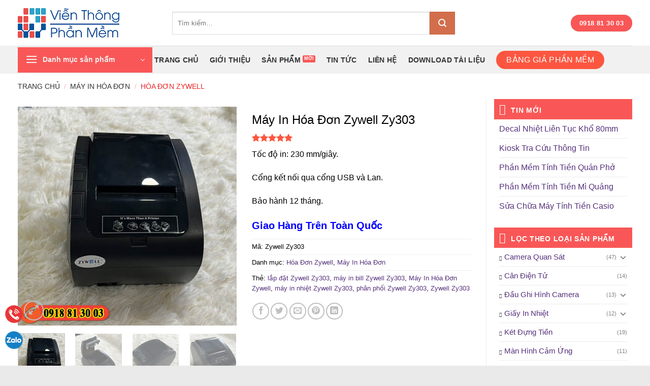

--- FILE ---
content_type: text/html; charset=UTF-8
request_url: https://vienthongphanmem.com/san-pham/may-in-hoa-don-zywell-zy303/
body_size: 33716
content:
<!DOCTYPE html>
<!--[if IE 9 ]><html lang="vi" class="ie9 loading-site no-js"> <![endif]-->
<!--[if IE 8 ]><html lang="vi" class="ie8 loading-site no-js"> <![endif]-->
<!--[if (gte IE 9)|!(IE)]><!--><html lang="vi" class="loading-site no-js"> <!--<![endif]--><head><meta charset="UTF-8" /><meta name="google-site-verification" content="DkB4dQJRFuFXkpDi8rxE2horb8NwmjLnoXBllsacmaA" /><link rel="profile" href="http://gmpg.org/xfn/11" /><link rel="pingback" href="https://vienthongphanmem.com/xmlrpc.php" /> <script>(function(html){html.className = html.className.replace(/\bno-js\b/,'js')})(document.documentElement);</script> <meta name='robots' content='index, follow, max-image-preview:large, max-snippet:-1, max-video-preview:-1' /><meta name="viewport" content="width=device-width, initial-scale=1" /><title>Lắp Đặt Máy In Hóa Đơn Zywell Zy303 Giá Rẻ Bảo Hành Tận Nơi</title><meta name="description" content="Lắp Đặt Máy In Hóa Đơn Zywell Zy303 Giá Rẻ Bảo Hành Tận Nơi, phân phối máy in hóa đơn Zywell Zy303, công ty bán máy in Zywell Zy303 chính hãng." /><link rel="canonical" href="https://vienthongphanmem.com/san-pham/may-in-hoa-don-zywell-zy303/" /><meta property="og:locale" content="vi_VN" /><meta property="og:type" content="article" /><meta property="og:title" content="Lắp Đặt Máy In Hóa Đơn Zywell Zy303 Giá Rẻ Bảo Hành Tận Nơi" /><meta property="og:description" content="Lắp Đặt Máy In Hóa Đơn Zywell Zy303 Giá Rẻ Bảo Hành Tận Nơi, phân phối máy in hóa đơn Zywell Zy303, công ty bán máy in Zywell Zy303 chính hãng." /><meta property="og:url" content="https://vienthongphanmem.com/san-pham/may-in-hoa-don-zywell-zy303/" /><meta property="og:site_name" content="Viễn Thông Phần Mềm" /><meta property="article:modified_time" content="2023-06-18T05:53:00+00:00" /><meta property="og:image" content="https://vienthongphanmem.com/wp-content/uploads/2022/11/Zywell-Zy303.jpg" /><meta property="og:image:width" content="500" /><meta property="og:image:height" content="500" /><meta property="og:image:type" content="image/jpeg" /><meta name="twitter:card" content="summary_large_image" /><meta name="twitter:label1" content="Ước tính thời gian đọc" /><meta name="twitter:data1" content="3 phút" /> <script type="application/ld+json" class="yoast-schema-graph">{"@context":"https://schema.org","@graph":[{"@type":"WebPage","@id":"https://vienthongphanmem.com/san-pham/may-in-hoa-don-zywell-zy303/","url":"https://vienthongphanmem.com/san-pham/may-in-hoa-don-zywell-zy303/","name":"Lắp Đặt Máy In Hóa Đơn Zywell Zy303 Giá Rẻ Bảo Hành Tận Nơi","isPartOf":{"@id":"https://vienthongphanmem.com/#website"},"primaryImageOfPage":{"@id":"https://vienthongphanmem.com/san-pham/may-in-hoa-don-zywell-zy303/#primaryimage"},"image":{"@id":"https://vienthongphanmem.com/san-pham/may-in-hoa-don-zywell-zy303/#primaryimage"},"thumbnailUrl":"https://vienthongphanmem.com/wp-content/uploads/2022/11/Zywell-Zy303.jpg","datePublished":"2022-11-18T08:46:02+00:00","dateModified":"2023-06-18T05:53:00+00:00","description":"Lắp Đặt Máy In Hóa Đơn Zywell Zy303 Giá Rẻ Bảo Hành Tận Nơi, phân phối máy in hóa đơn Zywell Zy303, công ty bán máy in Zywell Zy303 chính hãng.","breadcrumb":{"@id":"https://vienthongphanmem.com/san-pham/may-in-hoa-don-zywell-zy303/#breadcrumb"},"inLanguage":"vi","potentialAction":[{"@type":"ReadAction","target":["https://vienthongphanmem.com/san-pham/may-in-hoa-don-zywell-zy303/"]}]},{"@type":"ImageObject","inLanguage":"vi","@id":"https://vienthongphanmem.com/san-pham/may-in-hoa-don-zywell-zy303/#primaryimage","url":"https://vienthongphanmem.com/wp-content/uploads/2022/11/Zywell-Zy303.jpg","contentUrl":"https://vienthongphanmem.com/wp-content/uploads/2022/11/Zywell-Zy303.jpg","width":500,"height":500},{"@type":"BreadcrumbList","@id":"https://vienthongphanmem.com/san-pham/may-in-hoa-don-zywell-zy303/#breadcrumb","itemListElement":[{"@type":"ListItem","position":1,"name":"Home","item":"https://vienthongphanmem.com/"},{"@type":"ListItem","position":2,"name":"Cửa hàng","item":"https://vienthongphanmem.com/cua-hang/"},{"@type":"ListItem","position":3,"name":"Máy In Hóa Đơn Zywell Zy303"}]},{"@type":"WebSite","@id":"https://vienthongphanmem.com/#website","url":"https://vienthongphanmem.com/","name":"Viễn Thông Phần Mềm","description":"Hệ Thống Viễn Thông Phần Mềm Quản Lý Tính Tiền Giá Rẻ","potentialAction":[{"@type":"SearchAction","target":{"@type":"EntryPoint","urlTemplate":"https://vienthongphanmem.com/?s={search_term_string}"},"query-input":{"@type":"PropertyValueSpecification","valueRequired":true,"valueName":"search_term_string"}}],"inLanguage":"vi"}]}</script> <link rel='prefetch' href='https://vienthongphanmem.com/wp-content/themes/flatsome/assets/js/flatsome.js?ver=8e60d746741250b4dd4e' /><link rel='prefetch' href='https://vienthongphanmem.com/wp-content/themes/flatsome/assets/js/chunk.slider.js?ver=3.19.4' /><link rel='prefetch' href='https://vienthongphanmem.com/wp-content/themes/flatsome/assets/js/chunk.popups.js?ver=3.19.4' /><link rel='prefetch' href='https://vienthongphanmem.com/wp-content/themes/flatsome/assets/js/chunk.tooltips.js?ver=3.19.4' /><link rel='prefetch' href='https://vienthongphanmem.com/wp-content/themes/flatsome/assets/js/woocommerce.js?ver=325ad20e90dbc8889310' /><link rel="alternate" type="application/rss+xml" title="Dòng thông tin Viễn Thông Phần Mềm &raquo;" href="https://vienthongphanmem.com/feed/" /><link rel="alternate" type="application/rss+xml" title="Viễn Thông Phần Mềm &raquo; Dòng bình luận" href="https://vienthongphanmem.com/comments/feed/" /><link rel="alternate" type="application/rss+xml" title="Viễn Thông Phần Mềm &raquo; Máy In Hóa Đơn Zywell Zy303 Dòng bình luận" href="https://vienthongphanmem.com/san-pham/may-in-hoa-don-zywell-zy303/feed/" /><style id='woocommerce-inline-inline-css' type='text/css'>.woocommerce form .form-row .required{visibility:visible}</style><link data-optimized="1" rel='stylesheet' id='flatsome-main-css' href='https://vienthongphanmem.com/wp-content/litespeed/css/86dca8049415f217dd8372d22ce1e249.css?ver=b4e4b' type='text/css' media='all' /><style id='flatsome-main-inline-css' type='text/css'>@font-face{font-family:"fl-icons";font-display:block;src:url(https://vienthongphanmem.com/wp-content/themes/flatsome/assets/css/icons/fl-icons.eot?v=3.19.4);src:url(https://vienthongphanmem.com/wp-content/themes/flatsome/assets/css/icons/fl-icons.eot#iefix?v=3.19.4) format("embedded-opentype"),url(https://vienthongphanmem.com/wp-content/themes/flatsome/assets/css/icons/fl-icons.woff2?v=3.19.4) format("woff2"),url(https://vienthongphanmem.com/wp-content/themes/flatsome/assets/css/icons/fl-icons.ttf?v=3.19.4) format("truetype"),url(https://vienthongphanmem.com/wp-content/themes/flatsome/assets/css/icons/fl-icons.woff?v=3.19.4) format("woff"),url(https://vienthongphanmem.com/wp-content/themes/flatsome/assets/css/icons/fl-icons.svg?v=3.19.4#fl-icons) format("svg")}</style><link data-optimized="1" rel='stylesheet' id='flatsome-shop-css' href='https://vienthongphanmem.com/wp-content/litespeed/css/ee4f460c3401e89c306fac4f947e83d9.css?ver=af01b' type='text/css' media='all' /><link data-optimized="1" rel='stylesheet' id='flatsome-style-css' href='https://vienthongphanmem.com/wp-content/litespeed/css/860d3248aaf985ebf910d738a2828442.css?ver=79476' type='text/css' media='all' /> <script type="text/javascript" src="https://vienthongphanmem.com/wp-includes/js/jquery/jquery.min.js?ver=3.7.1" id="jquery-core-js"></script> <script type="text/javascript" id="wc-single-product-js-extra">/*  */
var wc_single_product_params = {"i18n_required_rating_text":"Vui l\u00f2ng ch\u1ecdn m\u1ed9t m\u1ee9c \u0111\u00e1nh gi\u00e1","review_rating_required":"yes","flexslider":{"rtl":false,"animation":"slide","smoothHeight":true,"directionNav":false,"controlNav":"thumbnails","slideshow":false,"animationSpeed":500,"animationLoop":false,"allowOneSlide":false},"zoom_enabled":"","zoom_options":[],"photoswipe_enabled":"","photoswipe_options":{"shareEl":false,"closeOnScroll":false,"history":false,"hideAnimationDuration":0,"showAnimationDuration":0},"flexslider_enabled":""};
/*  */</script> <script type="text/javascript" src="https://vienthongphanmem.com/wp-content/plugins/woocommerce/assets/js/frontend/single-product.min.js?ver=9.4.2" id="wc-single-product-js" defer="defer" data-wp-strategy="defer"></script> <script type="text/javascript" src="https://vienthongphanmem.com/wp-content/plugins/woocommerce/assets/js/jquery-blockui/jquery.blockUI.min.js?ver=2.7.0-wc.9.4.2" id="jquery-blockui-js" data-wp-strategy="defer"></script> <script type="text/javascript" src="https://vienthongphanmem.com/wp-content/plugins/woocommerce/assets/js/js-cookie/js.cookie.min.js?ver=2.1.4-wc.9.4.2" id="js-cookie-js" data-wp-strategy="defer"></script> <link rel="https://api.w.org/" href="https://vienthongphanmem.com/wp-json/" /><link rel="alternate" title="JSON" type="application/json" href="https://vienthongphanmem.com/wp-json/wp/v2/product/7381" /><link rel="EditURI" type="application/rsd+xml" title="RSD" href="https://vienthongphanmem.com/xmlrpc.php?rsd" /><meta name="generator" content="WordPress 6.7" /><meta name="generator" content="WooCommerce 9.4.2" /><link rel='shortlink' href='https://vienthongphanmem.com/?p=7381' /><link rel="alternate" title="oNhúng (JSON)" type="application/json+oembed" href="https://vienthongphanmem.com/wp-json/oembed/1.0/embed?url=https%3A%2F%2Fvienthongphanmem.com%2Fsan-pham%2Fmay-in-hoa-don-zywell-zy303%2F" /><link rel="alternate" title="oNhúng (XML)" type="text/xml+oembed" href="https://vienthongphanmem.com/wp-json/oembed/1.0/embed?url=https%3A%2F%2Fvienthongphanmem.com%2Fsan-pham%2Fmay-in-hoa-don-zywell-zy303%2F&#038;format=xml" />
<noscript><style>.woocommerce-product-gallery{ opacity: 1 !important; }</style></noscript><style class='wp-fonts-local' type='text/css'>@font-face{font-family:Inter;font-style:normal;font-weight:300 900;font-display:fallback;src:url('https://vienthongphanmem.com/wp-content/plugins/woocommerce/assets/fonts/Inter-VariableFont_slnt,wght.woff2') format('woff2');font-stretch:normal}@font-face{font-family:Cardo;font-style:normal;font-weight:400;font-display:fallback;src:url('https://vienthongphanmem.com/wp-content/plugins/woocommerce/assets/fonts/cardo_normal_400.woff2') format('woff2')}</style><link rel="icon" href="https://vienthongphanmem.com/wp-content/uploads/2018/03/cropped-logo-vienthongphanmem-32x32.png" sizes="32x32" /><link rel="icon" href="https://vienthongphanmem.com/wp-content/uploads/2018/03/cropped-logo-vienthongphanmem-192x192.png" sizes="192x192" /><link rel="apple-touch-icon" href="https://vienthongphanmem.com/wp-content/uploads/2018/03/cropped-logo-vienthongphanmem-180x180.png" /><meta name="msapplication-TileImage" content="https://vienthongphanmem.com/wp-content/uploads/2018/03/cropped-logo-vienthongphanmem-270x270.png" /><style id="custom-css" type="text/css">:root{--primary-color:#f95757;--fs-color-primary:#f95757;--fs-color-secondary:#d26e4b;--fs-color-success:#7a9c59;--fs-color-alert:#b20000;--fs-experimental-link-color:#56327b;--fs-experimental-link-color-hover:#111}.tooltipster-base{--tooltip-color:#fff;--tooltip-bg-color:#000}.off-canvas-right .mfp-content,.off-canvas-left .mfp-content{--drawer-width:300px}.off-canvas .mfp-content.off-canvas-cart{--drawer-width:360px}.container-width,.full-width .ubermenu-nav,.container,.row{max-width:1240px}.row.row-collapse{max-width:1210px}.row.row-small{max-width:1232.5px}.row.row-large{max-width:1270px}body.framed,body.framed header,body.framed .header-wrapper,body.boxed,body.boxed header,body.boxed .header-wrapper,body.boxed .is-sticky-section{max-width:1270px}.header-main{height:90px}#logo img{max-height:90px}#logo{width:274px}.header-bottom{min-height:55px}.header-top{min-height:30px}.transparent .header-main{height:90px}.transparent #logo img{max-height:90px}.has-transparent+.page-title:first-of-type,.has-transparent+#main>.page-title,.has-transparent+#main>div>.page-title,.has-transparent+#main .page-header-wrapper:first-of-type .page-title{padding-top:140px}.header.show-on-scroll,.stuck .header-main{height:70px!important}.stuck #logo img{max-height:70px!important}.search-form{width:71%}.header-bottom{background-color:#f1f1f1}.stuck .header-main .nav>li>a{line-height:50px}.header-bottom-nav>li>a{line-height:16px}@media (max-width:549px){.header-main{height:70px}#logo img{max-height:70px}}.header-top{background-color:#f6f6f6!important}body{color:#000}h1,h2,h3,h4,h5,h6,.heading-font{color:#000}.header:not(.transparent) .header-bottom-nav.nav>li>a{color:#333}.header:not(.transparent) .header-bottom-nav.nav>li>a:hover,.header:not(.transparent) .header-bottom-nav.nav>li.active>a,.header:not(.transparent) .header-bottom-nav.nav>li.current>a,.header:not(.transparent) .header-bottom-nav.nav>li>a.active,.header:not(.transparent) .header-bottom-nav.nav>li>a.current{color:#eb2525}.header-bottom-nav.nav-line-bottom>li>a:before,.header-bottom-nav.nav-line-grow>li>a:before,.header-bottom-nav.nav-line>li>a:before,.header-bottom-nav.nav-box>li>a:hover,.header-bottom-nav.nav-box>li.active>a,.header-bottom-nav.nav-pills>li>a:hover,.header-bottom-nav.nav-pills>li.active>a{color:#FFF!important;background-color:#eb2525}.widget:where(:not(.widget_shopping_cart)) a{color:#56327b}.widget:where(:not(.widget_shopping_cart)) a:hover{color:#56327b}.widget .tagcloud a:hover{border-color:#56327b;background-color:#56327b}.has-equal-box-heights .box-image{padding-top:100%}.star-rating span:before,.star-rating:before,.woocommerce-page .star-rating:before,.stars a:hover:after,.stars a.active:after{color:#fc5640}@media screen and (min-width:550px){.products .box-vertical .box-image{min-width:247px!important;width:247px!important}}.footer-1{background-color:#fff}.footer-2{background-color:#eaeaea}.absolute-footer,html{background-color:#eaeaea}.page-title-small+main .product-container>.row{padding-top:0}.header-vertical-menu__opener{width:265px}.header-vertical-menu__fly-out{width:265px}.nav-vertical-fly-out>li+li{border-top-width:1px;border-top-style:solid}.label-new.menu-item>a:after{content:"Mới"}.label-hot.menu-item>a:after{content:"Thịnh hành"}.label-sale.menu-item>a:after{content:"Giảm giá"}.label-popular.menu-item>a:after{content:"Phổ biến"}</style><style type="text/css" id="wp-custom-css">@media (max-width:549px){.home.ot-menu-show-home #mega_menu{display:none}.flex-left #mega-menu-wrap{width:55%}#wide-nav{background:#1d71ab}}.footer-1,#footer .footer-1 .widget{border:none}#wide-nav>.flex-row>.flex-left{min-width:269px}.devvn_prod_variable .quantity .screen-reader-text{top:35px}.footer input[type=email]{height:3em}.widget .tagcloud a:hover{background-color:#d9d9d9}.recent-blog-posts-li span.post_comments{display:none}</style><style id="kirki-inline-styles"></style></head><body class="product-template-default single single-product postid-7381 theme-flatsome woocommerce woocommerce-page woocommerce-no-js box-shadow lightbox nav-dropdown-has-arrow nav-dropdown-has-shadow nav-dropdown-has-border has-lightbox"><a class="skip-link screen-reader-text" href="#main">Chuyển đến nội dung</a><div id="wrapper"><header id="header" class="header has-sticky sticky-jump"><div class="header-wrapper"><div id="masthead" class="header-main hide-for-sticky"><div class="header-inner flex-row container logo-left medium-logo-center" role="navigation"><div id="logo" class="flex-col logo"><a href="https://vienthongphanmem.com/" title="Viễn Thông Phần Mềm - Hệ Thống Viễn Thông Phần Mềm Quản Lý Tính Tiền Giá Rẻ" rel="home">
<img width="200" height="59" src="https://vienthongphanmem.com/wp-content/uploads/2018/03/logo-vienthongphanmem.png" class="header_logo header-logo" alt="Viễn Thông Phần Mềm"/><img  width="200" height="59" src="https://vienthongphanmem.com/wp-content/uploads/2018/03/logo-vienthongphanmem.png" class="header-logo-dark" alt="Viễn Thông Phần Mềm"/></a></div><div class="flex-col show-for-medium flex-left"><ul class="mobile-nav nav nav-left "><li class="nav-icon has-icon">
<a href="#" data-open="#main-menu" data-pos="left" data-bg="main-menu-overlay" data-color="" class="is-small" aria-label="Menu" aria-controls="main-menu" aria-expanded="false"><i class="icon-menu" ></i>
</a></li></ul></div><div class="flex-col hide-for-medium flex-left
flex-grow"><ul class="header-nav header-nav-main nav nav-left  nav-uppercase" ><li class="header-search-form search-form html relative has-icon"><div class="header-search-form-wrapper"><div class="searchform-wrapper ux-search-box relative is-normal"><form role="search" method="get" class="searchform" action="https://vienthongphanmem.com/"><div class="flex-row relative"><div class="flex-col flex-grow">
<label class="screen-reader-text" for="woocommerce-product-search-field-0">Tìm kiếm:</label>
<input type="search" id="woocommerce-product-search-field-0" class="search-field mb-0" placeholder="Tìm kiếm&hellip;" value="" name="s" />
<input type="hidden" name="post_type" value="product" /></div><div class="flex-col">
<button type="submit" value="Tìm kiếm" class="ux-search-submit submit-button secondary button  icon mb-0" aria-label="Nộp">
<i class="icon-search" ></i>			</button></div></div><div class="live-search-results text-left z-top"></div></form></div></div></li></ul></div><div class="flex-col hide-for-medium flex-right"><ul class="header-nav header-nav-main nav nav-right  nav-uppercase"><li class="html header-button-1"><div class="header-button">
<a href="tel:%200918%2081%2030%2003" class="button primary box-shadow-1-hover"  style="border-radius:99px;">
<span>0918 81 30 03</span>
</a></div></li></ul></div><div class="flex-col show-for-medium flex-right"><ul class="mobile-nav nav nav-right "><li class="header-search header-search-lightbox has-icon"><div class="header-button">		<a href="#search-lightbox" aria-label="Tìm kiếm" data-open="#search-lightbox" data-focus="input.search-field"
class="icon primary button circle is-small">
<i class="icon-search" style="font-size:16px;" ></i></a></div><div id="search-lightbox" class="mfp-hide dark text-center"><div class="searchform-wrapper ux-search-box relative is-large"><form role="search" method="get" class="searchform" action="https://vienthongphanmem.com/"><div class="flex-row relative"><div class="flex-col flex-grow">
<label class="screen-reader-text" for="woocommerce-product-search-field-1">Tìm kiếm:</label>
<input type="search" id="woocommerce-product-search-field-1" class="search-field mb-0" placeholder="Tìm kiếm&hellip;" value="" name="s" />
<input type="hidden" name="post_type" value="product" /></div><div class="flex-col">
<button type="submit" value="Tìm kiếm" class="ux-search-submit submit-button secondary button  icon mb-0" aria-label="Nộp">
<i class="icon-search" ></i>			</button></div></div><div class="live-search-results text-left z-top"></div></form></div></div></li></ul></div></div><div class="container"><div class="top-divider full-width"></div></div></div><div id="wide-nav" class="header-bottom wide-nav flex-has-center hide-for-medium"><div class="flex-row container"><div class="flex-col hide-for-medium flex-left"><ul class="nav header-nav header-bottom-nav nav-left  nav-line-bottom nav-size-medium nav-spacing-large nav-uppercase"><li class="header-vertical-menu" role="navigation"><div class="header-vertical-menu__opener dark">
<span class="header-vertical-menu__icon">
<i class="icon-menu" ></i>			</span>
<span class="header-vertical-menu__title">
Danh mục sản phẩm		</span>
<i class="icon-angle-down" ></i></div><div class="header-vertical-menu__fly-out has-shadow"><div class="menu-danh-muc-san-pham-container"><ul id="menu-danh-muc-san-pham" class="ux-nav-vertical-menu nav-vertical-fly-out"><li id="menu-item-4867" class="menu-item menu-item-type-taxonomy menu-item-object-product_cat menu-item-4867 menu-item-design-default"><a href="https://vienthongphanmem.com/danh-muc/phan-mem-tinh-tien/" class="nav-top-link">Phần Mềm Tính Tiền</a></li><li id="menu-item-6047" class="menu-item menu-item-type-taxonomy menu-item-object-product_cat menu-item-6047 menu-item-design-default"><a href="https://vienthongphanmem.com/danh-muc/may-tinh-tien/" class="nav-top-link">Máy Tính Tiền</a></li><li id="menu-item-6253" class="menu-item menu-item-type-taxonomy menu-item-object-product_cat menu-item-6253 menu-item-design-default"><a href="https://vienthongphanmem.com/danh-muc/tron-bo-phan-mem-ban-hang/" class="nav-top-link">Trọn Bộ Phần Mềm Bán Hàng</a></li><li id="menu-item-4861" class="menu-item menu-item-type-taxonomy menu-item-object-product_cat menu-item-4861 menu-item-design-default"><a href="https://vienthongphanmem.com/danh-muc/ket-dung-tien/" class="nav-top-link">Két Đựng Tiền</a></li><li id="menu-item-5814" class="menu-item menu-item-type-taxonomy menu-item-object-product_cat menu-item-5814 menu-item-design-default"><a href="https://vienthongphanmem.com/danh-muc/the-rung-tu-phuc-vu/" class="nav-top-link">Thẻ Rung Tự Phục Vụ</a></li><li id="menu-item-4864" class="menu-item menu-item-type-taxonomy menu-item-object-product_cat current-product-ancestor current-menu-parent current-product-parent menu-item-has-children menu-item-4864 active menu-item-design-default has-dropdown"><a href="https://vienthongphanmem.com/danh-muc/may-in-hoa-don/" class="nav-top-link" aria-expanded="false" aria-haspopup="menu">Máy In Hóa Đơn<i class="icon-angle-down" ></i></a><ul class="sub-menu nav-dropdown nav-dropdown-default"><li id="menu-item-4897" class="menu-item menu-item-type-taxonomy menu-item-object-product_cat menu-item-4897"><a href="https://vienthongphanmem.com/danh-muc/may-in-hoa-don/hoa-don-xprinter/">Hóa Đơn Xprinter</a></li><li id="menu-item-4893" class="menu-item menu-item-type-taxonomy menu-item-object-product_cat menu-item-4893"><a href="https://vienthongphanmem.com/danh-muc/may-in-hoa-don/hoa-don-dataprint/">Hóa Đơn Dataprint</a></li><li id="menu-item-5835" class="menu-item menu-item-type-taxonomy menu-item-object-product_cat menu-item-5835"><a href="https://vienthongphanmem.com/danh-muc/may-in-hoa-don/hoa-don-kansha/">Hóa Đơn Kansha</a></li><li id="menu-item-4891" class="menu-item menu-item-type-taxonomy menu-item-object-product_cat menu-item-4891"><a href="https://vienthongphanmem.com/danh-muc/may-in-hoa-don/hoa-don-antech/">Hóa Đơn Antech</a></li><li id="menu-item-7380" class="menu-item menu-item-type-taxonomy menu-item-object-product_cat current-product-ancestor current-menu-parent current-product-parent menu-item-7380 active"><a href="https://vienthongphanmem.com/danh-muc/may-in-hoa-don/hoa-don-zywell/">Hóa Đơn Zywell</a></li><li id="menu-item-4896" class="menu-item menu-item-type-taxonomy menu-item-object-product_cat menu-item-4896"><a href="https://vienthongphanmem.com/danh-muc/may-in-hoa-don/hoa-don-xpos/">Hóa Đơn Xpos</a></li><li id="menu-item-4895" class="menu-item menu-item-type-taxonomy menu-item-object-product_cat menu-item-4895"><a href="https://vienthongphanmem.com/danh-muc/may-in-hoa-don/hoa-don-hprt/">Hóa Đơn HPRT</a></li><li id="menu-item-6584" class="menu-item menu-item-type-taxonomy menu-item-object-product_cat menu-item-6584"><a href="https://vienthongphanmem.com/danh-muc/may-in-hoa-don/hoa-don-topcash/">Hóa Đơn Topcash</a></li><li id="menu-item-4892" class="menu-item menu-item-type-taxonomy menu-item-object-product_cat menu-item-4892"><a href="https://vienthongphanmem.com/danh-muc/may-in-hoa-don/hoa-don-citizen/">Hóa Đơn Citizen</a></li><li id="menu-item-6045" class="menu-item menu-item-type-taxonomy menu-item-object-product_cat menu-item-6045"><a href="https://vienthongphanmem.com/danh-muc/may-in-hoa-don/hoa-don-bixolon/">Hoá Đơn Bixolon</a></li><li id="menu-item-4894" class="menu-item menu-item-type-taxonomy menu-item-object-product_cat menu-item-4894"><a href="https://vienthongphanmem.com/danh-muc/may-in-hoa-don/hoa-don-epson/">Hóa Đơn Epson</a></li><li id="menu-item-6732" class="menu-item menu-item-type-taxonomy menu-item-object-product_cat menu-item-6732"><a href="https://vienthongphanmem.com/danh-muc/may-in-hoa-don/linh-kien-may-in/">Linh Kiện Máy In</a></li></ul></li><li id="menu-item-4865" class="menu-item menu-item-type-taxonomy menu-item-object-product_cat menu-item-has-children menu-item-4865 menu-item-design-default has-dropdown"><a href="https://vienthongphanmem.com/danh-muc/may-in-ma-vach/" class="nav-top-link" aria-expanded="false" aria-haspopup="menu">Máy In Mã Vạch<i class="icon-angle-down" ></i></a><ul class="sub-menu nav-dropdown nav-dropdown-default"><li id="menu-item-4919" class="menu-item menu-item-type-taxonomy menu-item-object-product_cat menu-item-4919"><a href="https://vienthongphanmem.com/danh-muc/may-in-ma-vach/in-ma-vach-xprinter/">In Mã Vạch Xprinter</a></li><li id="menu-item-4888" class="menu-item menu-item-type-taxonomy menu-item-object-product_cat menu-item-4888"><a href="https://vienthongphanmem.com/danh-muc/may-in-ma-vach/in-ma-vach-godex/">In Mã Vạch Godex</a></li><li id="menu-item-4886" class="menu-item menu-item-type-taxonomy menu-item-object-product_cat menu-item-4886"><a href="https://vienthongphanmem.com/danh-muc/may-in-ma-vach/in-ma-vach-bixolon/">In Mã Vạch Bixolon</a></li><li id="menu-item-4887" class="menu-item menu-item-type-taxonomy menu-item-object-product_cat menu-item-4887"><a href="https://vienthongphanmem.com/danh-muc/may-in-ma-vach/in-ma-vach-datamax/">In Mã Vạch Datamax</a></li><li id="menu-item-4890" class="menu-item menu-item-type-taxonomy menu-item-object-product_cat menu-item-4890"><a href="https://vienthongphanmem.com/danh-muc/may-in-ma-vach/in-ma-vach-hprt/">In Mã Vạch HPRT</a></li><li id="menu-item-4885" class="menu-item menu-item-type-taxonomy menu-item-object-product_cat menu-item-4885"><a href="https://vienthongphanmem.com/danh-muc/may-in-ma-vach/in-ma-vach-antech/">In Mã Vạch Antech</a></li><li id="menu-item-6583" class="menu-item menu-item-type-taxonomy menu-item-object-product_cat menu-item-6583"><a href="https://vienthongphanmem.com/danh-muc/may-in-ma-vach/in-ma-vach-dataprint/">In Mã Vạch Dataprint</a></li></ul></li><li id="menu-item-4866" class="menu-item menu-item-type-taxonomy menu-item-object-product_cat menu-item-has-children menu-item-4866 menu-item-design-default has-dropdown"><a href="https://vienthongphanmem.com/danh-muc/may-quet-ma-vach/" class="nav-top-link" aria-expanded="false" aria-haspopup="menu">Máy Quét Mã Vạch<i class="icon-angle-down" ></i></a><ul class="sub-menu nav-dropdown nav-dropdown-default"><li id="menu-item-6043" class="menu-item menu-item-type-taxonomy menu-item-object-product_cat menu-item-6043"><a href="https://vienthongphanmem.com/danh-muc/may-quet-ma-vach/quet-ma-vach-kansha/">Quét Mã Vạch Kansha</a></li><li id="menu-item-7080" class="menu-item menu-item-type-taxonomy menu-item-object-product_cat menu-item-7080"><a href="https://vienthongphanmem.com/danh-muc/may-quet-ma-vach/quet-ma-vach-datamax/">Quét Mã Vạch Datamax</a></li><li id="menu-item-5271" class="menu-item menu-item-type-taxonomy menu-item-object-product_cat menu-item-5271"><a href="https://vienthongphanmem.com/danh-muc/may-quet-ma-vach/quet-ma-vach-winson/">Quét Mã Vạch Winson</a></li><li id="menu-item-6044" class="menu-item menu-item-type-taxonomy menu-item-object-product_cat menu-item-6044"><a href="https://vienthongphanmem.com/danh-muc/may-quet-ma-vach/quet-ma-vach-datalogic/">Quét Mã Vạch Datalogic</a></li><li id="menu-item-7571" class="menu-item menu-item-type-taxonomy menu-item-object-product_cat menu-item-7571"><a href="https://vienthongphanmem.com/danh-muc/may-quet-ma-vach/quet-ma-vach-luckydoor/">Quét Mã Vạch Luckydoor</a></li><li id="menu-item-7085" class="menu-item menu-item-type-taxonomy menu-item-object-product_cat menu-item-7085"><a href="https://vienthongphanmem.com/danh-muc/may-quet-ma-vach/quet-ma-vach-symble/">Quét Mã Vạch Symble</a></li><li id="menu-item-6536" class="menu-item menu-item-type-taxonomy menu-item-object-product_cat menu-item-6536"><a href="https://vienthongphanmem.com/danh-muc/may-quet-ma-vach/quet-ma-vach-kingpos/">Quét Mã Vạch KingPos</a></li><li id="menu-item-4883" class="menu-item menu-item-type-taxonomy menu-item-object-product_cat menu-item-4883"><a href="https://vienthongphanmem.com/danh-muc/may-quet-ma-vach/quet-ma-vach-honeywell/">Quét Mã Vạch Honeywell</a></li><li id="menu-item-4882" class="menu-item menu-item-type-taxonomy menu-item-object-product_cat menu-item-4882"><a href="https://vienthongphanmem.com/danh-muc/may-quet-ma-vach/quet-ma-vach-antech/">Quét Mã Vạch Antech</a></li><li id="menu-item-4884" class="menu-item menu-item-type-taxonomy menu-item-object-product_cat menu-item-4884"><a href="https://vienthongphanmem.com/danh-muc/may-quet-ma-vach/quet-ma-vach-motorola/">Quét Mã Vạch Motorola</a></li></ul></li><li id="menu-item-4859" class="menu-item menu-item-type-taxonomy menu-item-object-product_cat menu-item-4859 menu-item-design-default"><a href="https://vienthongphanmem.com/danh-muc/can-dien-tu/" class="nav-top-link">Cân Điện Tử</a></li><li id="menu-item-4863" class="menu-item menu-item-type-taxonomy menu-item-object-product_cat menu-item-has-children menu-item-4863 menu-item-design-default has-dropdown"><a href="https://vienthongphanmem.com/danh-muc/may-cham-cong/" class="nav-top-link" aria-expanded="false" aria-haspopup="menu">Máy Chấm Công<i class="icon-angle-down" ></i></a><ul class="sub-menu nav-dropdown nav-dropdown-default"><li id="menu-item-4898" class="menu-item menu-item-type-taxonomy menu-item-object-product_cat current_page_parent menu-item-4898"><a href="https://vienthongphanmem.com/danh-muc/may-cham-cong/cham-cong-gigata/">Chấm Công Gigata</a></li><li id="menu-item-4899" class="menu-item menu-item-type-taxonomy menu-item-object-product_cat menu-item-4899"><a href="https://vienthongphanmem.com/danh-muc/may-cham-cong/cham-cong-ronald-jack/">Chấm Công Ronald Jack</a></li></ul></li><li id="menu-item-4917" class="menu-item menu-item-type-taxonomy menu-item-object-product_cat menu-item-has-children menu-item-4917 menu-item-design-default has-dropdown"><a href="https://vienthongphanmem.com/danh-muc/giay-in-nhiet/" class="nav-top-link" aria-expanded="false" aria-haspopup="menu">Giấy In Nhiệt<i class="icon-angle-down" ></i></a><ul class="sub-menu nav-dropdown nav-dropdown-default"><li id="menu-item-4918" class="menu-item menu-item-type-taxonomy menu-item-object-product_cat menu-item-4918"><a href="https://vienthongphanmem.com/danh-muc/giay-in-nhiet/hoa-don/">Hóa Đơn</a></li><li id="menu-item-4920" class="menu-item menu-item-type-taxonomy menu-item-object-product_cat menu-item-4920"><a href="https://vienthongphanmem.com/danh-muc/giay-in-nhiet/tra-sua/">Trà Sữa</a></li></ul></li><li id="menu-item-4921" class="menu-item menu-item-type-taxonomy menu-item-object-product_cat menu-item-has-children menu-item-4921 menu-item-design-default has-dropdown"><a href="https://vienthongphanmem.com/danh-muc/thiet-bi-an-ninh/" class="nav-top-link" aria-expanded="false" aria-haspopup="menu">Thiết Bị An Ninh<i class="icon-angle-down" ></i></a><ul class="sub-menu nav-dropdown nav-dropdown-default"><li id="menu-item-6781" class="menu-item menu-item-type-taxonomy menu-item-object-product_cat menu-item-6781"><a href="https://vienthongphanmem.com/danh-muc/thiet-bi-an-ninh/may-pos-cam-tay/">Máy Pos Cầm Tay</a></li><li id="menu-item-7722" class="menu-item menu-item-type-taxonomy menu-item-object-product_cat menu-item-7722"><a href="https://vienthongphanmem.com/danh-muc/thiet-bi-an-ninh/thiet-bi-goi-phuc-vu/">Thiết Bị Gọi Phục Vụ</a></li><li id="menu-item-7157" class="menu-item menu-item-type-taxonomy menu-item-object-product_cat menu-item-7157"><a href="https://vienthongphanmem.com/danh-muc/thiet-bi-an-ninh/he-thong-xep-hang-tu-dong/">Hệ Thống Xếp Hàng Tự Động</a></li><li id="menu-item-7873" class="menu-item menu-item-type-taxonomy menu-item-object-product_cat menu-item-7873"><a href="https://vienthongphanmem.com/danh-muc/thiet-bi-an-ninh/khoa-cua-dien-tu-thong-minh/">Khóa Cửa Điện Tử Thông Minh</a></li><li id="menu-item-7474" class="menu-item menu-item-type-taxonomy menu-item-object-product_cat menu-item-has-children menu-item-7474 nav-dropdown-col"><a href="https://vienthongphanmem.com/danh-muc/thiet-bi-an-ninh/thiet-bi-mang/">Thiết Bị Mạng</a><ul class="sub-menu nav-column nav-dropdown-default"><li id="menu-item-7475" class="menu-item menu-item-type-taxonomy menu-item-object-product_cat menu-item-7475"><a href="https://vienthongphanmem.com/danh-muc/thiet-bi-an-ninh/thiet-bi-mang/thiet-bi-mang-ruijie/">Thiết Bị Mạng Ruijie</a></li><li id="menu-item-7476" class="menu-item menu-item-type-taxonomy menu-item-object-product_cat menu-item-7476"><a href="https://vienthongphanmem.com/danh-muc/thiet-bi-an-ninh/thiet-bi-mang/thiet-bi-mang-aruba/">Thiết Bị Mạng Aruba</a></li><li id="menu-item-7480" class="menu-item menu-item-type-taxonomy menu-item-object-product_cat menu-item-7480"><a href="https://vienthongphanmem.com/danh-muc/thiet-bi-an-ninh/thiet-bi-mang/thiet-bi-mang-unifi/">Thiết Bị Mạng Unifi</a></li><li id="menu-item-7477" class="menu-item menu-item-type-taxonomy menu-item-object-product_cat menu-item-7477"><a href="https://vienthongphanmem.com/danh-muc/thiet-bi-an-ninh/thiet-bi-mang/thiet-bi-mang-draytek/">Thiết Bị Mạng Draytek</a></li><li id="menu-item-7479" class="menu-item menu-item-type-taxonomy menu-item-object-product_cat menu-item-7479"><a href="https://vienthongphanmem.com/danh-muc/thiet-bi-an-ninh/thiet-bi-mang/thiet-bi-mang-mikrotik/">Thiết Bị Mạng Mikrotik</a></li><li id="menu-item-7478" class="menu-item menu-item-type-taxonomy menu-item-object-product_cat menu-item-7478"><a href="https://vienthongphanmem.com/danh-muc/thiet-bi-an-ninh/thiet-bi-mang/thiet-bi-mang-linksys/">Thiết Bị Mạng Linksys</a></li></ul></li><li id="menu-item-7490" class="menu-item menu-item-type-taxonomy menu-item-object-product_cat menu-item-7490"><a href="https://vienthongphanmem.com/danh-muc/thiet-bi-an-ninh/day-cap-mang/">Dây Cáp Mạng</a></li><li id="menu-item-6046" class="menu-item menu-item-type-custom menu-item-object-custom menu-item-has-children menu-item-6046 nav-dropdown-col"><a href="https://vienthongphanmem.com/danh-muc/camera-quan-sat/">Lắp Camera Quan Sát</a><ul class="sub-menu nav-column nav-dropdown-default"><li id="menu-item-4906" class="menu-item menu-item-type-taxonomy menu-item-object-product_cat menu-item-4906"><a href="https://vienthongphanmem.com/danh-muc/camera-quan-sat/camera-dahua/">Camera Dahua</a></li><li id="menu-item-4910" class="menu-item menu-item-type-taxonomy menu-item-object-product_cat menu-item-4910"><a href="https://vienthongphanmem.com/danh-muc/camera-quan-sat/camera-questek/">Camera Questek</a></li><li id="menu-item-4912" class="menu-item menu-item-type-taxonomy menu-item-object-product_cat menu-item-4912"><a href="https://vienthongphanmem.com/danh-muc/camera-quan-sat/camera-vantech/">Camera Vantech</a></li><li id="menu-item-4911" class="menu-item menu-item-type-taxonomy menu-item-object-product_cat menu-item-4911"><a href="https://vienthongphanmem.com/danh-muc/camera-quan-sat/camera-samsung/">Camera Samsung</a></li><li id="menu-item-4907" class="menu-item menu-item-type-taxonomy menu-item-object-product_cat menu-item-4907"><a href="https://vienthongphanmem.com/danh-muc/camera-quan-sat/camera-hikvision/">Camera Hikvision</a></li><li id="menu-item-4908" class="menu-item menu-item-type-taxonomy menu-item-object-product_cat menu-item-4908"><a href="https://vienthongphanmem.com/danh-muc/camera-quan-sat/camera-kbvision/">Camera Kbvision</a></li><li id="menu-item-4909" class="menu-item menu-item-type-taxonomy menu-item-object-product_cat menu-item-4909"><a href="https://vienthongphanmem.com/danh-muc/camera-quan-sat/camera-panasonic/">Camera Panasonic</a></li><li id="menu-item-4901" class="menu-item menu-item-type-taxonomy menu-item-object-product_cat menu-item-4901"><a href="https://vienthongphanmem.com/danh-muc/dau-ghi-hinh-camera/dau-ghi-hinh-kbvision/">Đầu Ghi Hình Kbvision</a></li><li id="menu-item-4900" class="menu-item menu-item-type-taxonomy menu-item-object-product_cat menu-item-4900"><a href="https://vienthongphanmem.com/danh-muc/dau-ghi-hinh-camera/dau-ghi-hinh-dahua/">Đầu Ghi Hình Dahua</a></li><li id="menu-item-4903" class="menu-item menu-item-type-taxonomy menu-item-object-product_cat menu-item-4903"><a href="https://vienthongphanmem.com/danh-muc/dau-ghi-hinh-camera/dau-ghi-hinh-questek/">Đầu Ghi Hình Questek</a></li><li id="menu-item-4905" class="menu-item menu-item-type-taxonomy menu-item-object-product_cat menu-item-4905"><a href="https://vienthongphanmem.com/danh-muc/dau-ghi-hinh-camera/dau-ghi-hinh-vantech/">Đầu Ghi Hình Vantech</a></li><li id="menu-item-4902" class="menu-item menu-item-type-taxonomy menu-item-object-product_cat menu-item-4902"><a href="https://vienthongphanmem.com/danh-muc/dau-ghi-hinh-camera/dau-ghi-hinh-panasonic/">Đầu Ghi Hình Panasonic</a></li><li id="menu-item-4904" class="menu-item menu-item-type-taxonomy menu-item-object-product_cat menu-item-4904"><a href="https://vienthongphanmem.com/danh-muc/dau-ghi-hinh-camera/dau-ghi-hinh-samsung/">Đầu Ghi Hình Samsung</a></li></ul></li><li id="menu-item-4862" class="menu-item menu-item-type-taxonomy menu-item-object-product_cat menu-item-4862"><a href="https://vienthongphanmem.com/danh-muc/man-hinh-cam-ung/">Màn Hình Cảm Ứng</a></li><li id="menu-item-4922" class="menu-item menu-item-type-taxonomy menu-item-object-product_cat menu-item-4922"><a href="https://vienthongphanmem.com/danh-muc/thiet-bi-an-ninh/man-hinh/">Màn Hình</a></li><li id="menu-item-4923" class="menu-item menu-item-type-taxonomy menu-item-object-product_cat menu-item-4923"><a href="https://vienthongphanmem.com/danh-muc/thiet-bi-an-ninh/may-bo-van-phong/">Máy Bộ Văn Phòng</a></li><li id="menu-item-4924" class="menu-item menu-item-type-taxonomy menu-item-object-product_cat menu-item-4924"><a href="https://vienthongphanmem.com/danh-muc/may-tinh-xach-tay/">Máy Tính Xách Tay</a></li></ul></li></ul></div></div></li></ul></div><div class="flex-col hide-for-medium flex-center"><ul class="nav header-nav header-bottom-nav nav-center  nav-line-bottom nav-size-medium nav-spacing-large nav-uppercase"><li id="menu-item-4836" class="menu-item menu-item-type-post_type menu-item-object-page menu-item-home menu-item-4836 menu-item-design-default"><a href="https://vienthongphanmem.com/" class="nav-top-link">Trang chủ</a></li><li id="menu-item-4838" class="menu-item menu-item-type-post_type menu-item-object-page menu-item-4838 menu-item-design-default"><a href="https://vienthongphanmem.com/gioi-thieu/" class="nav-top-link">Giới thiệu</a></li><li id="menu-item-4835" class="label-new menu-item menu-item-type-post_type menu-item-object-page current_page_parent menu-item-4835 menu-item-design-default"><a href="https://vienthongphanmem.com/cua-hang/" class="nav-top-link">Sản Phẩm</a></li><li id="menu-item-4834" class="menu-item menu-item-type-post_type menu-item-object-page menu-item-4834 menu-item-design-default"><a href="https://vienthongphanmem.com/tin-tuc/" class="nav-top-link">Tin tức</a></li><li id="menu-item-4837" class="menu-item menu-item-type-post_type menu-item-object-page menu-item-4837 menu-item-design-default"><a href="https://vienthongphanmem.com/lien-he/" class="nav-top-link">Liên hệ</a></li><li id="menu-item-6392" class="menu-item menu-item-type-post_type menu-item-object-page menu-item-6392 menu-item-design-default"><a href="https://vienthongphanmem.com/download-tai-lieu/" class="nav-top-link">Download Tài Liệu</a></li><li id="menu-item-7941" class="txt-dung-thu menu-item menu-item-type-post_type menu-item-object-page menu-item-7941 menu-item-design-default"><a href="https://vienthongphanmem.com/bang-gia-phan-mem/" class="nav-top-link">BẢNG GIÁ PHẦN MỀM</a></li></ul></div><div class="flex-col hide-for-medium flex-right flex-grow"><ul class="nav header-nav header-bottom-nav nav-right  nav-line-bottom nav-size-medium nav-spacing-large nav-uppercase"></ul></div></div></div><div class="header-bg-container fill"><div class="header-bg-image fill"></div><div class="header-bg-color fill"></div></div></div></header><div class="page-title shop-page-title product-page-title"><div class="page-title-inner flex-row medium-flex-wrap container"><div class="flex-col flex-grow medium-text-center"><div class="is-large"><nav class="woocommerce-breadcrumb breadcrumbs uppercase"><a href="https://vienthongphanmem.com">Trang chủ</a> <span class="divider">&#47;</span> <a href="https://vienthongphanmem.com/danh-muc/may-in-hoa-don/">Máy In Hóa Đơn</a> <span class="divider">&#47;</span> <a href="https://vienthongphanmem.com/danh-muc/may-in-hoa-don/hoa-don-zywell/">Hóa Đơn Zywell</a></nav></div></div><div class="flex-col medium-text-center"></div></div></div><main id="main" class=""><div class="shop-container"><div class="container"><div class="woocommerce-notices-wrapper"></div></div><div id="product-7381" class="product type-product post-7381 status-publish first instock product_cat-hoa-don-zywell product_cat-may-in-hoa-don product_tag-lap-dat-zywell-zy303 product_tag-may-in-bill-zywell-zy303 product_tag-may-in-hoa-don-zywell product_tag-may-in-nhiet-zywell-zy303 product_tag-phan-phoi-zywell-zy303 product_tag-zywell-zy303 has-post-thumbnail shipping-taxable product-type-simple"><div class="row content-row row-divided row-large row-reverse"><div id="product-sidebar" class="col large-3 hide-for-medium shop-sidebar "><aside id="recent-posts-3" class="widget widget_recent_entries">
<span class="widget-title shop-sidebar">Tin mới</span><div class="is-divider small"></div><ul><li>
<a href="https://vienthongphanmem.com/decal-nhiet-lien-tuc-kho-80mm/">Decal Nhiệt Liên Tục Khổ 80mm</a></li><li>
<a href="https://vienthongphanmem.com/kiosk-tra-cuu-thong-tin/">Kiosk Tra Cứu Thông Tin</a></li><li>
<a href="https://vienthongphanmem.com/phan-mem-tinh-tien-quan-pho/">Phần Mềm Tính Tiền Quán Phở</a></li><li>
<a href="https://vienthongphanmem.com/phan-mem-tinh-tien-mi-quang/">Phần Mềm Tính Tiền Mì Quảng</a></li><li>
<a href="https://vienthongphanmem.com/sua-chua-may-tinh-tien-casio/">Sửa Chữa Máy Tính Tiền Casio</a></li></ul></aside><aside id="woocommerce_product_categories-2" class="widget woocommerce widget_product_categories"><span class="widget-title shop-sidebar">Lọc Theo Loại Sản Phẩm</span><div class="is-divider small"></div><ul class="product-categories"><li class="cat-item cat-item-37 cat-parent"><a href="https://vienthongphanmem.com/danh-muc/camera-quan-sat/">Camera Quan Sát</a> <span class="count">(47)</span><ul class='children'><li class="cat-item cat-item-50"><a href="https://vienthongphanmem.com/danh-muc/camera-quan-sat/camera-dahua/">Camera Dahua</a> <span class="count">(35)</span></li><li class="cat-item cat-item-54"><a href="https://vienthongphanmem.com/danh-muc/camera-quan-sat/camera-hikvision/">Camera Hikvision</a> <span class="count">(1)</span></li><li class="cat-item cat-item-36"><a href="https://vienthongphanmem.com/danh-muc/camera-quan-sat/camera-kbvision/">Camera Kbvision</a> <span class="count">(10)</span></li></ul></li><li class="cat-item cat-item-55"><a href="https://vienthongphanmem.com/danh-muc/can-dien-tu/">Cân Điện Tử</a> <span class="count">(14)</span></li><li class="cat-item cat-item-44 cat-parent"><a href="https://vienthongphanmem.com/danh-muc/dau-ghi-hinh-camera/">Đầu Ghi Hình Camera</a> <span class="count">(13)</span><ul class='children'><li class="cat-item cat-item-51"><a href="https://vienthongphanmem.com/danh-muc/dau-ghi-hinh-camera/dau-ghi-hinh-dahua/">Đầu Ghi Hình Dahua</a> <span class="count">(5)</span></li><li class="cat-item cat-item-45"><a href="https://vienthongphanmem.com/danh-muc/dau-ghi-hinh-camera/dau-ghi-hinh-kbvision/">Đầu Ghi Hình Kbvision</a> <span class="count">(8)</span></li></ul></li><li class="cat-item cat-item-69 cat-parent"><a href="https://vienthongphanmem.com/danh-muc/giay-in-nhiet/">Giấy In Nhiệt</a> <span class="count">(12)</span><ul class='children'><li class="cat-item cat-item-70"><a href="https://vienthongphanmem.com/danh-muc/giay-in-nhiet/hoa-don/">Hóa Đơn</a> <span class="count">(9)</span></li><li class="cat-item cat-item-408"><a href="https://vienthongphanmem.com/danh-muc/giay-in-nhiet/tem-decal/">Tem Decal</a> <span class="count">(1)</span></li><li class="cat-item cat-item-71"><a href="https://vienthongphanmem.com/danh-muc/giay-in-nhiet/tra-sua/">Trà Sữa</a> <span class="count">(2)</span></li></ul></li><li class="cat-item cat-item-47"><a href="https://vienthongphanmem.com/danh-muc/ket-dung-tien/">Két Đựng Tiền</a> <span class="count">(19)</span></li><li class="cat-item cat-item-35"><a href="https://vienthongphanmem.com/danh-muc/man-hinh-cam-ung/">Màn Hình Cảm Ứng</a> <span class="count">(11)</span></li><li class="cat-item cat-item-76"><a href="https://vienthongphanmem.com/danh-muc/may-bo-dam/">Máy Bộ Đàm</a> <span class="count">(1)</span></li><li class="cat-item cat-item-63 cat-parent"><a href="https://vienthongphanmem.com/danh-muc/may-cham-cong/">Máy Chấm Công</a> <span class="count">(19)</span><ul class='children'><li class="cat-item cat-item-62"><a href="https://vienthongphanmem.com/danh-muc/may-cham-cong/cham-cong-gigata/">Chấm Công Gigata</a> <span class="count">(5)</span></li><li class="cat-item cat-item-77"><a href="https://vienthongphanmem.com/danh-muc/may-cham-cong/cham-cong-ronald-jack/">Chấm Công Ronald Jack</a> <span class="count">(14)</span></li></ul></li><li class="cat-item cat-item-43 cat-parent current-cat-parent"><a href="https://vienthongphanmem.com/danh-muc/may-in-hoa-don/">Máy In Hóa Đơn</a> <span class="count">(124)</span><ul class='children'><li class="cat-item cat-item-52"><a href="https://vienthongphanmem.com/danh-muc/may-in-hoa-don/hoa-don-antech/">Hóa Đơn Antech</a> <span class="count">(19)</span></li><li class="cat-item cat-item-359"><a href="https://vienthongphanmem.com/danh-muc/may-in-hoa-don/hoa-don-bixolon/">Hoá Đơn Bixolon</a> <span class="count">(4)</span></li><li class="cat-item cat-item-53"><a href="https://vienthongphanmem.com/danh-muc/may-in-hoa-don/hoa-don-citizen/">Hóa Đơn Citizen</a> <span class="count">(7)</span></li><li class="cat-item cat-item-79"><a href="https://vienthongphanmem.com/danh-muc/may-in-hoa-don/hoa-don-dataprint/">Hóa Đơn Dataprint</a> <span class="count">(11)</span></li><li class="cat-item cat-item-49"><a href="https://vienthongphanmem.com/danh-muc/may-in-hoa-don/hoa-don-epson/">Hóa Đơn Epson</a> <span class="count">(1)</span></li><li class="cat-item cat-item-67"><a href="https://vienthongphanmem.com/danh-muc/may-in-hoa-don/hoa-don-hprt/">Hóa Đơn HPRT</a> <span class="count">(5)</span></li><li class="cat-item cat-item-259"><a href="https://vienthongphanmem.com/danh-muc/may-in-hoa-don/hoa-don-kansha/">Hóa Đơn Kansha</a> <span class="count">(7)</span></li><li class="cat-item cat-item-80"><a href="https://vienthongphanmem.com/danh-muc/may-in-hoa-don/hoa-don-topcash/">Hóa Đơn Topcash</a> <span class="count">(6)</span></li><li class="cat-item cat-item-48"><a href="https://vienthongphanmem.com/danh-muc/may-in-hoa-don/hoa-don-xpos/">Hóa Đơn Xpos</a> <span class="count">(4)</span></li><li class="cat-item cat-item-42"><a href="https://vienthongphanmem.com/danh-muc/may-in-hoa-don/hoa-don-xprinter/">Hóa Đơn Xprinter</a> <span class="count">(38)</span></li><li class="cat-item cat-item-954 current-cat"><a href="https://vienthongphanmem.com/danh-muc/may-in-hoa-don/hoa-don-zywell/">Hóa Đơn Zywell</a> <span class="count">(5)</span></li><li class="cat-item cat-item-685"><a href="https://vienthongphanmem.com/danh-muc/may-in-hoa-don/linh-kien-may-in/">Linh Kiện Máy In</a> <span class="count">(17)</span></li></ul></li><li class="cat-item cat-item-60 cat-parent"><a href="https://vienthongphanmem.com/danh-muc/may-in-ma-vach/">Máy In Mã Vạch</a> <span class="count">(31)</span><ul class='children'><li class="cat-item cat-item-73"><a href="https://vienthongphanmem.com/danh-muc/may-in-ma-vach/in-ma-vach-antech/">In Mã Vạch Antech</a> <span class="count">(3)</span></li><li class="cat-item cat-item-61"><a href="https://vienthongphanmem.com/danh-muc/may-in-ma-vach/in-ma-vach-bixolon/">In Mã Vạch Bixolon</a> <span class="count">(7)</span></li><li class="cat-item cat-item-111"><a href="https://vienthongphanmem.com/danh-muc/may-in-ma-vach/in-ma-vach-dataprint/">In Mã Vạch Dataprint</a> <span class="count">(2)</span></li><li class="cat-item cat-item-59"><a href="https://vienthongphanmem.com/danh-muc/may-in-ma-vach/in-ma-vach-godex/">In Mã Vạch Godex</a> <span class="count">(2)</span></li><li class="cat-item cat-item-68"><a href="https://vienthongphanmem.com/danh-muc/may-in-ma-vach/in-ma-vach-hprt/">In Mã Vạch HPRT</a> <span class="count">(1)</span></li><li class="cat-item cat-item-81"><a href="https://vienthongphanmem.com/danh-muc/may-in-ma-vach/in-ma-vach-topcash/">In Mã Vạch Topcash</a> <span class="count">(2)</span></li><li class="cat-item cat-item-72"><a href="https://vienthongphanmem.com/danh-muc/may-in-ma-vach/in-ma-vach-xprinter/">In Mã Vạch Xprinter</a> <span class="count">(14)</span></li></ul></li><li class="cat-item cat-item-83 cat-parent"><a href="https://vienthongphanmem.com/danh-muc/may-quet-ma-vach/">Máy Quét Mã Vạch</a> <span class="count">(53)</span><ul class='children'><li class="cat-item cat-item-82"><a href="https://vienthongphanmem.com/danh-muc/may-quet-ma-vach/quet-ma-vach-antech/">Quét Mã Vạch Antech</a> <span class="count">(7)</span></li><li class="cat-item cat-item-371"><a href="https://vienthongphanmem.com/danh-muc/may-quet-ma-vach/quet-ma-vach-datalogic/">Quét Mã Vạch Datalogic</a> <span class="count">(2)</span></li><li class="cat-item cat-item-860"><a href="https://vienthongphanmem.com/danh-muc/may-quet-ma-vach/quet-ma-vach-datamax/">Quét Mã Vạch Datamax</a> <span class="count">(1)</span></li><li class="cat-item cat-item-84"><a href="https://vienthongphanmem.com/danh-muc/may-quet-ma-vach/quet-ma-vach-honeywell/">Quét Mã Vạch Honeywell</a> <span class="count">(4)</span></li><li class="cat-item cat-item-295"><a href="https://vienthongphanmem.com/danh-muc/may-quet-ma-vach/quet-ma-vach-kansha/">Quét Mã Vạch Kansha</a> <span class="count">(4)</span></li><li class="cat-item cat-item-609"><a href="https://vienthongphanmem.com/danh-muc/may-quet-ma-vach/quet-ma-vach-kingpos/">Quét Mã Vạch KingPos</a> <span class="count">(14)</span></li><li class="cat-item cat-item-1067"><a href="https://vienthongphanmem.com/danh-muc/may-quet-ma-vach/quet-ma-vach-luckydoor/">Quét Mã Vạch Luckydoor</a> <span class="count">(2)</span></li><li class="cat-item cat-item-867"><a href="https://vienthongphanmem.com/danh-muc/may-quet-ma-vach/quet-ma-vach-symble/">Quét Mã Vạch Symble</a> <span class="count">(1)</span></li><li class="cat-item cat-item-110"><a href="https://vienthongphanmem.com/danh-muc/may-quet-ma-vach/quet-ma-vach-winson/">Quét Mã Vạch Winson</a> <span class="count">(11)</span></li><li class="cat-item cat-item-85"><a href="https://vienthongphanmem.com/danh-muc/may-quet-ma-vach/quet-ma-vach-zebex/">Quét Mã Vạch Zebex</a> <span class="count">(7)</span></li></ul></li><li class="cat-item cat-item-379"><a href="https://vienthongphanmem.com/danh-muc/may-tinh-tien/">Máy Tính Tiền</a> <span class="count">(14)</span></li><li class="cat-item cat-item-74"><a href="https://vienthongphanmem.com/danh-muc/may-tinh-xach-tay/">Máy Tính Xách Tay</a> <span class="count">(19)</span></li><li class="cat-item cat-item-38"><a href="https://vienthongphanmem.com/danh-muc/phan-mem-tinh-tien/">Phần Mềm Tính Tiền</a> <span class="count">(21)</span></li><li class="cat-item cat-item-183"><a href="https://vienthongphanmem.com/danh-muc/the-rung-tu-phuc-vu/">Thẻ Rung Tự Phục Vụ</a> <span class="count">(15)</span></li><li class="cat-item cat-item-75 cat-parent"><a href="https://vienthongphanmem.com/danh-muc/thiet-bi-an-ninh/">Thiết Bị An Ninh</a> <span class="count">(44)</span><ul class='children'><li class="cat-item cat-item-1022"><a href="https://vienthongphanmem.com/danh-muc/thiet-bi-an-ninh/day-cap-mang/">Dây Cáp Mạng</a> <span class="count">(2)</span></li><li class="cat-item cat-item-887"><a href="https://vienthongphanmem.com/danh-muc/thiet-bi-an-ninh/he-thong-xep-hang-tu-dong/">Hệ Thống Xếp Hàng Tự Động</a> <span class="count">(8)</span></li><li class="cat-item cat-item-733"><a href="https://vienthongphanmem.com/danh-muc/thiet-bi-an-ninh/may-pos-cam-tay/">Máy Pos Cầm Tay</a> <span class="count">(8)</span></li><li class="cat-item cat-item-1139"><a href="https://vienthongphanmem.com/danh-muc/thiet-bi-an-ninh/thiet-bi-goi-phuc-vu/">Thiết Bị Gọi Phục Vụ</a> <span class="count">(4)</span></li><li class="cat-item cat-item-1005 cat-parent"><a href="https://vienthongphanmem.com/danh-muc/thiet-bi-an-ninh/thiet-bi-mang/">Thiết Bị Mạng</a> <span class="count">(2)</span><ul class='children'><li class="cat-item cat-item-1006"><a href="https://vienthongphanmem.com/danh-muc/thiet-bi-an-ninh/thiet-bi-mang/thiet-bi-mang-ruijie/">Thiết Bị Mạng Ruijie</a> <span class="count">(2)</span></li></ul></li></ul></li><li class="cat-item cat-item-496"><a href="https://vienthongphanmem.com/danh-muc/tron-bo-phan-mem-ban-hang/">Trọn Bộ Phần Mềm Bán Hàng</a> <span class="count">(8)</span></li></ul></aside><aside id="media_video-2" class="widget widget_media_video"><span class="widget-title shop-sidebar">Video</span><div class="is-divider small"></div><div style="width:100%;" class="wp-video"><!--[if lt IE 9]><script>document.createElement('video');</script><![endif]--><video class="wp-video-shortcode" id="video-7381-1" preload="metadata" controls="controls"><source type="video/youtube" src="https://www.youtube.com/watch?v=4HbNBePxfOg&#038;_=1" /><a href="https://www.youtube.com/watch?v=4HbNBePxfOg">https://www.youtube.com/watch?v=4HbNBePxfOg</a></video></div></aside><aside id="woocommerce_product_tag_cloud-2" class="widget woocommerce widget_product_tag_cloud"><span class="widget-title shop-sidebar">THẺ SẢN PHẨM</span><div class="is-divider small"></div><div class="tagcloud"><a href="https://vienthongphanmem.com/tu-khoa/app-shopviet/" class="tag-cloud-link tag-link-1196 tag-link-position-1" style="font-size: 8pt;" aria-label="app shopviet (2 sản phẩm)">app shopviet</a>
<a href="https://vienthongphanmem.com/tu-khoa/bo-the-rung-16-the/" class="tag-cloud-link tag-link-1109 tag-link-position-2" style="font-size: 11.230769230769pt;" aria-label="bộ thẻ rung 16 thẻ (3 sản phẩm)">bộ thẻ rung 16 thẻ</a>
<a href="https://vienthongphanmem.com/tu-khoa/bo-the-rung-order/" class="tag-cloud-link tag-link-461 tag-link-position-3" style="font-size: 11.230769230769pt;" aria-label="Bộ thẻ rung order (3 sản phẩm)">Bộ thẻ rung order</a>
<a href="https://vienthongphanmem.com/tu-khoa/cum-dau-in-xprinter/" class="tag-cloud-link tag-link-691 tag-link-position-4" style="font-size: 8pt;" aria-label="cụm đầu in xprinter (2 sản phẩm)">cụm đầu in xprinter</a>
<a href="https://vienthongphanmem.com/tu-khoa/gia-the-bao-rung/" class="tag-cloud-link tag-link-186 tag-link-position-5" style="font-size: 8pt;" aria-label="Giá thẻ báo rung (2 sản phẩm)">Giá thẻ báo rung</a>
<a href="https://vienthongphanmem.com/tu-khoa/hoc-dung-tien/" class="tag-cloud-link tag-link-145 tag-link-position-6" style="font-size: 13.923076923077pt;" aria-label="Học Đựng Tiền (4 sản phẩm)">Học Đựng Tiền</a>
<a href="https://vienthongphanmem.com/tu-khoa/khay-dung-tien/" class="tag-cloud-link tag-link-144 tag-link-position-7" style="font-size: 19.307692307692pt;" aria-label="Khay Đựng Tiền (7 sản phẩm)">Khay Đựng Tiền</a>
<a href="https://vienthongphanmem.com/tu-khoa/ket-tinh-tien/" class="tag-cloud-link tag-link-139 tag-link-position-8" style="font-size: 11.230769230769pt;" aria-label="Két Tính Tiền (3 sản phẩm)">Két Tính Tiền</a>
<a href="https://vienthongphanmem.com/tu-khoa/ket-dung-tien/" class="tag-cloud-link tag-link-137 tag-link-position-9" style="font-size: 22pt;" aria-label="Két Đựng Tiền (9 sản phẩm)">Két Đựng Tiền</a>
<a href="https://vienthongphanmem.com/tu-khoa/ket-dung-tien-ca-phe/" class="tag-cloud-link tag-link-162 tag-link-position-10" style="font-size: 8pt;" aria-label="Két Đựng Tiền Cà Phê (2 sản phẩm)">Két Đựng Tiền Cà Phê</a>
<a href="https://vienthongphanmem.com/tu-khoa/ket-dung-tien-thu-ngan/" class="tag-cloud-link tag-link-140 tag-link-position-11" style="font-size: 13.923076923077pt;" aria-label="Két Đựng Tiền Thu Ngân (4 sản phẩm)">Két Đựng Tiền Thu Ngân</a>
<a href="https://vienthongphanmem.com/tu-khoa/lap-dat-may-in-tem-van-don/" class="tag-cloud-link tag-link-599 tag-link-position-12" style="font-size: 8pt;" aria-label="lắp đặt máy in tem vận đơn (2 sản phẩm)">lắp đặt máy in tem vận đơn</a>
<a href="https://vienthongphanmem.com/tu-khoa/mainboard-xprinter/" class="tag-cloud-link tag-link-689 tag-link-position-13" style="font-size: 8pt;" aria-label="Mainboard xprinter (2 sản phẩm)">Mainboard xprinter</a>
<a href="https://vienthongphanmem.com/tu-khoa/mainboard-xprinter-k80/" class="tag-cloud-link tag-link-688 tag-link-position-14" style="font-size: 8pt;" aria-label="Mainboard xprinter k80 (2 sản phẩm)">Mainboard xprinter k80</a>
<a href="https://vienthongphanmem.com/tu-khoa/may-in-hoa-don/" class="tag-cloud-link tag-link-465 tag-link-position-15" style="font-size: 13.923076923077pt;" aria-label="Máy In Hoá Đơn (4 sản phẩm)">Máy In Hoá Đơn</a>
<a href="https://vienthongphanmem.com/tu-khoa/may-in-hoa-don-cam-tay/" class="tag-cloud-link tag-link-152 tag-link-position-16" style="font-size: 17.961538461538pt;" aria-label="Máy In Hóa Đơn Cầm Tay (6 sản phẩm)">Máy In Hóa Đơn Cầm Tay</a>
<a href="https://vienthongphanmem.com/tu-khoa/may-in-hoa-don-mini/" class="tag-cloud-link tag-link-160 tag-link-position-17" style="font-size: 11.230769230769pt;" aria-label="Máy In Hóa Đơn Mini (3 sản phẩm)">Máy In Hóa Đơn Mini</a>
<a href="https://vienthongphanmem.com/tu-khoa/may-in-hoa-don-xprinter/" class="tag-cloud-link tag-link-925 tag-link-position-18" style="font-size: 8pt;" aria-label="Máy In Hóa Đơn Xprinter (2 sản phẩm)">Máy In Hóa Đơn Xprinter</a>
<a href="https://vienthongphanmem.com/tu-khoa/may-in-hoa-don-zywell/" class="tag-cloud-link tag-link-956 tag-link-position-19" style="font-size: 13.923076923077pt;" aria-label="Máy In Hóa Đơn Zywell (4 sản phẩm)">Máy In Hóa Đơn Zywell</a>
<a href="https://vienthongphanmem.com/tu-khoa/may-in-hoa-don-gia-re/" class="tag-cloud-link tag-link-603 tag-link-position-20" style="font-size: 13.923076923077pt;" aria-label="máy in hóa đơn giá rẻ (4 sản phẩm)">máy in hóa đơn giá rẻ</a>
<a href="https://vienthongphanmem.com/tu-khoa/may-in-ma-vach/" class="tag-cloud-link tag-link-118 tag-link-position-21" style="font-size: 17.961538461538pt;" aria-label="Máy In Mã Vạch (6 sản phẩm)">Máy In Mã Vạch</a>
<a href="https://vienthongphanmem.com/tu-khoa/may-in-ma-vach-shopee/" class="tag-cloud-link tag-link-315 tag-link-position-22" style="font-size: 11.230769230769pt;" aria-label="Máy In Mã Vạch Shopee (3 sản phẩm)">Máy In Mã Vạch Shopee</a>
<a href="https://vienthongphanmem.com/tu-khoa/may-in-ma-vach-sieu-thi/" class="tag-cloud-link tag-link-128 tag-link-position-23" style="font-size: 11.230769230769pt;" aria-label="Máy In Mã Vạch Siêu Thị (3 sản phẩm)">Máy In Mã Vạch Siêu Thị</a>
<a href="https://vienthongphanmem.com/tu-khoa/may-in-ma-vach-tiki/" class="tag-cloud-link tag-link-316 tag-link-position-24" style="font-size: 11.230769230769pt;" aria-label="Máy In Mã Vạch Tiki (3 sản phẩm)">Máy In Mã Vạch Tiki</a>
<a href="https://vienthongphanmem.com/tu-khoa/may-in-ma-vach-tmdt/" class="tag-cloud-link tag-link-317 tag-link-position-25" style="font-size: 8pt;" aria-label="Máy In Mã Vạch TMĐT (2 sản phẩm)">Máy In Mã Vạch TMĐT</a>
<a href="https://vienthongphanmem.com/tu-khoa/may-in-tem-van-chuyen/" class="tag-cloud-link tag-link-590 tag-link-position-26" style="font-size: 8pt;" aria-label="máy in tem vận chuyển (2 sản phẩm)">máy in tem vận chuyển</a>
<a href="https://vienthongphanmem.com/tu-khoa/may-pos-cam-tay/" class="tag-cloud-link tag-link-736 tag-link-position-27" style="font-size: 8pt;" aria-label="Máy Pos Cầm Tay (2 sản phẩm)">Máy Pos Cầm Tay</a>
<a href="https://vienthongphanmem.com/tu-khoa/may-tinh-tien/" class="tag-cloud-link tag-link-380 tag-link-position-28" style="font-size: 19.307692307692pt;" aria-label="Máy Tính Tiền (7 sản phẩm)">Máy Tính Tiền</a>
<a href="https://vienthongphanmem.com/tu-khoa/may-tinh-tien-ban-hang/" class="tag-cloud-link tag-link-382 tag-link-position-29" style="font-size: 16.076923076923pt;" aria-label="Máy Tính Tiền Bán Hàng (5 sản phẩm)">Máy Tính Tiền Bán Hàng</a>
<a href="https://vienthongphanmem.com/tu-khoa/may-tinh-tien-cam-tay/" class="tag-cloud-link tag-link-285 tag-link-position-30" style="font-size: 11.230769230769pt;" aria-label="Máy Tính Tiền Cầm Tay (3 sản phẩm)">Máy Tính Tiền Cầm Tay</a>
<a href="https://vienthongphanmem.com/tu-khoa/may-tinh-tien-pos/" class="tag-cloud-link tag-link-381 tag-link-position-31" style="font-size: 19.307692307692pt;" aria-label="Máy Tính Tiền Pos (7 sản phẩm)">Máy Tính Tiền Pos</a>
<a href="https://vienthongphanmem.com/tu-khoa/mau-may-in-tem-cac-nha-xe/" class="tag-cloud-link tag-link-598 tag-link-position-32" style="font-size: 8pt;" aria-label="mẫu máy in tem các nhà xe (2 sản phẩm)">mẫu máy in tem các nhà xe</a>
<a href="https://vienthongphanmem.com/tu-khoa/ngan-keo-dung-tien/" class="tag-cloud-link tag-link-138 tag-link-position-33" style="font-size: 16.076923076923pt;" aria-label="Ngăn Kéo Đựng Tiền (5 sản phẩm)">Ngăn Kéo Đựng Tiền</a>
<a href="https://vienthongphanmem.com/tu-khoa/nut-bam-goi-nhan-vien/" class="tag-cloud-link tag-link-1153 tag-link-position-34" style="font-size: 8pt;" aria-label="nút bấm gọi nhân viên (2 sản phẩm)">nút bấm gọi nhân viên</a>
<a href="https://vienthongphanmem.com/tu-khoa/nut-bam-goi-phuc-vu/" class="tag-cloud-link tag-link-1154 tag-link-position-35" style="font-size: 8pt;" aria-label="nút bấm gọi phục vụ (2 sản phẩm)">nút bấm gọi phục vụ</a>
<a href="https://vienthongphanmem.com/tu-khoa/shopviet/" class="tag-cloud-link tag-link-1197 tag-link-position-36" style="font-size: 8pt;" aria-label="shopviet (2 sản phẩm)">shopviet</a>
<a href="https://vienthongphanmem.com/tu-khoa/sunmi-v2/" class="tag-cloud-link tag-link-735 tag-link-position-37" style="font-size: 8pt;" aria-label="sunmi V2 (2 sản phẩm)">sunmi V2</a>
<a href="https://vienthongphanmem.com/tu-khoa/thiet-bi-goi-nhan-vien/" class="tag-cloud-link tag-link-1159 tag-link-position-38" style="font-size: 8pt;" aria-label="thiết bị gọi nhân viên (2 sản phẩm)">thiết bị gọi nhân viên</a>
<a href="https://vienthongphanmem.com/tu-khoa/thiet-bi-goi-phuc-vu/" class="tag-cloud-link tag-link-1158 tag-link-position-39" style="font-size: 8pt;" aria-label="thiết bị gọi phục vụ (2 sản phẩm)">thiết bị gọi phục vụ</a>
<a href="https://vienthongphanmem.com/tu-khoa/thiet-bi-rung/" class="tag-cloud-link tag-link-1014 tag-link-position-40" style="font-size: 11.230769230769pt;" aria-label="thiết bị rung (3 sản phẩm)">thiết bị rung</a>
<a href="https://vienthongphanmem.com/tu-khoa/thiet-bi-rung-gia-re/" class="tag-cloud-link tag-link-1047 tag-link-position-41" style="font-size: 11.230769230769pt;" aria-label="thiết bị rung giá rẻ (3 sản phẩm)">thiết bị rung giá rẻ</a>
<a href="https://vienthongphanmem.com/tu-khoa/thiet-bi-rung-syscall/" class="tag-cloud-link tag-link-1017 tag-link-position-42" style="font-size: 13.923076923077pt;" aria-label="thiết bị rung syscall (4 sản phẩm)">thiết bị rung syscall</a>
<a href="https://vienthongphanmem.com/tu-khoa/the-rung-order/" class="tag-cloud-link tag-link-1120 tag-link-position-43" style="font-size: 8pt;" aria-label="thẻ rung order (2 sản phẩm)">thẻ rung order</a>
<a href="https://vienthongphanmem.com/tu-khoa/the-rung-phuc-vu/" class="tag-cloud-link tag-link-462 tag-link-position-44" style="font-size: 11.230769230769pt;" aria-label="thẻ rung phục vụ (3 sản phẩm)">thẻ rung phục vụ</a>
<a href="https://vienthongphanmem.com/tu-khoa/the-rung-tu-phuc-vu/" class="tag-cloud-link tag-link-184 tag-link-position-45" style="font-size: 11.230769230769pt;" aria-label="Thẻ Rung Tự Phục Vụ (3 sản phẩm)">Thẻ Rung Tự Phục Vụ</a></div></aside></div><div class="col large-9"><div class="product-main"><div class="row"><div class="product-gallery col large-6"><div class="product-images relative mb-half has-hover woocommerce-product-gallery woocommerce-product-gallery--with-images woocommerce-product-gallery--columns-4 images" data-columns="4"><div class="badge-container is-larger absolute left top z-1"></div><div class="image-tools absolute top show-on-hover right z-3"></div><div class="woocommerce-product-gallery__wrapper product-gallery-slider slider slider-nav-small mb-half has-image-zoom"
data-flickity-options='{
"cellAlign": "center",
"wrapAround": true,
"autoPlay": false,
"prevNextButtons":true,
"adaptiveHeight": true,
"imagesLoaded": true,
"lazyLoad": 1,
"dragThreshold" : 15,
"pageDots": false,
"rightToLeft": false       }'><div data-thumb="https://vienthongphanmem.com/wp-content/uploads/2022/11/Zywell-Zy303-100x100.jpg" data-thumb-alt="" class="woocommerce-product-gallery__image slide first"><a href="https://vienthongphanmem.com/wp-content/uploads/2022/11/Zywell-Zy303.jpg"><img width="500" height="500" src="https://vienthongphanmem.com/wp-content/uploads/2022/11/Zywell-Zy303.jpg" class="wp-post-image ux-skip-lazy" alt="" data-caption="" data-src="https://vienthongphanmem.com/wp-content/uploads/2022/11/Zywell-Zy303.jpg" data-large_image="https://vienthongphanmem.com/wp-content/uploads/2022/11/Zywell-Zy303.jpg" data-large_image_width="500" data-large_image_height="500" decoding="async" fetchpriority="high" srcset="https://vienthongphanmem.com/wp-content/uploads/2022/11/Zywell-Zy303.jpg 500w, https://vienthongphanmem.com/wp-content/uploads/2022/11/Zywell-Zy303-300x300.jpg 300w, https://vienthongphanmem.com/wp-content/uploads/2022/11/Zywell-Zy303-150x150.jpg 150w, https://vienthongphanmem.com/wp-content/uploads/2022/11/Zywell-Zy303-100x100.jpg 100w" sizes="(max-width: 500px) 100vw, 500px" /></a></div><div data-thumb="https://vienthongphanmem.com/wp-content/uploads/2022/11/Zywell-Zy303-dung-pho-bien-100x100.jpg" data-thumb-alt="" class="woocommerce-product-gallery__image slide"><a href="https://vienthongphanmem.com/wp-content/uploads/2022/11/Zywell-Zy303-dung-pho-bien.jpg"><img width="500" height="500" src="data:image/svg+xml,%3Csvg%20viewBox%3D%220%200%20500%20500%22%20xmlns%3D%22http%3A%2F%2Fwww.w3.org%2F2000%2Fsvg%22%3E%3C%2Fsvg%3E" class="lazy-load " alt="" data-caption="" data-src="https://vienthongphanmem.com/wp-content/uploads/2022/11/Zywell-Zy303-dung-pho-bien.jpg" data-large_image="https://vienthongphanmem.com/wp-content/uploads/2022/11/Zywell-Zy303-dung-pho-bien.jpg" data-large_image_width="500" data-large_image_height="500" decoding="async" srcset="" data-srcset="https://vienthongphanmem.com/wp-content/uploads/2022/11/Zywell-Zy303-dung-pho-bien.jpg 500w, https://vienthongphanmem.com/wp-content/uploads/2022/11/Zywell-Zy303-dung-pho-bien-300x300.jpg 300w, https://vienthongphanmem.com/wp-content/uploads/2022/11/Zywell-Zy303-dung-pho-bien-150x150.jpg 150w, https://vienthongphanmem.com/wp-content/uploads/2022/11/Zywell-Zy303-dung-pho-bien-100x100.jpg 100w" sizes="(max-width: 500px) 100vw, 500px" /></a></div><div data-thumb="https://vienthongphanmem.com/wp-content/uploads/2022/11/phan-phoi-Zywell-Zy303-100x100.jpg" data-thumb-alt="" class="woocommerce-product-gallery__image slide"><a href="https://vienthongphanmem.com/wp-content/uploads/2022/11/phan-phoi-Zywell-Zy303.jpg"><img width="500" height="500" src="data:image/svg+xml,%3Csvg%20viewBox%3D%220%200%20500%20500%22%20xmlns%3D%22http%3A%2F%2Fwww.w3.org%2F2000%2Fsvg%22%3E%3C%2Fsvg%3E" class="lazy-load " alt="" data-caption="" data-src="https://vienthongphanmem.com/wp-content/uploads/2022/11/phan-phoi-Zywell-Zy303.jpg" data-large_image="https://vienthongphanmem.com/wp-content/uploads/2022/11/phan-phoi-Zywell-Zy303.jpg" data-large_image_width="500" data-large_image_height="500" decoding="async" srcset="" data-srcset="https://vienthongphanmem.com/wp-content/uploads/2022/11/phan-phoi-Zywell-Zy303.jpg 500w, https://vienthongphanmem.com/wp-content/uploads/2022/11/phan-phoi-Zywell-Zy303-300x300.jpg 300w, https://vienthongphanmem.com/wp-content/uploads/2022/11/phan-phoi-Zywell-Zy303-150x150.jpg 150w, https://vienthongphanmem.com/wp-content/uploads/2022/11/phan-phoi-Zywell-Zy303-100x100.jpg 100w" sizes="(max-width: 500px) 100vw, 500px" /></a></div><div data-thumb="https://vienthongphanmem.com/wp-content/uploads/2022/11/gioi-thieu-may-in-Zywell-Zy303-100x100.jpg" data-thumb-alt="" class="woocommerce-product-gallery__image slide"><a href="https://vienthongphanmem.com/wp-content/uploads/2022/11/gioi-thieu-may-in-Zywell-Zy303.jpg"><img width="500" height="500" src="data:image/svg+xml,%3Csvg%20viewBox%3D%220%200%20500%20500%22%20xmlns%3D%22http%3A%2F%2Fwww.w3.org%2F2000%2Fsvg%22%3E%3C%2Fsvg%3E" class="lazy-load " alt="" data-caption="" data-src="https://vienthongphanmem.com/wp-content/uploads/2022/11/gioi-thieu-may-in-Zywell-Zy303.jpg" data-large_image="https://vienthongphanmem.com/wp-content/uploads/2022/11/gioi-thieu-may-in-Zywell-Zy303.jpg" data-large_image_width="500" data-large_image_height="500" decoding="async" srcset="" data-srcset="https://vienthongphanmem.com/wp-content/uploads/2022/11/gioi-thieu-may-in-Zywell-Zy303.jpg 500w, https://vienthongphanmem.com/wp-content/uploads/2022/11/gioi-thieu-may-in-Zywell-Zy303-300x300.jpg 300w, https://vienthongphanmem.com/wp-content/uploads/2022/11/gioi-thieu-may-in-Zywell-Zy303-150x150.jpg 150w, https://vienthongphanmem.com/wp-content/uploads/2022/11/gioi-thieu-may-in-Zywell-Zy303-100x100.jpg 100w" sizes="auto, (max-width: 500px) 100vw, 500px" /></a></div><div data-thumb="https://vienthongphanmem.com/wp-content/uploads/2022/11/Zywell-Zy303-chinh-hang-100x100.jpg" data-thumb-alt="" class="woocommerce-product-gallery__image slide"><a href="https://vienthongphanmem.com/wp-content/uploads/2022/11/Zywell-Zy303-chinh-hang.jpg"><img width="500" height="500" src="data:image/svg+xml,%3Csvg%20viewBox%3D%220%200%20500%20500%22%20xmlns%3D%22http%3A%2F%2Fwww.w3.org%2F2000%2Fsvg%22%3E%3C%2Fsvg%3E" class="lazy-load " alt="" data-caption="" data-src="https://vienthongphanmem.com/wp-content/uploads/2022/11/Zywell-Zy303-chinh-hang.jpg" data-large_image="https://vienthongphanmem.com/wp-content/uploads/2022/11/Zywell-Zy303-chinh-hang.jpg" data-large_image_width="500" data-large_image_height="500" decoding="async" srcset="" data-srcset="https://vienthongphanmem.com/wp-content/uploads/2022/11/Zywell-Zy303-chinh-hang.jpg 500w, https://vienthongphanmem.com/wp-content/uploads/2022/11/Zywell-Zy303-chinh-hang-300x300.jpg 300w, https://vienthongphanmem.com/wp-content/uploads/2022/11/Zywell-Zy303-chinh-hang-150x150.jpg 150w, https://vienthongphanmem.com/wp-content/uploads/2022/11/Zywell-Zy303-chinh-hang-100x100.jpg 100w" sizes="auto, (max-width: 500px) 100vw, 500px" /></a></div><div data-thumb="https://vienthongphanmem.com/wp-content/uploads/2022/11/cong-ket-noi-voi-may-tinh-Zywell-Zy303-100x100.jpg" data-thumb-alt="" class="woocommerce-product-gallery__image slide"><a href="https://vienthongphanmem.com/wp-content/uploads/2022/11/cong-ket-noi-voi-may-tinh-Zywell-Zy303.jpg"><img width="500" height="500" src="data:image/svg+xml,%3Csvg%20viewBox%3D%220%200%20500%20500%22%20xmlns%3D%22http%3A%2F%2Fwww.w3.org%2F2000%2Fsvg%22%3E%3C%2Fsvg%3E" class="lazy-load " alt="" data-caption="" data-src="https://vienthongphanmem.com/wp-content/uploads/2022/11/cong-ket-noi-voi-may-tinh-Zywell-Zy303.jpg" data-large_image="https://vienthongphanmem.com/wp-content/uploads/2022/11/cong-ket-noi-voi-may-tinh-Zywell-Zy303.jpg" data-large_image_width="500" data-large_image_height="500" decoding="async" srcset="" data-srcset="https://vienthongphanmem.com/wp-content/uploads/2022/11/cong-ket-noi-voi-may-tinh-Zywell-Zy303.jpg 500w, https://vienthongphanmem.com/wp-content/uploads/2022/11/cong-ket-noi-voi-may-tinh-Zywell-Zy303-300x300.jpg 300w, https://vienthongphanmem.com/wp-content/uploads/2022/11/cong-ket-noi-voi-may-tinh-Zywell-Zy303-150x150.jpg 150w, https://vienthongphanmem.com/wp-content/uploads/2022/11/cong-ket-noi-voi-may-tinh-Zywell-Zy303-100x100.jpg 100w" sizes="auto, (max-width: 500px) 100vw, 500px" /></a></div></div><div class="image-tools absolute bottom left z-3">
<a href="#product-zoom" class="zoom-button button is-outline circle icon tooltip hide-for-small" title="Phóng">
<i class="icon-expand" ></i>    </a></div></div><div class="product-thumbnails thumbnails slider row row-small row-slider slider-nav-small small-columns-4"
data-flickity-options='{
"cellAlign": "left",
"wrapAround": false,
"autoPlay": false,
"prevNextButtons": true,
"asNavFor": ".product-gallery-slider",
"percentPosition": true,
"imagesLoaded": true,
"pageDots": false,
"rightToLeft": false,
"contain": true
}'><div class="col is-nav-selected first">
<a>
<img src="https://vienthongphanmem.com/wp-content/uploads/2022/11/Zywell-Zy303-247x296.jpg" alt="" width="247" height="296" class="attachment-woocommerce_thumbnail" />				</a></div><div class="col"><a><img src="data:image/svg+xml,%3Csvg%20viewBox%3D%220%200%20247%20296%22%20xmlns%3D%22http%3A%2F%2Fwww.w3.org%2F2000%2Fsvg%22%3E%3C%2Fsvg%3E" data-src="https://vienthongphanmem.com/wp-content/uploads/2022/11/Zywell-Zy303-dung-pho-bien-247x296.jpg" alt="" width="247" height="296"  class="lazy-load attachment-woocommerce_thumbnail" /></a></div><div class="col"><a><img src="data:image/svg+xml,%3Csvg%20viewBox%3D%220%200%20247%20296%22%20xmlns%3D%22http%3A%2F%2Fwww.w3.org%2F2000%2Fsvg%22%3E%3C%2Fsvg%3E" data-src="https://vienthongphanmem.com/wp-content/uploads/2022/11/phan-phoi-Zywell-Zy303-247x296.jpg" alt="" width="247" height="296"  class="lazy-load attachment-woocommerce_thumbnail" /></a></div><div class="col"><a><img src="data:image/svg+xml,%3Csvg%20viewBox%3D%220%200%20247%20296%22%20xmlns%3D%22http%3A%2F%2Fwww.w3.org%2F2000%2Fsvg%22%3E%3C%2Fsvg%3E" data-src="https://vienthongphanmem.com/wp-content/uploads/2022/11/gioi-thieu-may-in-Zywell-Zy303-247x296.jpg" alt="" width="247" height="296"  class="lazy-load attachment-woocommerce_thumbnail" /></a></div><div class="col"><a><img src="data:image/svg+xml,%3Csvg%20viewBox%3D%220%200%20247%20296%22%20xmlns%3D%22http%3A%2F%2Fwww.w3.org%2F2000%2Fsvg%22%3E%3C%2Fsvg%3E" data-src="https://vienthongphanmem.com/wp-content/uploads/2022/11/Zywell-Zy303-chinh-hang-247x296.jpg" alt="" width="247" height="296"  class="lazy-load attachment-woocommerce_thumbnail" /></a></div><div class="col"><a><img src="data:image/svg+xml,%3Csvg%20viewBox%3D%220%200%20247%20296%22%20xmlns%3D%22http%3A%2F%2Fwww.w3.org%2F2000%2Fsvg%22%3E%3C%2Fsvg%3E" data-src="https://vienthongphanmem.com/wp-content/uploads/2022/11/cong-ket-noi-voi-may-tinh-Zywell-Zy303-247x296.jpg" alt="" width="247" height="296"  class="lazy-load attachment-woocommerce_thumbnail" /></a></div></div></div><div class="product-info summary entry-summary col col-fit product-summary"><h1 class="product-title product_title entry-title">
Máy In Hóa Đơn Zywell Zy303</h1><div class="is-divider small"></div><div class="woocommerce-product-rating">
<a href="#reviews" class="woocommerce-review-link" rel="nofollow"><div class="star-rating" role="img" aria-label="Được xếp hạng 5.00 5 sao"><span style="width:100%"><strong class="rating">5.00</strong> trên 5 dựa trên <span class="rating">3</span> đánh giá</span></div></a></div><div class="price-wrapper"><p class="price product-page-price "></p></div><div class="product-short-description"><p>Tốc độ in: 230 mm/giây.</p><p>Cổng kết nối qua cổng USB và Lan.</p><p>Bảo hành 12 tháng.</p><h3><span style="color: #0000ff;">Giao Hàng Trên Toàn Quốc</span></h3></div><div class="product_meta">
<span class="sku_wrapper">Mã: <span class="sku">Zywell Zy303</span></span>
<span class="posted_in">Danh mục: <a href="https://vienthongphanmem.com/danh-muc/may-in-hoa-don/hoa-don-zywell/" rel="tag">Hóa Đơn Zywell</a>, <a href="https://vienthongphanmem.com/danh-muc/may-in-hoa-don/" rel="tag">Máy In Hóa Đơn</a></span>
<span class="tagged_as">Thẻ: <a href="https://vienthongphanmem.com/tu-khoa/lap-dat-zywell-zy303/" rel="tag">lắp đặt Zywell Zy303</a>, <a href="https://vienthongphanmem.com/tu-khoa/may-in-bill-zywell-zy303/" rel="tag">máy in bill Zywell Zy303</a>, <a href="https://vienthongphanmem.com/tu-khoa/may-in-hoa-don-zywell/" rel="tag">Máy In Hóa Đơn Zywell</a>, <a href="https://vienthongphanmem.com/tu-khoa/may-in-nhiet-zywell-zy303/" rel="tag">máy in nhiệt Zywell Zy303</a>, <a href="https://vienthongphanmem.com/tu-khoa/phan-phoi-zywell-zy303/" rel="tag">phân phối Zywell Zy303</a>, <a href="https://vienthongphanmem.com/tu-khoa/zywell-zy303/" rel="tag">Zywell Zy303</a></span></div><div class="social-icons share-icons share-row relative" ><a href="whatsapp://send?text=M%C3%A1y%20In%20H%C3%B3a%20%C4%90%C6%A1n%20Zywell%20Zy303 - https://vienthongphanmem.com/san-pham/may-in-hoa-don-zywell-zy303/" data-action="share/whatsapp/share" class="icon button circle is-outline tooltip whatsapp show-for-medium" title="Chia sẻ trên WhatsApp" aria-label="Chia sẻ trên WhatsApp" ><i class="icon-whatsapp" ></i></a><a href="https://www.facebook.com/sharer.php?u=https://vienthongphanmem.com/san-pham/may-in-hoa-don-zywell-zy303/" data-label="Facebook" onclick="window.open(this.href,this.title,'width=500,height=500,top=300px,left=300px'); return false;" target="_blank" class="icon button circle is-outline tooltip facebook" title="Chia sẻ trên Facebook" aria-label="Chia sẻ trên Facebook" rel="noopener nofollow" ><i class="icon-facebook" ></i></a><a href="https://twitter.com/share?url=https://vienthongphanmem.com/san-pham/may-in-hoa-don-zywell-zy303/" onclick="window.open(this.href,this.title,'width=500,height=500,top=300px,left=300px'); return false;" target="_blank" class="icon button circle is-outline tooltip twitter" title="Chia sẻ trên Twitter" aria-label="Chia sẻ trên Twitter" rel="noopener nofollow" ><i class="icon-twitter" ></i></a><a href="mailto:?subject=M%C3%A1y%20In%20H%C3%B3a%20%C4%90%C6%A1n%20Zywell%20Zy303&body=H%C3%A3y%20ki%E1%BB%83m%20tra%20%C4%91i%E1%BB%81u%20n%C3%A0y%3A%20https%3A%2F%2Fvienthongphanmem.com%2Fsan-pham%2Fmay-in-hoa-don-zywell-zy303%2F" class="icon button circle is-outline tooltip email" title="Email cho bạn bè" aria-label="Email cho bạn bè" rel="nofollow" ><i class="icon-envelop" ></i></a><a href="https://pinterest.com/pin/create/button?url=https://vienthongphanmem.com/san-pham/may-in-hoa-don-zywell-zy303/&media=https://vienthongphanmem.com/wp-content/uploads/2022/11/Zywell-Zy303.jpg&description=M%C3%A1y%20In%20H%C3%B3a%20%C4%90%C6%A1n%20Zywell%20Zy303" onclick="window.open(this.href,this.title,'width=500,height=500,top=300px,left=300px'); return false;" target="_blank" class="icon button circle is-outline tooltip pinterest" title="Ghim trên Pinterest" aria-label="Ghim trên Pinterest" rel="noopener nofollow" ><i class="icon-pinterest" ></i></a><a href="https://www.linkedin.com/shareArticle?mini=true&url=https://vienthongphanmem.com/san-pham/may-in-hoa-don-zywell-zy303/&title=M%C3%A1y%20In%20H%C3%B3a%20%C4%90%C6%A1n%20Zywell%20Zy303" onclick="window.open(this.href,this.title,'width=500,height=500,top=300px,left=300px'); return false;" target="_blank" class="icon button circle is-outline tooltip linkedin" title="Chia sẻ trên LinkedIn" aria-label="Chia sẻ trên LinkedIn" rel="noopener nofollow" ><i class="icon-linkedin" ></i></a></div></div></div></div><div class="product-footer"><div class="woocommerce-tabs wc-tabs-wrapper container tabbed-content"><ul class="tabs wc-tabs product-tabs small-nav-collapse nav nav-uppercase nav-tabs nav-normal nav-left" role="tablist"><li class="description_tab active" id="tab-title-description" role="presentation">
<a href="#tab-description" role="tab" aria-selected="true" aria-controls="tab-description">
Mô tả					</a></li><li class="reviews_tab " id="tab-title-reviews" role="presentation">
<a href="#tab-reviews" role="tab" aria-selected="false" aria-controls="tab-reviews" tabindex="-1">
Đánh giá (3)					</a></li></ul><div class="tab-panels"><div class="woocommerce-Tabs-panel woocommerce-Tabs-panel--description panel entry-content active" id="tab-description" role="tabpanel" aria-labelledby="tab-title-description"><h2>Lắp Đặt Máy In Hóa Đơn Zywell Zy303 Giá Rẻ Bảo Hành Tận Nơi</h2><p>Công nghệ in: in nhiệt trực tiếp</p><p>Tốc độ in: 230mm/s</p><p>Độ phân giải: 203dpi</p><p>Đường kính cuộn giấy: 80mm</p><p>Cổng kết nối: Lan + USB</p><p>Cổng kết nối két: RJ11</p><p>Bộ nhớ: NV Flash 256k bytes</p><p>Nguồn vào: AC 100V-240V 50/60HZ</p><p>Nguồn ra: DC 24V/2.5A</p><p>Trọng lượng: 1.04 Kg</p><p>Độ bền đầu in: 252km</p><p>Độ bền dao cắt: 2,1 triệu lần cắt</p><p>Hỗ trợ hệ điều hành: Androd, Ios, Windows, MacOS.</p><p>Bảo hành: 12 tháng.</p><h3>Máy in Zywell Zy303 bền không?</h3><p>Thương hiệu <a href="https://vienthongphanmem.com/danh-muc/may-in-hoa-don/hoa-don-zywell/"><span style="color: #0000ff;">máy in hóa đơn Zywell</span></a> được phát triển mạnh mẽ trong những năm gần đây tại thị trường Việt Nam, máy in nhiệt Zywell Zy303 đánh mạnh vào phân khúc giá rẻ cho hầu hết các giải pháp quản lý tính tiền hiện nay.</p><p>Có được 2 chức năng kết nối phổ biến, kết nối cổng USB trực tiếp tới máy tính, kết nối cổng Lan dùng để sài nhiều thiết bị hoặc thao tác in phiếu trên điện thoại.</p><p>Chế độ bảo hành cao, 1 đổi 1 trong 1 năm nếu sản phẩm lỗi từ nhà xuất, cho mượn máy in trong quá trình sửa chữa nếu máy in hư hỏng, in chập chờn.</p><h3>Khuyến mãi khi mua máy in Zywell</h3><p>Tặng 05 cuộn giấy in nhiệt 80mm &amp; 45mm</p><p>Lắp đặt tận nơi trên toàn quốc.</p><p>Mua 11 cái tặng 1 cái máy in nhiệt cùng loại.</p><p>Giảm 10% khi mua bản quyền phần mềm quản lý tính tiền.</p><p>Giảm 5% khi mua ngăn kéo đựng tiền thu ngân.</p><p>Tặng thêm 6 tháng bảo hành khi mua giấy in hóa đơn tại chúng tôi.</p><p>&nbsp;</p><p><img decoding="async" class="lazy-load aligncenter wp-image-7507 size-full" src="data:image/svg+xml,%3Csvg%20viewBox%3D%220%200%20500%20500%22%20xmlns%3D%22http%3A%2F%2Fwww.w3.org%2F2000%2Fsvg%22%3E%3C%2Fsvg%3E" data-src="https://vienthongphanmem.com/wp-content/uploads/2022/11/gioi-thieu-may-in-Zywell-Zy303.jpg" alt="" width="500" height="500" srcset="" data-srcset="https://vienthongphanmem.com/wp-content/uploads/2022/11/gioi-thieu-may-in-Zywell-Zy303.jpg 500w, https://vienthongphanmem.com/wp-content/uploads/2022/11/gioi-thieu-may-in-Zywell-Zy303-300x300.jpg 300w, https://vienthongphanmem.com/wp-content/uploads/2022/11/gioi-thieu-may-in-Zywell-Zy303-150x150.jpg 150w, https://vienthongphanmem.com/wp-content/uploads/2022/11/gioi-thieu-may-in-Zywell-Zy303-100x100.jpg 100w" sizes="auto, (max-width: 500px) 100vw, 500px" /></p><p><img decoding="async" class="lazy-load aligncenter wp-image-7510 size-full" src="data:image/svg+xml,%3Csvg%20viewBox%3D%220%200%20500%20500%22%20xmlns%3D%22http%3A%2F%2Fwww.w3.org%2F2000%2Fsvg%22%3E%3C%2Fsvg%3E" data-src="https://vienthongphanmem.com/wp-content/uploads/2022/11/Zywell-Zy303-dung-pho-bien.jpg" alt="" width="500" height="500" srcset="" data-srcset="https://vienthongphanmem.com/wp-content/uploads/2022/11/Zywell-Zy303-dung-pho-bien.jpg 500w, https://vienthongphanmem.com/wp-content/uploads/2022/11/Zywell-Zy303-dung-pho-bien-300x300.jpg 300w, https://vienthongphanmem.com/wp-content/uploads/2022/11/Zywell-Zy303-dung-pho-bien-150x150.jpg 150w, https://vienthongphanmem.com/wp-content/uploads/2022/11/Zywell-Zy303-dung-pho-bien-100x100.jpg 100w" sizes="auto, (max-width: 500px) 100vw, 500px" /></p><p><img decoding="async" class="lazy-load aligncenter wp-image-7506 size-full" src="data:image/svg+xml,%3Csvg%20viewBox%3D%220%200%20500%20500%22%20xmlns%3D%22http%3A%2F%2Fwww.w3.org%2F2000%2Fsvg%22%3E%3C%2Fsvg%3E" data-src="https://vienthongphanmem.com/wp-content/uploads/2022/11/cong-ket-noi-voi-may-tinh-Zywell-Zy303.jpg" alt="" width="500" height="500" srcset="" data-srcset="https://vienthongphanmem.com/wp-content/uploads/2022/11/cong-ket-noi-voi-may-tinh-Zywell-Zy303.jpg 500w, https://vienthongphanmem.com/wp-content/uploads/2022/11/cong-ket-noi-voi-may-tinh-Zywell-Zy303-300x300.jpg 300w, https://vienthongphanmem.com/wp-content/uploads/2022/11/cong-ket-noi-voi-may-tinh-Zywell-Zy303-150x150.jpg 150w, https://vienthongphanmem.com/wp-content/uploads/2022/11/cong-ket-noi-voi-may-tinh-Zywell-Zy303-100x100.jpg 100w" sizes="auto, (max-width: 500px) 100vw, 500px" /></p><p><img decoding="async" class="lazy-load aligncenter wp-image-7509 size-full" src="data:image/svg+xml,%3Csvg%20viewBox%3D%220%200%20500%20500%22%20xmlns%3D%22http%3A%2F%2Fwww.w3.org%2F2000%2Fsvg%22%3E%3C%2Fsvg%3E" data-src="https://vienthongphanmem.com/wp-content/uploads/2022/11/Zywell-Zy303-chinh-hang.jpg" alt="" width="500" height="500" srcset="" data-srcset="https://vienthongphanmem.com/wp-content/uploads/2022/11/Zywell-Zy303-chinh-hang.jpg 500w, https://vienthongphanmem.com/wp-content/uploads/2022/11/Zywell-Zy303-chinh-hang-300x300.jpg 300w, https://vienthongphanmem.com/wp-content/uploads/2022/11/Zywell-Zy303-chinh-hang-150x150.jpg 150w, https://vienthongphanmem.com/wp-content/uploads/2022/11/Zywell-Zy303-chinh-hang-100x100.jpg 100w" sizes="auto, (max-width: 500px) 100vw, 500px" /></p><p><iframe loading="lazy" title="YouTube video player" src="https://www.youtube.com/embed/q0kbDHCCrtY" width="560" height="315" frameborder="0" allowfullscreen="allowfullscreen"></iframe></p></div><div class="woocommerce-Tabs-panel woocommerce-Tabs-panel--reviews panel entry-content " id="tab-reviews" role="tabpanel" aria-labelledby="tab-title-reviews"><div id="reviews" class="woocommerce-Reviews row"><div id="comments" class="col large-7"><h3 class="woocommerce-Reviews-title normal">
3 đánh giá cho <span>Máy In Hóa Đơn Zywell Zy303</span></h3><ol class="commentlist"><li class="review even thread-even depth-1" id="li-comment-1068"><div id="comment-1068" class="comment_container review-item flex-row align-top"><div class="flex-col">
<img alt='' src="data:image/svg+xml,%3Csvg%20viewBox%3D%220%200%2060%2060%22%20xmlns%3D%22http%3A%2F%2Fwww.w3.org%2F2000%2Fsvg%22%3E%3C%2Fsvg%3E" data-src='https://secure.gravatar.com/avatar/87bbd88248ee8ab59bfd9c92faf03264?s=60&#038;d=mm&#038;r=g' srcset="" data-srcset='https://secure.gravatar.com/avatar/87bbd88248ee8ab59bfd9c92faf03264?s=120&#038;d=mm&#038;r=g 2x' class='lazy-load avatar avatar-60 photo' height='60' width='60' decoding='async'/></div><div class="comment-text flex-col flex-grow"><div class="star-rating" role="img" aria-label="Được xếp hạng 5 5 sao"><span style="width:100%">Được xếp hạng <strong class="rating">5</strong> 5 sao</span></div><p class="meta">
<strong class="woocommerce-review__author">Mạnh </strong>
<span class="woocommerce-review__dash">&ndash;</span> <time class="woocommerce-review__published-date" datetime="2022-12-14T07:39:06+07:00">14/12/2022</time></p><div class="description"><p>Mẫu đẹp, máy sài bền.</p></div></div></div></li><li class="review odd alt thread-odd thread-alt depth-1" id="li-comment-1124"><div id="comment-1124" class="comment_container review-item flex-row align-top"><div class="flex-col">
<img alt='' src="data:image/svg+xml,%3Csvg%20viewBox%3D%220%200%2060%2060%22%20xmlns%3D%22http%3A%2F%2Fwww.w3.org%2F2000%2Fsvg%22%3E%3C%2Fsvg%3E" data-src='https://secure.gravatar.com/avatar/55c082f753982b999da152d6c9cbc3b7?s=60&#038;d=mm&#038;r=g' srcset="" data-srcset='https://secure.gravatar.com/avatar/55c082f753982b999da152d6c9cbc3b7?s=120&#038;d=mm&#038;r=g 2x' class='lazy-load avatar avatar-60 photo' height='60' width='60' decoding='async'/></div><div class="comment-text flex-col flex-grow"><div class="star-rating" role="img" aria-label="Được xếp hạng 5 5 sao"><span style="width:100%">Được xếp hạng <strong class="rating">5</strong> 5 sao</span></div><p class="meta">
<strong class="woocommerce-review__author">Lệ Quyên </strong>
<span class="woocommerce-review__dash">&ndash;</span> <time class="woocommerce-review__published-date" datetime="2023-02-27T10:59:34+07:00">27/02/2023</time></p><div class="description"><p>máy in trên điện thoại ok, giá rẻ.</p></div></div></div></li><li class="review even thread-even depth-1" id="li-comment-1150"><div id="comment-1150" class="comment_container review-item flex-row align-top"><div class="flex-col">
<img alt='' src="data:image/svg+xml,%3Csvg%20viewBox%3D%220%200%2060%2060%22%20xmlns%3D%22http%3A%2F%2Fwww.w3.org%2F2000%2Fsvg%22%3E%3C%2Fsvg%3E" data-src='https://secure.gravatar.com/avatar/e4ed58f9942e37dd937301173cbcfa1b?s=60&#038;d=mm&#038;r=g' srcset="" data-srcset='https://secure.gravatar.com/avatar/e4ed58f9942e37dd937301173cbcfa1b?s=120&#038;d=mm&#038;r=g 2x' class='lazy-load avatar avatar-60 photo' height='60' width='60' decoding='async'/></div><div class="comment-text flex-col flex-grow"><div class="star-rating" role="img" aria-label="Được xếp hạng 5 5 sao"><span style="width:100%">Được xếp hạng <strong class="rating">5</strong> 5 sao</span></div><p class="meta">
<strong class="woocommerce-review__author">Bảo </strong>
<span class="woocommerce-review__dash">&ndash;</span> <time class="woocommerce-review__published-date" datetime="2023-04-08T07:31:30+07:00">08/04/2023</time></p><div class="description"><p>Máy in sài ổn định không kén phần mềm, giá tốt thật</p></div></div></div></li></ol></div><div id="review_form_wrapper" class="large-5 col"><div id="review_form" class="col-inner"><div class="review-form-inner has-border"><div id="respond" class="comment-respond"><h3 id="reply-title" class="comment-reply-title">Thêm đánh giá <small><a rel="nofollow" id="cancel-comment-reply-link" href="/san-pham/may-in-hoa-don-zywell-zy303/#respond" style="display:none;">Hủy</a></small></h3><form action="https://vienthongphanmem.com/wp-comments-post.php" method="post" id="commentform" class="comment-form" novalidate><div class="comment-form-rating"><label for="rating">Đánh giá của bạn&nbsp;<span class="required">*</span></label><select name="rating" id="rating" required><option value="">Xếp hạng&hellip;</option><option value="5">Rất tốt</option><option value="4">Tốt</option><option value="3">Trung bình</option><option value="2">Không tệ</option><option value="1">Rất tệ</option>
</select></div><p class="comment-form-comment"><label for="comment">Nhận xét của bạn&nbsp;<span class="required">*</span></label><textarea id="comment" name="comment" cols="45" rows="8" required></textarea></p><p class="comment-form-author"><label for="author">Tên&nbsp;<span class="required">*</span></label><input id="author" name="author" type="text" value="" size="30" required /></p><p class="comment-form-email"><label for="email">Email&nbsp;<span class="required">*</span></label><input id="email" name="email" type="email" value="" size="30" required /></p><p class="comment-form-cookies-consent"><input id="wp-comment-cookies-consent" name="wp-comment-cookies-consent" type="checkbox" value="yes" /> <label for="wp-comment-cookies-consent">Lưu tên của tôi, email, và trang web trong trình duyệt này cho lần bình luận kế tiếp của tôi.</label></p><p class="form-submit"><input name="submit" type="submit" id="submit" class="submit" value="Gửi đi" /> <input type='hidden' name='comment_post_ID' value='7381' id='comment_post_ID' />
<input type='hidden' name='comment_parent' id='comment_parent' value='0' /></p></form></div></div></div></div></div></div></div></div><div class="related related-products-wrapper product-section"><h3 class="product-section-title container-width product-section-title-related pt-half pb-half uppercase">
Sản phẩm tương tự</h3><div class="row has-equal-box-heights equalize-box large-columns-4 medium-columns-3 small-columns-2 row-small slider row-slider slider-nav-reveal slider-nav-push"  data-flickity-options='{&quot;imagesLoaded&quot;: true, &quot;groupCells&quot;: &quot;100%&quot;, &quot;dragThreshold&quot; : 5, &quot;cellAlign&quot;: &quot;left&quot;,&quot;wrapAround&quot;: true,&quot;prevNextButtons&quot;: true,&quot;percentPosition&quot;: true,&quot;pageDots&quot;: false, &quot;rightToLeft&quot;: false, &quot;autoPlay&quot; : false}' ><div class="product-small col has-hover product type-product post-952 status-publish instock product_cat-may-in-hoa-don product_cat-hoa-don-antech has-post-thumbnail shipping-taxable product-type-simple"><div class="col-inner"><div class="badge-container absolute left top z-1"></div><div class="product-small box "><div class="box-image"><div class="image-zoom-fade">
<a href="https://vienthongphanmem.com/san-pham/may-in-hoa-don-antech-a200/" aria-label="Máy In Hóa Đơn Antech A200">
<img width="247" height="296" src="data:image/svg+xml,%3Csvg%20viewBox%3D%220%200%20247%20296%22%20xmlns%3D%22http%3A%2F%2Fwww.w3.org%2F2000%2Fsvg%22%3E%3C%2Fsvg%3E" data-src="https://vienthongphanmem.com/wp-content/uploads/2018/02/Antech-A200-247x296.jpg" class="lazy-load attachment-woocommerce_thumbnail size-woocommerce_thumbnail" alt="" decoding="async" />				</a></div><div class="image-tools is-small top right show-on-hover"></div><div class="image-tools is-small hide-for-small bottom left show-on-hover"></div><div class="image-tools grid-tools text-center hide-for-small bottom hover-slide-in show-on-hover"></div></div><div class="box-text box-text-products text-center grid-style-2"><div class="title-wrapper"><p class="name product-title woocommerce-loop-product__title"><a href="https://vienthongphanmem.com/san-pham/may-in-hoa-don-antech-a200/" class="woocommerce-LoopProduct-link woocommerce-loop-product__link">Máy In Hóa Đơn Antech A200</a></p></div><div class="price-wrapper"></div></div></div></div></div><div class="product-small col has-hover product type-product post-978 status-publish instock product_cat-may-in-hoa-don product_cat-hoa-don-citizen has-post-thumbnail shipping-taxable product-type-simple"><div class="col-inner"><div class="badge-container absolute left top z-1"></div><div class="product-small box "><div class="box-image"><div class="image-zoom-fade">
<a href="https://vienthongphanmem.com/san-pham/may-in-hoa-don-citizen-ct-s651/" aria-label="Máy In Hóa Đơn Citizen CT-S651">
<img width="247" height="296" src="data:image/svg+xml,%3Csvg%20viewBox%3D%220%200%20247%20296%22%20xmlns%3D%22http%3A%2F%2Fwww.w3.org%2F2000%2Fsvg%22%3E%3C%2Fsvg%3E" data-src="https://vienthongphanmem.com/wp-content/uploads/2018/02/Citizen-CT-S651-247x296.jpg" class="lazy-load attachment-woocommerce_thumbnail size-woocommerce_thumbnail" alt="" decoding="async" />				</a></div><div class="image-tools is-small top right show-on-hover"></div><div class="image-tools is-small hide-for-small bottom left show-on-hover"></div><div class="image-tools grid-tools text-center hide-for-small bottom hover-slide-in show-on-hover"></div></div><div class="box-text box-text-products text-center grid-style-2"><div class="title-wrapper"><p class="name product-title woocommerce-loop-product__title"><a href="https://vienthongphanmem.com/san-pham/may-in-hoa-don-citizen-ct-s651/" class="woocommerce-LoopProduct-link woocommerce-loop-product__link">Máy In Hóa Đơn Citizen CT-S651</a></p></div><div class="price-wrapper"></div></div></div></div></div><div class="product-small col has-hover product type-product post-945 status-publish last instock product_cat-may-in-hoa-don product_cat-hoa-don-xpos has-post-thumbnail shipping-taxable product-type-simple"><div class="col-inner"><div class="badge-container absolute left top z-1"></div><div class="product-small box "><div class="box-image"><div class="image-zoom-fade">
<a href="https://vienthongphanmem.com/san-pham/may-in-hoa-don-xpos-d900/" aria-label="Máy In Hóa Đơn Xpos D900">
<img width="247" height="296" src="data:image/svg+xml,%3Csvg%20viewBox%3D%220%200%20247%20296%22%20xmlns%3D%22http%3A%2F%2Fwww.w3.org%2F2000%2Fsvg%22%3E%3C%2Fsvg%3E" data-src="https://vienthongphanmem.com/wp-content/uploads/2018/02/Xpos-D900-247x296.jpg" class="lazy-load attachment-woocommerce_thumbnail size-woocommerce_thumbnail" alt="" decoding="async" />				</a></div><div class="image-tools is-small top right show-on-hover"></div><div class="image-tools is-small hide-for-small bottom left show-on-hover"></div><div class="image-tools grid-tools text-center hide-for-small bottom hover-slide-in show-on-hover"></div></div><div class="box-text box-text-products text-center grid-style-2"><div class="title-wrapper"><p class="name product-title woocommerce-loop-product__title"><a href="https://vienthongphanmem.com/san-pham/may-in-hoa-don-xpos-d900/" class="woocommerce-LoopProduct-link woocommerce-loop-product__link">Máy In Hóa Đơn Xpos D900</a></p></div><div class="price-wrapper"></div></div></div></div></div><div class="product-small col has-hover product type-product post-2052 status-publish first instock product_cat-may-in-hoa-don product_cat-hoa-don-hprt has-post-thumbnail shipping-taxable product-type-simple"><div class="col-inner"><div class="badge-container absolute left top z-1"></div><div class="product-small box "><div class="box-image"><div class="image-zoom-fade">
<a href="https://vienthongphanmem.com/san-pham/may-in-hoa-don-hprt-k806-plus/" aria-label="Máy In Hóa Đơn HPRT K806 Plus">
<img width="247" height="296" src="data:image/svg+xml,%3Csvg%20viewBox%3D%220%200%20247%20296%22%20xmlns%3D%22http%3A%2F%2Fwww.w3.org%2F2000%2Fsvg%22%3E%3C%2Fsvg%3E" data-src="https://vienthongphanmem.com/wp-content/uploads/2018/09/HPRT-K806-Plus-247x296.jpg" class="lazy-load attachment-woocommerce_thumbnail size-woocommerce_thumbnail" alt="" decoding="async" />				</a></div><div class="image-tools is-small top right show-on-hover"></div><div class="image-tools is-small hide-for-small bottom left show-on-hover"></div><div class="image-tools grid-tools text-center hide-for-small bottom hover-slide-in show-on-hover"></div></div><div class="box-text box-text-products text-center grid-style-2"><div class="title-wrapper"><p class="name product-title woocommerce-loop-product__title"><a href="https://vienthongphanmem.com/san-pham/may-in-hoa-don-hprt-k806-plus/" class="woocommerce-LoopProduct-link woocommerce-loop-product__link">Máy In Hóa Đơn HPRT K806 Plus</a></p></div><div class="price-wrapper"></div></div></div></div></div><div class="product-small col has-hover product type-product post-946 status-publish instock product_cat-may-in-hoa-don product_cat-hoa-don-xpos has-post-thumbnail shipping-taxable product-type-simple"><div class="col-inner"><div class="badge-container absolute left top z-1"></div><div class="product-small box "><div class="box-image"><div class="image-zoom-fade">
<a href="https://vienthongphanmem.com/san-pham/may-in-hoa-don-xpos-t80h/" aria-label="Máy In Hóa Đơn Xpos T80H">
<img width="247" height="296" src="data:image/svg+xml,%3Csvg%20viewBox%3D%220%200%20247%20296%22%20xmlns%3D%22http%3A%2F%2Fwww.w3.org%2F2000%2Fsvg%22%3E%3C%2Fsvg%3E" data-src="https://vienthongphanmem.com/wp-content/uploads/2018/02/Xpos-T80H-247x296.jpg" class="lazy-load attachment-woocommerce_thumbnail size-woocommerce_thumbnail" alt="" decoding="async" />				</a></div><div class="image-tools is-small top right show-on-hover"></div><div class="image-tools is-small hide-for-small bottom left show-on-hover"></div><div class="image-tools grid-tools text-center hide-for-small bottom hover-slide-in show-on-hover"></div></div><div class="box-text box-text-products text-center grid-style-2"><div class="title-wrapper"><p class="name product-title woocommerce-loop-product__title"><a href="https://vienthongphanmem.com/san-pham/may-in-hoa-don-xpos-t80h/" class="woocommerce-LoopProduct-link woocommerce-loop-product__link">Máy In Hóa Đơn Xpos T80H</a></p></div><div class="price-wrapper"></div></div></div></div></div><div class="product-small col has-hover product type-product post-947 status-publish instock product_cat-may-in-hoa-don product_cat-hoa-don-xpos has-post-thumbnail shipping-taxable product-type-simple"><div class="col-inner"><div class="badge-container absolute left top z-1"></div><div class="product-small box "><div class="box-image"><div class="image-zoom-fade">
<a href="https://vienthongphanmem.com/san-pham/may-in-hoa-don-xpos-d600/" aria-label="Máy In Hóa Đơn Xpos D600">
<img width="247" height="296" src="data:image/svg+xml,%3Csvg%20viewBox%3D%220%200%20247%20296%22%20xmlns%3D%22http%3A%2F%2Fwww.w3.org%2F2000%2Fsvg%22%3E%3C%2Fsvg%3E" data-src="https://vienthongphanmem.com/wp-content/uploads/2018/02/Xpos-D600-247x296.jpg" class="lazy-load attachment-woocommerce_thumbnail size-woocommerce_thumbnail" alt="" decoding="async" />				</a></div><div class="image-tools is-small top right show-on-hover"></div><div class="image-tools is-small hide-for-small bottom left show-on-hover"></div><div class="image-tools grid-tools text-center hide-for-small bottom hover-slide-in show-on-hover"></div></div><div class="box-text box-text-products text-center grid-style-2"><div class="title-wrapper"><p class="name product-title woocommerce-loop-product__title"><a href="https://vienthongphanmem.com/san-pham/may-in-hoa-don-xpos-d600/" class="woocommerce-LoopProduct-link woocommerce-loop-product__link">Máy In Hóa Đơn Xpos D600</a></p></div><div class="price-wrapper"></div></div></div></div></div><div class="product-small col has-hover product type-product post-1370 status-publish last instock product_cat-may-in-hoa-don product_cat-hoa-don-antech has-post-thumbnail shipping-taxable product-type-simple"><div class="col-inner"><div class="badge-container absolute left top z-1"></div><div class="product-small box "><div class="box-image"><div class="image-zoom-fade">
<a href="https://vienthongphanmem.com/san-pham/may-hoa-don-bluetooth-rpp200/" aria-label="Máy In Hóa Đơn Bluetooth RPP200">
<img width="247" height="250" src="data:image/svg+xml,%3Csvg%20viewBox%3D%220%200%20247%20250%22%20xmlns%3D%22http%3A%2F%2Fwww.w3.org%2F2000%2Fsvg%22%3E%3C%2Fsvg%3E" data-src="https://vienthongphanmem.com/wp-content/uploads/2018/03/Bluetooth-RPP200-1-247x250.jpg" class="lazy-load attachment-woocommerce_thumbnail size-woocommerce_thumbnail" alt="" decoding="async" srcset="" data-srcset="https://vienthongphanmem.com/wp-content/uploads/2018/03/Bluetooth-RPP200-1-247x250.jpg 247w, https://vienthongphanmem.com/wp-content/uploads/2018/03/Bluetooth-RPP200-1-100x100.jpg 100w" sizes="auto, (max-width: 247px) 100vw, 247px" />				</a></div><div class="image-tools is-small top right show-on-hover"></div><div class="image-tools is-small hide-for-small bottom left show-on-hover"></div><div class="image-tools grid-tools text-center hide-for-small bottom hover-slide-in show-on-hover"></div></div><div class="box-text box-text-products text-center grid-style-2"><div class="title-wrapper"><p class="name product-title woocommerce-loop-product__title"><a href="https://vienthongphanmem.com/san-pham/may-hoa-don-bluetooth-rpp200/" class="woocommerce-LoopProduct-link woocommerce-loop-product__link">Máy In Hóa Đơn Bluetooth RPP200</a></p></div><div class="price-wrapper"></div></div></div></div></div><div class="product-small col has-hover product type-product post-1227 status-publish first instock product_cat-may-in-hoa-don product_cat-hoa-don-xprinter has-post-thumbnail shipping-taxable product-type-simple"><div class="col-inner"><div class="badge-container absolute left top z-1"></div><div class="product-small box "><div class="box-image"><div class="image-zoom-fade">
<a href="https://vienthongphanmem.com/san-pham/may-hoa-don-xprinter-5890c/" aria-label="Máy In Hóa Đơn Xprinter 5890C">
<img width="247" height="250" src="data:image/svg+xml,%3Csvg%20viewBox%3D%220%200%20247%20250%22%20xmlns%3D%22http%3A%2F%2Fwww.w3.org%2F2000%2Fsvg%22%3E%3C%2Fsvg%3E" data-src="https://vienthongphanmem.com/wp-content/uploads/2018/03/Xprinter-5890C-247x250.jpg" class="lazy-load attachment-woocommerce_thumbnail size-woocommerce_thumbnail" alt="" decoding="async" srcset="" data-srcset="https://vienthongphanmem.com/wp-content/uploads/2018/03/Xprinter-5890C-247x250.jpg 247w, https://vienthongphanmem.com/wp-content/uploads/2018/03/Xprinter-5890C-100x100.jpg 100w" sizes="auto, (max-width: 247px) 100vw, 247px" />				</a></div><div class="image-tools is-small top right show-on-hover"></div><div class="image-tools is-small hide-for-small bottom left show-on-hover"></div><div class="image-tools grid-tools text-center hide-for-small bottom hover-slide-in show-on-hover"></div></div><div class="box-text box-text-products text-center grid-style-2"><div class="title-wrapper"><p class="name product-title woocommerce-loop-product__title"><a href="https://vienthongphanmem.com/san-pham/may-hoa-don-xprinter-5890c/" class="woocommerce-LoopProduct-link woocommerce-loop-product__link">Máy In Hóa Đơn Xprinter 5890C</a></p></div><div class="price-wrapper"></div></div></div></div></div></div></div></div></div></div></div></div></main><footer id="footer" class="footer-wrapper"><div class="footer-widgets footer footer-1"><div class="row large-columns-1 mb-0"><div id="block_widget-2" class="col pb-0 widget block_widget"><div class="row"  id="row-1965327508"><div id="col-1489332869" class="col small-12 large-12"  ><div class="col-inner"  ><div class="container section-title-container" ><h3 class="section-title section-title-normal"><b></b><span class="section-title-main" style="font-size:92%;color:rgb(51, 51, 51);">Dự án đã thực hiện</span><b></b><a href="https://vienthongphanmem.com/category/du-an/" target >Xem tất cả<i class="icon-angle-right" ></i></a></h3></div><div class="row large-columns-4 medium-columns-1 small-columns-3" ><div class="col post-item" ><div class="col-inner"><div class="box box-default box-text-bottom box-blog-post has-hover"><div class="box-image" ><div class="image-zoom image-glow image-cover" style="padding-top:45%;">
<a href="https://vienthongphanmem.com/karaoke-paradise-gia-lai/" class="plain" aria-label="Karaoke Paradise Gia Lai">
<img width="300" height="200" src="data:image/svg+xml,%3Csvg%20viewBox%3D%220%200%20300%20200%22%20xmlns%3D%22http%3A%2F%2Fwww.w3.org%2F2000%2Fsvg%22%3E%3C%2Fsvg%3E" data-src="https://vienthongphanmem.com/wp-content/uploads/2019/06/Karaoke-Paradise-300x200.jpg" class="lazy-load attachment-medium size-medium wp-post-image" alt="" decoding="async" srcset="" data-srcset="https://vienthongphanmem.com/wp-content/uploads/2019/06/Karaoke-Paradise-300x200.jpg 300w, https://vienthongphanmem.com/wp-content/uploads/2019/06/Karaoke-Paradise-510x340.jpg 510w, https://vienthongphanmem.com/wp-content/uploads/2019/06/Karaoke-Paradise.jpg 600w" sizes="auto, (max-width: 300px) 100vw, 300px" />							</a></div></div><div class="box-text text-center" ><div class="box-text-inner blog-post-inner"><h5 class="post-title is-small uppercase">
<a href="https://vienthongphanmem.com/karaoke-paradise-gia-lai/" class="plain">Karaoke Paradise Gia Lai</a></h5><div class="is-divider"></div></div></div></div></div></div><div class="col post-item" ><div class="col-inner"><div class="box box-default box-text-bottom box-blog-post has-hover"><div class="box-image" ><div class="image-zoom image-glow image-cover" style="padding-top:45%;">
<a href="https://vienthongphanmem.com/karaoke-hoang-de/" class="plain" aria-label="Karaoke Hoàng Đế">
<img width="300" height="200" src="data:image/svg+xml,%3Csvg%20viewBox%3D%220%200%20300%20200%22%20xmlns%3D%22http%3A%2F%2Fwww.w3.org%2F2000%2Fsvg%22%3E%3C%2Fsvg%3E" data-src="https://vienthongphanmem.com/wp-content/uploads/2019/06/karaoke-hoang-de-300x200.jpg" class="lazy-load attachment-medium size-medium wp-post-image" alt="" decoding="async" srcset="" data-srcset="https://vienthongphanmem.com/wp-content/uploads/2019/06/karaoke-hoang-de-300x200.jpg 300w, https://vienthongphanmem.com/wp-content/uploads/2019/06/karaoke-hoang-de-510x340.jpg 510w, https://vienthongphanmem.com/wp-content/uploads/2019/06/karaoke-hoang-de.jpg 600w" sizes="auto, (max-width: 300px) 100vw, 300px" />							</a></div></div><div class="box-text text-center" ><div class="box-text-inner blog-post-inner"><h5 class="post-title is-small uppercase">
<a href="https://vienthongphanmem.com/karaoke-hoang-de/" class="plain">Karaoke Hoàng Đế</a></h5><div class="is-divider"></div></div></div></div></div></div><div class="col post-item" ><div class="col-inner"><div class="box box-default box-text-bottom box-blog-post has-hover"><div class="box-image" ><div class="image-zoom image-glow image-cover" style="padding-top:45%;">
<a href="https://vienthongphanmem.com/karaoke-havana-hoang-yen/" class="plain" aria-label="Karaoke Havana Hoàng Yến">
<img width="300" height="200" src="data:image/svg+xml,%3Csvg%20viewBox%3D%220%200%20300%20200%22%20xmlns%3D%22http%3A%2F%2Fwww.w3.org%2F2000%2Fsvg%22%3E%3C%2Fsvg%3E" data-src="https://vienthongphanmem.com/wp-content/uploads/2019/06/havana-hoang-yen-300x200.jpg" class="lazy-load attachment-medium size-medium wp-post-image" alt="" decoding="async" srcset="" data-srcset="https://vienthongphanmem.com/wp-content/uploads/2019/06/havana-hoang-yen-300x200.jpg 300w, https://vienthongphanmem.com/wp-content/uploads/2019/06/havana-hoang-yen-510x340.jpg 510w, https://vienthongphanmem.com/wp-content/uploads/2019/06/havana-hoang-yen.jpg 600w" sizes="auto, (max-width: 300px) 100vw, 300px" />							</a></div></div><div class="box-text text-center" ><div class="box-text-inner blog-post-inner"><h5 class="post-title is-small uppercase">
<a href="https://vienthongphanmem.com/karaoke-havana-hoang-yen/" class="plain">Karaoke Havana Hoàng Yến</a></h5><div class="is-divider"></div></div></div></div></div></div><div class="col post-item" ><div class="col-inner"><div class="box box-default box-text-bottom box-blog-post has-hover"><div class="box-image" ><div class="image-zoom image-glow image-cover" style="padding-top:45%;">
<a href="https://vienthongphanmem.com/karaoke-sinh-doi-venus/" class="plain" aria-label="Karaoke Sinh Đôi Venus">
<img width="300" height="200" src="data:image/svg+xml,%3Csvg%20viewBox%3D%220%200%20300%20200%22%20xmlns%3D%22http%3A%2F%2Fwww.w3.org%2F2000%2Fsvg%22%3E%3C%2Fsvg%3E" data-src="https://vienthongphanmem.com/wp-content/uploads/2019/06/karoke-sinh-doi-venus-300x200.jpg" class="lazy-load attachment-medium size-medium wp-post-image" alt="" decoding="async" srcset="" data-srcset="https://vienthongphanmem.com/wp-content/uploads/2019/06/karoke-sinh-doi-venus-300x200.jpg 300w, https://vienthongphanmem.com/wp-content/uploads/2019/06/karoke-sinh-doi-venus-510x340.jpg 510w, https://vienthongphanmem.com/wp-content/uploads/2019/06/karoke-sinh-doi-venus.jpg 600w" sizes="auto, (max-width: 300px) 100vw, 300px" />							</a></div></div><div class="box-text text-center" ><div class="box-text-inner blog-post-inner"><h5 class="post-title is-small uppercase">
<a href="https://vienthongphanmem.com/karaoke-sinh-doi-venus/" class="plain">Karaoke Sinh Đôi Venus</a></h5><div class="is-divider"></div></div></div></div></div></div><div class="col post-item" ><div class="col-inner"><div class="box box-default box-text-bottom box-blog-post has-hover"><div class="box-image" ><div class="image-zoom image-glow image-cover" style="padding-top:45%;">
<a href="https://vienthongphanmem.com/beauty-salon-huy-nguyen/" class="plain" aria-label="Beauty Salon Huy Nguyễn">
<img width="300" height="200" src="data:image/svg+xml,%3Csvg%20viewBox%3D%220%200%20300%20200%22%20xmlns%3D%22http%3A%2F%2Fwww.w3.org%2F2000%2Fsvg%22%3E%3C%2Fsvg%3E" data-src="https://vienthongphanmem.com/wp-content/uploads/2019/06/salon-huy-nguyen-300x200.jpg" class="lazy-load attachment-medium size-medium wp-post-image" alt="" decoding="async" srcset="" data-srcset="https://vienthongphanmem.com/wp-content/uploads/2019/06/salon-huy-nguyen-300x200.jpg 300w, https://vienthongphanmem.com/wp-content/uploads/2019/06/salon-huy-nguyen-510x340.jpg 510w, https://vienthongphanmem.com/wp-content/uploads/2019/06/salon-huy-nguyen.jpg 600w" sizes="auto, (max-width: 300px) 100vw, 300px" />							</a></div></div><div class="box-text text-center" ><div class="box-text-inner blog-post-inner"><h5 class="post-title is-small uppercase">
<a href="https://vienthongphanmem.com/beauty-salon-huy-nguyen/" class="plain">Beauty Salon Huy Nguyễn</a></h5><div class="is-divider"></div></div></div></div></div></div><div class="col post-item" ><div class="col-inner"><div class="box box-default box-text-bottom box-blog-post has-hover"><div class="box-image" ><div class="image-zoom image-glow image-cover" style="padding-top:45%;">
<a href="https://vienthongphanmem.com/hair-salon-du-thien-duong/" class="plain" aria-label="Hair Salon Du Thiên Dương">
<img width="300" height="200" src="data:image/svg+xml,%3Csvg%20viewBox%3D%220%200%20300%20200%22%20xmlns%3D%22http%3A%2F%2Fwww.w3.org%2F2000%2Fsvg%22%3E%3C%2Fsvg%3E" data-src="https://vienthongphanmem.com/wp-content/uploads/2019/06/du-thien-duong-300x200.jpg" class="lazy-load attachment-medium size-medium wp-post-image" alt="" decoding="async" srcset="" data-srcset="https://vienthongphanmem.com/wp-content/uploads/2019/06/du-thien-duong-300x200.jpg 300w, https://vienthongphanmem.com/wp-content/uploads/2019/06/du-thien-duong-510x340.jpg 510w, https://vienthongphanmem.com/wp-content/uploads/2019/06/du-thien-duong.jpg 600w" sizes="auto, (max-width: 300px) 100vw, 300px" />							</a></div></div><div class="box-text text-center" ><div class="box-text-inner blog-post-inner"><h5 class="post-title is-small uppercase">
<a href="https://vienthongphanmem.com/hair-salon-du-thien-duong/" class="plain">Hair Salon Du Thiên Dương</a></h5><div class="is-divider"></div></div></div></div></div></div><div class="col post-item" ><div class="col-inner"><div class="box box-default box-text-bottom box-blog-post has-hover"><div class="box-image" ><div class="image-zoom image-glow image-cover" style="padding-top:45%;">
<a href="https://vienthongphanmem.com/salon-wind-hair/" class="plain" aria-label="Salon Wind Hair">
<img width="300" height="200" src="data:image/svg+xml,%3Csvg%20viewBox%3D%220%200%20300%20200%22%20xmlns%3D%22http%3A%2F%2Fwww.w3.org%2F2000%2Fsvg%22%3E%3C%2Fsvg%3E" data-src="https://vienthongphanmem.com/wp-content/uploads/2019/06/salon-wind-hair-300x200.jpg" class="lazy-load attachment-medium size-medium wp-post-image" alt="" decoding="async" srcset="" data-srcset="https://vienthongphanmem.com/wp-content/uploads/2019/06/salon-wind-hair-300x200.jpg 300w, https://vienthongphanmem.com/wp-content/uploads/2019/06/salon-wind-hair-510x340.jpg 510w, https://vienthongphanmem.com/wp-content/uploads/2019/06/salon-wind-hair.jpg 600w" sizes="auto, (max-width: 300px) 100vw, 300px" />							</a></div></div><div class="box-text text-center" ><div class="box-text-inner blog-post-inner"><h5 class="post-title is-small uppercase">
<a href="https://vienthongphanmem.com/salon-wind-hair/" class="plain">Salon Wind Hair</a></h5><div class="is-divider"></div></div></div></div></div></div><div class="col post-item" ><div class="col-inner"><div class="box box-default box-text-bottom box-blog-post has-hover"><div class="box-image" ><div class="image-zoom image-glow image-cover" style="padding-top:45%;">
<a href="https://vienthongphanmem.com/hair-salon-the-vinh/" class="plain" aria-label="Hair Salon Thế Vinh">
<img width="300" height="200" src="data:image/svg+xml,%3Csvg%20viewBox%3D%220%200%20300%20200%22%20xmlns%3D%22http%3A%2F%2Fwww.w3.org%2F2000%2Fsvg%22%3E%3C%2Fsvg%3E" data-src="https://vienthongphanmem.com/wp-content/uploads/2019/06/salon-the-vinh-300x200.jpg" class="lazy-load attachment-medium size-medium wp-post-image" alt="" decoding="async" srcset="" data-srcset="https://vienthongphanmem.com/wp-content/uploads/2019/06/salon-the-vinh-300x200.jpg 300w, https://vienthongphanmem.com/wp-content/uploads/2019/06/salon-the-vinh-510x340.jpg 510w, https://vienthongphanmem.com/wp-content/uploads/2019/06/salon-the-vinh.jpg 600w" sizes="auto, (max-width: 300px) 100vw, 300px" />							</a></div></div><div class="box-text text-center" ><div class="box-text-inner blog-post-inner"><h5 class="post-title is-small uppercase">
<a href="https://vienthongphanmem.com/hair-salon-the-vinh/" class="plain">Hair Salon Thế Vinh</a></h5><div class="is-divider"></div></div></div></div></div></div><div class="col post-item" ><div class="col-inner"><div class="box box-default box-text-bottom box-blog-post has-hover"><div class="box-image" ><div class="image-zoom image-glow image-cover" style="padding-top:45%;">
<a href="https://vienthongphanmem.com/mi-cay-seoul/" class="plain" aria-label="Mì Cay Seoul">
<img width="300" height="200" src="data:image/svg+xml,%3Csvg%20viewBox%3D%220%200%20300%20200%22%20xmlns%3D%22http%3A%2F%2Fwww.w3.org%2F2000%2Fsvg%22%3E%3C%2Fsvg%3E" data-src="https://vienthongphanmem.com/wp-content/uploads/2019/06/mi-cay-seoul-300x200.jpg" class="lazy-load attachment-medium size-medium wp-post-image" alt="" decoding="async" srcset="" data-srcset="https://vienthongphanmem.com/wp-content/uploads/2019/06/mi-cay-seoul-300x200.jpg 300w, https://vienthongphanmem.com/wp-content/uploads/2019/06/mi-cay-seoul-510x340.jpg 510w, https://vienthongphanmem.com/wp-content/uploads/2019/06/mi-cay-seoul.jpg 600w" sizes="auto, (max-width: 300px) 100vw, 300px" />							</a></div></div><div class="box-text text-center" ><div class="box-text-inner blog-post-inner"><h5 class="post-title is-small uppercase">
<a href="https://vienthongphanmem.com/mi-cay-seoul/" class="plain">Mì Cay Seoul</a></h5><div class="is-divider"></div></div></div></div></div></div><div class="col post-item" ><div class="col-inner"><div class="box box-default box-text-bottom box-blog-post has-hover"><div class="box-image" ><div class="image-zoom image-glow image-cover" style="padding-top:45%;">
<a href="https://vienthongphanmem.com/mi-cay-sasin/" class="plain" aria-label="Mì Cay Sasin">
<img width="300" height="200" src="data:image/svg+xml,%3Csvg%20viewBox%3D%220%200%20300%20200%22%20xmlns%3D%22http%3A%2F%2Fwww.w3.org%2F2000%2Fsvg%22%3E%3C%2Fsvg%3E" data-src="https://vienthongphanmem.com/wp-content/uploads/2019/06/mi-cay-sa-sin-300x200.jpg" class="lazy-load attachment-medium size-medium wp-post-image" alt="" decoding="async" srcset="" data-srcset="https://vienthongphanmem.com/wp-content/uploads/2019/06/mi-cay-sa-sin-300x200.jpg 300w, https://vienthongphanmem.com/wp-content/uploads/2019/06/mi-cay-sa-sin-510x340.jpg 510w, https://vienthongphanmem.com/wp-content/uploads/2019/06/mi-cay-sa-sin.jpg 600w" sizes="auto, (max-width: 300px) 100vw, 300px" />							</a></div></div><div class="box-text text-center" ><div class="box-text-inner blog-post-inner"><h5 class="post-title is-small uppercase">
<a href="https://vienthongphanmem.com/mi-cay-sasin/" class="plain">Mì Cay Sasin</a></h5><div class="is-divider"></div></div></div></div></div></div><div class="col post-item" ><div class="col-inner"><div class="box box-default box-text-bottom box-blog-post has-hover"><div class="box-image" ><div class="image-zoom image-glow image-cover" style="padding-top:45%;">
<a href="https://vienthongphanmem.com/spa-hoang-gia/" class="plain" aria-label="Spa Hoàng Gia">
<img width="300" height="200" src="data:image/svg+xml,%3Csvg%20viewBox%3D%220%200%20300%20200%22%20xmlns%3D%22http%3A%2F%2Fwww.w3.org%2F2000%2Fsvg%22%3E%3C%2Fsvg%3E" data-src="https://vienthongphanmem.com/wp-content/uploads/2019/06/spa-hoang-gia-300x200.jpg" class="lazy-load attachment-medium size-medium wp-post-image" alt="" decoding="async" srcset="" data-srcset="https://vienthongphanmem.com/wp-content/uploads/2019/06/spa-hoang-gia-300x200.jpg 300w, https://vienthongphanmem.com/wp-content/uploads/2019/06/spa-hoang-gia-510x340.jpg 510w, https://vienthongphanmem.com/wp-content/uploads/2019/06/spa-hoang-gia.jpg 600w" sizes="auto, (max-width: 300px) 100vw, 300px" />							</a></div></div><div class="box-text text-center" ><div class="box-text-inner blog-post-inner"><h5 class="post-title is-small uppercase">
<a href="https://vienthongphanmem.com/spa-hoang-gia/" class="plain">Spa Hoàng Gia</a></h5><div class="is-divider"></div></div></div></div></div></div><div class="col post-item" ><div class="col-inner"><div class="box box-default box-text-bottom box-blog-post has-hover"><div class="box-image" ><div class="image-zoom image-glow image-cover" style="padding-top:45%;">
<a href="https://vienthongphanmem.com/bida-tan-thinh/" class="plain" aria-label="Bida Tân Thịnh">
<img width="300" height="200" src="data:image/svg+xml,%3Csvg%20viewBox%3D%220%200%20300%20200%22%20xmlns%3D%22http%3A%2F%2Fwww.w3.org%2F2000%2Fsvg%22%3E%3C%2Fsvg%3E" data-src="https://vienthongphanmem.com/wp-content/uploads/2019/06/bida-tan-thinh-300x200.jpg" class="lazy-load attachment-medium size-medium wp-post-image" alt="" decoding="async" srcset="" data-srcset="https://vienthongphanmem.com/wp-content/uploads/2019/06/bida-tan-thinh-300x200.jpg 300w, https://vienthongphanmem.com/wp-content/uploads/2019/06/bida-tan-thinh-510x340.jpg 510w, https://vienthongphanmem.com/wp-content/uploads/2019/06/bida-tan-thinh.jpg 600w" sizes="auto, (max-width: 300px) 100vw, 300px" />							</a></div></div><div class="box-text text-center" ><div class="box-text-inner blog-post-inner"><h5 class="post-title is-small uppercase">
<a href="https://vienthongphanmem.com/bida-tan-thinh/" class="plain">Bida Tân Thịnh</a></h5><div class="is-divider"></div></div></div></div></div></div><div class="col post-item" ><div class="col-inner"><div class="box box-default box-text-bottom box-blog-post has-hover"><div class="box-image" ><div class="image-zoom image-glow image-cover" style="padding-top:45%;">
<a href="https://vienthongphanmem.com/tra-sua-kuro/" class="plain" aria-label="Trà Sữa Kuro">
<img width="300" height="200" src="data:image/svg+xml,%3Csvg%20viewBox%3D%220%200%20300%20200%22%20xmlns%3D%22http%3A%2F%2Fwww.w3.org%2F2000%2Fsvg%22%3E%3C%2Fsvg%3E" data-src="https://vienthongphanmem.com/wp-content/uploads/2019/06/tra-sua-kuro-300x200.jpg" class="lazy-load attachment-medium size-medium wp-post-image" alt="" decoding="async" srcset="" data-srcset="https://vienthongphanmem.com/wp-content/uploads/2019/06/tra-sua-kuro-300x200.jpg 300w, https://vienthongphanmem.com/wp-content/uploads/2019/06/tra-sua-kuro-510x340.jpg 510w, https://vienthongphanmem.com/wp-content/uploads/2019/06/tra-sua-kuro.jpg 600w" sizes="auto, (max-width: 300px) 100vw, 300px" />							</a></div></div><div class="box-text text-center" ><div class="box-text-inner blog-post-inner"><h5 class="post-title is-small uppercase">
<a href="https://vienthongphanmem.com/tra-sua-kuro/" class="plain">Trà Sữa Kuro</a></h5><div class="is-divider"></div></div></div></div></div></div><div class="col post-item" ><div class="col-inner"><div class="box box-default box-text-bottom box-blog-post has-hover"><div class="box-image" ><div class="image-zoom image-glow image-cover" style="padding-top:45%;">
<a href="https://vienthongphanmem.com/nha-hang-tram-chim-quan-6/" class="plain" aria-label="Nhà Hàng Tràm Chim Quận 6">
<img width="300" height="200" src="data:image/svg+xml,%3Csvg%20viewBox%3D%220%200%20300%20200%22%20xmlns%3D%22http%3A%2F%2Fwww.w3.org%2F2000%2Fsvg%22%3E%3C%2Fsvg%3E" data-src="https://vienthongphanmem.com/wp-content/uploads/2019/06/tram-chim-quan-6-300x200.jpg" class="lazy-load attachment-medium size-medium wp-post-image" alt="" decoding="async" srcset="" data-srcset="https://vienthongphanmem.com/wp-content/uploads/2019/06/tram-chim-quan-6-300x200.jpg 300w, https://vienthongphanmem.com/wp-content/uploads/2019/06/tram-chim-quan-6-510x340.jpg 510w, https://vienthongphanmem.com/wp-content/uploads/2019/06/tram-chim-quan-6.jpg 600w" sizes="auto, (max-width: 300px) 100vw, 300px" />							</a></div></div><div class="box-text text-center" ><div class="box-text-inner blog-post-inner"><h5 class="post-title is-small uppercase">
<a href="https://vienthongphanmem.com/nha-hang-tram-chim-quan-6/" class="plain">Nhà Hàng Tràm Chim Quận 6</a></h5><div class="is-divider"></div></div></div></div></div></div><div class="col post-item" ><div class="col-inner"><div class="box box-default box-text-bottom box-blog-post has-hover"><div class="box-image" ><div class="image-zoom image-glow image-cover" style="padding-top:45%;">
<a href="https://vienthongphanmem.com/hoa-vien-kim-binh/" class="plain" aria-label="Hoa Viên Kim Bình">
<img width="300" height="200" src="data:image/svg+xml,%3Csvg%20viewBox%3D%220%200%20300%20200%22%20xmlns%3D%22http%3A%2F%2Fwww.w3.org%2F2000%2Fsvg%22%3E%3C%2Fsvg%3E" data-src="https://vienthongphanmem.com/wp-content/uploads/2019/06/hoa-vien-kim-binh-300x200.jpg" class="lazy-load attachment-medium size-medium wp-post-image" alt="" decoding="async" srcset="" data-srcset="https://vienthongphanmem.com/wp-content/uploads/2019/06/hoa-vien-kim-binh-300x200.jpg 300w, https://vienthongphanmem.com/wp-content/uploads/2019/06/hoa-vien-kim-binh-510x340.jpg 510w, https://vienthongphanmem.com/wp-content/uploads/2019/06/hoa-vien-kim-binh.jpg 600w" sizes="auto, (max-width: 300px) 100vw, 300px" />							</a></div></div><div class="box-text text-center" ><div class="box-text-inner blog-post-inner"><h5 class="post-title is-small uppercase">
<a href="https://vienthongphanmem.com/hoa-vien-kim-binh/" class="plain">Hoa Viên Kim Bình</a></h5><div class="is-divider"></div></div></div></div></div></div><div class="col post-item" ><div class="col-inner"><div class="box box-default box-text-bottom box-blog-post has-hover"><div class="box-image" ><div class="image-zoom image-glow image-cover" style="padding-top:45%;">
<a href="https://vienthongphanmem.com/khach-san-hoang-de/" class="plain" aria-label="Khách Sạn Hoàng Đế">
<img width="300" height="200" src="data:image/svg+xml,%3Csvg%20viewBox%3D%220%200%20300%20200%22%20xmlns%3D%22http%3A%2F%2Fwww.w3.org%2F2000%2Fsvg%22%3E%3C%2Fsvg%3E" data-src="https://vienthongphanmem.com/wp-content/uploads/2019/06/khach-san-hoang-de-1-300x200.jpg" class="lazy-load attachment-medium size-medium wp-post-image" alt="" decoding="async" srcset="" data-srcset="https://vienthongphanmem.com/wp-content/uploads/2019/06/khach-san-hoang-de-1-300x200.jpg 300w, https://vienthongphanmem.com/wp-content/uploads/2019/06/khach-san-hoang-de-1-510x340.jpg 510w, https://vienthongphanmem.com/wp-content/uploads/2019/06/khach-san-hoang-de-1.jpg 600w" sizes="auto, (max-width: 300px) 100vw, 300px" />							</a></div></div><div class="box-text text-center" ><div class="box-text-inner blog-post-inner"><h5 class="post-title is-small uppercase">
<a href="https://vienthongphanmem.com/khach-san-hoang-de/" class="plain">Khách Sạn Hoàng Đế</a></h5><div class="is-divider"></div></div></div></div></div></div><div class="col post-item" ><div class="col-inner"><div class="box box-default box-text-bottom box-blog-post has-hover"><div class="box-image" ><div class="image-zoom image-glow image-cover" style="padding-top:45%;">
<a href="https://vienthongphanmem.com/massage-muoi-em/" class="plain" aria-label="Massage Mười Em">
<img width="300" height="200" src="data:image/svg+xml,%3Csvg%20viewBox%3D%220%200%20300%20200%22%20xmlns%3D%22http%3A%2F%2Fwww.w3.org%2F2000%2Fsvg%22%3E%3C%2Fsvg%3E" data-src="https://vienthongphanmem.com/wp-content/uploads/2022/10/massage-muoi-em-tp-thuan-an-300x200.jpg" class="lazy-load attachment-medium size-medium wp-post-image" alt="" decoding="async" srcset="" data-srcset="https://vienthongphanmem.com/wp-content/uploads/2022/10/massage-muoi-em-tp-thuan-an-300x200.jpg 300w, https://vienthongphanmem.com/wp-content/uploads/2022/10/massage-muoi-em-tp-thuan-an-510x340.jpg 510w, https://vienthongphanmem.com/wp-content/uploads/2022/10/massage-muoi-em-tp-thuan-an.jpg 600w" sizes="auto, (max-width: 300px) 100vw, 300px" />							</a></div></div><div class="box-text text-center" ><div class="box-text-inner blog-post-inner"><h5 class="post-title is-small uppercase">
<a href="https://vienthongphanmem.com/massage-muoi-em/" class="plain">Massage Mười Em</a></h5><div class="is-divider"></div></div></div></div></div></div><div class="col post-item" ><div class="col-inner"><div class="box box-default box-text-bottom box-blog-post has-hover"><div class="box-image" ><div class="image-zoom image-glow image-cover" style="padding-top:45%;">
<a href="https://vienthongphanmem.com/massage-muoi-do/" class="plain" aria-label="Massage Mười Đô">
<img width="300" height="200" src="data:image/svg+xml,%3Csvg%20viewBox%3D%220%200%20300%20200%22%20xmlns%3D%22http%3A%2F%2Fwww.w3.org%2F2000%2Fsvg%22%3E%3C%2Fsvg%3E" data-src="https://vienthongphanmem.com/wp-content/uploads/2022/10/massage-muoi-do-300x200.jpg" class="lazy-load attachment-medium size-medium wp-post-image" alt="" decoding="async" srcset="" data-srcset="https://vienthongphanmem.com/wp-content/uploads/2022/10/massage-muoi-do-300x200.jpg 300w, https://vienthongphanmem.com/wp-content/uploads/2022/10/massage-muoi-do-510x340.jpg 510w, https://vienthongphanmem.com/wp-content/uploads/2022/10/massage-muoi-do.jpg 600w" sizes="auto, (max-width: 300px) 100vw, 300px" />							</a></div></div><div class="box-text text-center" ><div class="box-text-inner blog-post-inner"><h5 class="post-title is-small uppercase">
<a href="https://vienthongphanmem.com/massage-muoi-do/" class="plain">Massage Mười Đô</a></h5><div class="is-divider"></div></div></div></div></div></div><div class="col post-item" ><div class="col-inner"><div class="box box-default box-text-bottom box-blog-post has-hover"><div class="box-image" ><div class="image-zoom image-glow image-cover" style="padding-top:45%;">
<a href="https://vienthongphanmem.com/boy-barbershop/" class="plain" aria-label="Boy Barbershop">
<img width="300" height="200" src="data:image/svg+xml,%3Csvg%20viewBox%3D%220%200%20300%20200%22%20xmlns%3D%22http%3A%2F%2Fwww.w3.org%2F2000%2Fsvg%22%3E%3C%2Fsvg%3E" data-src="https://vienthongphanmem.com/wp-content/uploads/2022/10/boy-barbershop-4-tphcm-300x200.jpg" class="lazy-load attachment-medium size-medium wp-post-image" alt="" decoding="async" srcset="" data-srcset="https://vienthongphanmem.com/wp-content/uploads/2022/10/boy-barbershop-4-tphcm-300x200.jpg 300w, https://vienthongphanmem.com/wp-content/uploads/2022/10/boy-barbershop-4-tphcm-510x340.jpg 510w, https://vienthongphanmem.com/wp-content/uploads/2022/10/boy-barbershop-4-tphcm.jpg 600w" sizes="auto, (max-width: 300px) 100vw, 300px" />							</a></div></div><div class="box-text text-center" ><div class="box-text-inner blog-post-inner"><h5 class="post-title is-small uppercase">
<a href="https://vienthongphanmem.com/boy-barbershop/" class="plain">Boy Barbershop</a></h5><div class="is-divider"></div></div></div></div></div></div><div class="col post-item" ><div class="col-inner"><div class="box box-default box-text-bottom box-blog-post has-hover"><div class="box-image" ><div class="image-zoom image-glow image-cover" style="padding-top:45%;">
<a href="https://vienthongphanmem.com/phoenix-cafe/" class="plain" aria-label="Phoenix Cafe">
<img width="300" height="200" src="data:image/svg+xml,%3Csvg%20viewBox%3D%220%200%20300%20200%22%20xmlns%3D%22http%3A%2F%2Fwww.w3.org%2F2000%2Fsvg%22%3E%3C%2Fsvg%3E" data-src="https://vienthongphanmem.com/wp-content/uploads/2022/10/Phoenix-Cafe-300x200.jpg" class="lazy-load attachment-medium size-medium wp-post-image" alt="" decoding="async" srcset="" data-srcset="https://vienthongphanmem.com/wp-content/uploads/2022/10/Phoenix-Cafe-300x200.jpg 300w, https://vienthongphanmem.com/wp-content/uploads/2022/10/Phoenix-Cafe-510x340.jpg 510w, https://vienthongphanmem.com/wp-content/uploads/2022/10/Phoenix-Cafe.jpg 600w" sizes="auto, (max-width: 300px) 100vw, 300px" />							</a></div></div><div class="box-text text-center" ><div class="box-text-inner blog-post-inner"><h5 class="post-title is-small uppercase">
<a href="https://vienthongphanmem.com/phoenix-cafe/" class="plain">Phoenix Cafe</a></h5><div class="is-divider"></div></div></div></div></div></div></div></div></div><style>#row-1965327508 > .col > .col-inner {
  background-color: rgb(255, 255, 255);
}</style></div></div></div></div><div class="footer-widgets footer footer-2 "><div class="row large-columns-4 mb-0"><div id="text-2" class="col pb-0 widget widget_text"><span class="widget-title">GIỚI THIỆU</span><div class="is-divider small"></div><div class="textwidget"><p>Viễn Thông Phần Mềm chuyên cung cấp các giải pháp hệ thống quản lý tính tiền, hệ thống an ninh camera quan sát, hệ thống hạ tầng mạng Internet, các thiết thiết bị phần cứng liên quan.</p></div></div><div id="nav_menu-2" class="col pb-0 widget widget_nav_menu"><span class="widget-title">HỖ TRỢ KHÁCH HÀNG</span><div class="is-divider small"></div><div class="menu-ho-tro-khach-hang-container"><ul id="menu-ho-tro-khach-hang" class="menu"><li id="menu-item-4873" class="menu-item menu-item-type-post_type menu-item-object-page menu-item-4873"><a href="https://vienthongphanmem.com/hinh-thuc-thanh-toan/">Hình thức thanh toán</a></li><li id="menu-item-4874" class="menu-item menu-item-type-post_type menu-item-object-page menu-item-4874"><a href="https://vienthongphanmem.com/hoi-dap-thuong-gap/">Hỏi đáp thường gặp</a></li><li id="menu-item-4872" class="menu-item menu-item-type-post_type menu-item-object-page menu-item-4872"><a href="https://vienthongphanmem.com/chinh-sach-bao-mat/">Chính sách bảo mật</a></li><li id="menu-item-4870" class="menu-item menu-item-type-post_type menu-item-object-page menu-item-4870"><a href="https://vienthongphanmem.com/ho-tro/">Hỗ Trợ</a></li><li id="menu-item-4871" class="menu-item menu-item-type-post_type menu-item-object-page menu-item-4871"><a href="https://vienthongphanmem.com/lien-he/">Liên hệ</a></li></ul></div></div><div id="block-2" class="col pb-0 widget widget_block"><span class="widget-title">Phần Mềm Bán Hàng</span><div class="ux-menu stack stack-col justify-start ux-menu--divider-solid"><div class="ux-menu-link flex menu-item">
<a class="ux-menu-link__link flex" href="https://vienthongphanmem.com" >
<i class="ux-menu-link__icon text-center icon-angle-right" ></i>			<span class="ux-menu-link__text">
Nhà hàng, Quán ăn			</span>
</a></div><div class="ux-menu-link flex menu-item">
<a class="ux-menu-link__link flex" href="https://vienthongphanmem.com" >
<i class="ux-menu-link__icon text-center icon-angle-right" ></i>			<span class="ux-menu-link__text">
Cafe, Trà sữa			</span>
</a></div><div class="ux-menu-link flex menu-item">
<a class="ux-menu-link__link flex" href="https://vienthongphanmem.com" >
<i class="ux-menu-link__icon text-center icon-angle-right" ></i>			<span class="ux-menu-link__text">
Bar, Pub			</span>
</a></div><div class="ux-menu-link flex menu-item">
<a class="ux-menu-link__link flex" href="https://vienthongphanmem.com" >
<i class="ux-menu-link__icon text-center icon-angle-right" ></i>			<span class="ux-menu-link__text">
Thời trang, Mỹ phẩm, Mẹ và Bé			</span>
</a></div><div class="ux-menu-link flex menu-item">
<a class="ux-menu-link__link flex" href="https://vienthongphanmem.com" >
<i class="ux-menu-link__icon text-center icon-angle-right" ></i>			<span class="ux-menu-link__text">
Tạp hóa, Siêu thị, Bán lẻ			</span>
</a></div><div class="ux-menu-link flex menu-item">
<a class="ux-menu-link__link flex" href="https://vienthongphanmem.com" >
<i class="ux-menu-link__icon text-center icon-angle-right" ></i>			<span class="ux-menu-link__text">
Karaoke, Billiard			</span>
</a></div><div class="ux-menu-link flex menu-item">
<a class="ux-menu-link__link flex" href="https://vienthongphanmem.com" >
<i class="ux-menu-link__icon text-center icon-angle-right" ></i>			<span class="ux-menu-link__text">
Hair salon, Nail, Massage, Spa, Gym			</span>
</a></div><div class="ux-menu-link flex menu-item">
<a class="ux-menu-link__link flex" href="https://vienthongphanmem.com" >
<i class="ux-menu-link__icon text-center icon-angle-right" ></i>			<span class="ux-menu-link__text">
Hotel, Nhà nghỉ, Chung cư			</span>
</a></div></div></div><div id="text-3" class="col pb-0 widget widget_text"><span class="widget-title">Đăng ký nhận tin</span><div class="is-divider small"></div><div class="textwidget"></div></div><div id="text-4" class="col pb-0 widget widget_text"><span class="widget-title">SHOWROOM TPHCM</span><div class="is-divider small"></div><div class="textwidget"><p>48 Lê Khôi, Phú Thạnh, Tân Phú, TP.HCM<br />
Điện thoại: <strong>0918 81 30 03</strong></p></div></div><div id="text-5" class="col pb-0 widget widget_text"><span class="widget-title">SHOWROOM TPHCM</span><div class="is-divider small"></div><div class="textwidget"><div class="aiAXrc">Đối diện 82 Trần Nhân Tôn, P 2, Quận 10, TPHCM<br />
Điện thoại: 0918 81 3003</div></div></div><div id="text-6" class="col pb-0 widget widget_text"><span class="widget-title">CHI NHÁNH Quận 8</span><div class="is-divider small"></div><div class="textwidget"><p>2/5 Đường 84 Cao Lỗ, P.4, Q.8, HCM<br />
Điện thoại: <strong>0918 81 30 03</strong></p></div></div><div id="text-10" class="col pb-0 widget widget_text"><span class="widget-title">CHI NHÁNH</span><div class="is-divider small"></div><div class="textwidget"></div></div><div id="text-23" class="col pb-0 widget widget_text"><span class="widget-title">CHI NHÁNH QUẬN Gò Vấp</span><div class="is-divider small"></div><div class="textwidget"><p>178 Nguyễn Tư Giản, P.12, Q.Gò Vấp<br />
Điện thoại: <strong>0918 81 3003</strong></p></div></div><div id="text-24" class="col pb-0 widget widget_text"><span class="widget-title">Chi Nhánh</span><div class="is-divider small"></div><div class="textwidget"></div></div><div id="text-7" class="col pb-0 widget widget_text"><span class="widget-title">CHI NHÁNH VŨNG TÀU</span><div class="is-divider small"></div><div class="textwidget"><p>11/9 Cô Bắc Vũng Tàu, Bà Rịa &#8211; Vũng Tàu<br />
Điện thoại: <strong>0918 81 3003</strong></p></div></div><div id="text-21" class="col pb-0 widget widget_text"><span class="widget-title">CHI NHÁNH THỦ DẦU MỘT</span><div class="is-divider small"></div><div class="textwidget"><p>31/111 khu phố 7, Phú Thọ, Thủ Dầu Một, Bình Dương<br />
Điện thoại: <strong>0942 933 490</strong></p></div></div><div id="text-8" class="col pb-0 widget widget_text"><span class="widget-title">CHI NHÁNH BÌNH DƯƠNG</span><div class="is-divider small"></div><div class="textwidget"><p>168/1 Đường An Phú 04-P.An Phú-TX.Thuận An-Bình Dương<br />
Điện Thoại: <strong>0931 221 117</strong></p></div></div><div id="text-9" class="col pb-0 widget widget_text"><span class="widget-title">CHI NHÁNH NHA TRANG</span><div class="is-divider small"></div><div class="textwidget"><p>31 Phan Bội Châu, Phường Xương Huân,<br />
Tp.Nha Trang, Tỉnh Khánh Hòa<br />
Điện thoại: <strong>0915 623 979</strong></p></div></div><div id="text-11" class="col pb-0 widget widget_text"><span class="widget-title">CHI NHÁNH HẢI PHÒNG</span><div class="is-divider small"></div><div class="textwidget"><p>508B Thiên Lôi – Lê Chân – Hải Phòng<br />
Điện Thoại: <strong>0972 274 123</strong></p></div></div><div id="text-12" class="col pb-0 widget widget_text"><span class="widget-title">CHI NHÁNH BÌNH ĐỊNH</span><div class="is-divider small"></div><div class="textwidget"><p>01 Huỳnh Kim, Phường Nhơn Hòa, Thị xã An Nhơn, Bình Định<br />
Điện thoại: <strong>0918 81 3003</strong></p></div></div><div id="text-13" class="col pb-0 widget widget_text"><span class="widget-title">SHOWROOM TP.BẾN TRE</span><div class="is-divider small"></div><div class="textwidget"><p>Điện thoại: <strong>0917 700 410</strong><br />
153A, khu phố Bình Khởi, P.6, TP.Bến Tre</p></div></div><div id="text-14" class="col pb-0 widget widget_text"><span class="widget-title">ĐẠI LÝ ỦY QUYỀN GIA LAI</span><div class="is-divider small"></div><div class="textwidget"><p>Địa chỉ: <span class="desktop-title-subcontent">31B, Lý Nam Đế, P. Trà Bá, TP. Pleiku</span><br />
Điện thoại:<strong> 0818 01 81 81</strong></p></div></div><div id="text-16" class="col pb-0 widget widget_text"><span class="widget-title">CHI NHÁNH ĐẮK LẮK</span><div class="is-divider small"></div><div class="textwidget"><div>302 Hà Huy Tập, Phường Tân Lợi, Buôn Mê Thuột, Đắk Lắk<br />
Điện thoại: <strong>0918 81 30 03</strong></div></div></div><div id="text-17" class="col pb-0 widget widget_text"><span class="widget-title">CHI NHÁNH ĐẮC NÔNG</span><div class="is-divider small"></div><div class="textwidget"><p>Vòng Xoay Hồ Vịt, Phường Nghĩa Thành, TP. Gia Nghĩa, Đắk Nông<br />
Điện thoại:<strong> 0973 24 3456</strong></p></div></div><div id="text-18" class="col pb-0 widget widget_text"><span class="widget-title">ĐẠI LÝ ỦY QUYỀN HƯNG YÊN</span><div class="is-divider small"></div><div class="textwidget"><p>Xã Ngô Quyền, Huyện Tiên Lữ, Hưng Yên<br />
Điện thoại: <strong>0918 00 58 58</strong></p></div></div><div id="text-19" class="col pb-0 widget widget_text"><span class="widget-title">CHI NHÁNH TP. BÀ RỊA</span><div class="is-divider small"></div><div class="textwidget"><p>442/1/4/16 Bình Giã, Phường Nguyễn An Ninh, Tp.Vũng Tàu<br />
Điện thoại: <strong>0918 81 3003</strong></p></div></div><div id="text-20" class="col pb-0 widget widget_text"><span class="widget-title">ĐẠI LÝ ỦY QUYỀN ĐÀ NẴNG</span><div class="is-divider small"></div><div class="textwidget"><p>Địa chỉ: 98 Đỗ Quang, P.Vĩnh Trung, Q.Thanh Khê, Tp Đà Nẵng<br />
Điện thoại: <strong>0931 20 20 33</strong></p></div></div><div id="text-25" class="col pb-0 widget widget_text"><span class="widget-title">CHI NHÁNH HUẾ</span><div class="is-divider small"></div><div class="textwidget"><p>49 Huỳnh Tấn Phát, Phường An Đông, TP Huế<br />
Điện thoại: <strong>0902 06 75 75</strong></p></div></div><div id="text-15" class="col pb-0 widget widget_text"><span class="widget-title">CHI NHÁNH QUẢNG NAM</span><div class="is-divider small"></div><div class="textwidget"><p>93 Tôn Đức Thắng, Phường An Sơn, TP Tam Kỳ<br />
Điện thoại: <strong>0931 55 43 43</strong></p></div></div><div id="text-22" class="col pb-0 widget widget_text"><span class="widget-title">CHI NHÁNH BÌNH THUẬN</span><div class="is-divider small"></div><div class="textwidget"><p>Địa chỉ: 710 Thống Nhất, P. Tân An, Thị xã La Gi, T. Bình Thuận<br />
Điện thoại: <strong>0902 928 622</strong></p></div></div><div id="text-26" class="col pb-0 widget widget_text"><span class="widget-title">SHOWROOM TP TÂN AN</span><div class="is-divider small"></div><div class="textwidget"><p>17 Trương Văn Bang, P2, Tân An, Long An<br />
Điện thoại: <strong>0983 22 60 61</strong></p></div></div></div></div><div class="absolute-footer dark medium-text-center small-text-center"><div class="container clearfix"><div class="footer-primary pull-left"><div class="copyright-footer">
© Viễn Thông Phần Mềm 2020 <a href="https://antuongweb.com/" target="_blank">by ATWEB</a></div></div></div></div></div><a href="#top" class="back-to-top button icon invert plain fixed bottom z-1 is-outline hide-for-medium circle" id="top-link" aria-label="Lên đầu trang"><i class="icon-angle-up" ></i></a></footer></div><div id="main-menu" class="mobile-sidebar no-scrollbar mfp-hide"><div class="sidebar-menu no-scrollbar "><ul class="sidebar-menu-tabs flex nav nav-line-bottom nav-uppercase"><li class="sidebar-menu-tabs__tab active">
<a class="sidebar-menu-tabs__tab-link" href="#">
<span class="sidebar-menu-tabs__tab-text">Menu</span>
</a></li><li class="sidebar-menu-tabs__tab">
<a class="sidebar-menu-tabs__tab-link" href="#">
<span class="sidebar-menu-tabs__tab-text">Danh mục</span>
</a></li></ul><ul class="nav nav-sidebar nav-vertical nav-uppercase hidden" data-tab="2"><li class="menu-item menu-item-type-taxonomy menu-item-object-product_cat menu-item-4867"><a href="https://vienthongphanmem.com/danh-muc/phan-mem-tinh-tien/">Phần Mềm Tính Tiền</a></li><li class="menu-item menu-item-type-taxonomy menu-item-object-product_cat menu-item-6047"><a href="https://vienthongphanmem.com/danh-muc/may-tinh-tien/">Máy Tính Tiền</a></li><li class="menu-item menu-item-type-taxonomy menu-item-object-product_cat menu-item-6253"><a href="https://vienthongphanmem.com/danh-muc/tron-bo-phan-mem-ban-hang/">Trọn Bộ Phần Mềm Bán Hàng</a></li><li class="menu-item menu-item-type-taxonomy menu-item-object-product_cat menu-item-4861"><a href="https://vienthongphanmem.com/danh-muc/ket-dung-tien/">Két Đựng Tiền</a></li><li class="menu-item menu-item-type-taxonomy menu-item-object-product_cat menu-item-5814"><a href="https://vienthongphanmem.com/danh-muc/the-rung-tu-phuc-vu/">Thẻ Rung Tự Phục Vụ</a></li><li class="menu-item menu-item-type-taxonomy menu-item-object-product_cat current-product-ancestor current-menu-parent current-product-parent menu-item-has-children menu-item-4864"><a href="https://vienthongphanmem.com/danh-muc/may-in-hoa-don/">Máy In Hóa Đơn</a><ul class="sub-menu nav-sidebar-ul children"><li class="menu-item menu-item-type-taxonomy menu-item-object-product_cat menu-item-4897"><a href="https://vienthongphanmem.com/danh-muc/may-in-hoa-don/hoa-don-xprinter/">Hóa Đơn Xprinter</a></li><li class="menu-item menu-item-type-taxonomy menu-item-object-product_cat menu-item-4893"><a href="https://vienthongphanmem.com/danh-muc/may-in-hoa-don/hoa-don-dataprint/">Hóa Đơn Dataprint</a></li><li class="menu-item menu-item-type-taxonomy menu-item-object-product_cat menu-item-5835"><a href="https://vienthongphanmem.com/danh-muc/may-in-hoa-don/hoa-don-kansha/">Hóa Đơn Kansha</a></li><li class="menu-item menu-item-type-taxonomy menu-item-object-product_cat menu-item-4891"><a href="https://vienthongphanmem.com/danh-muc/may-in-hoa-don/hoa-don-antech/">Hóa Đơn Antech</a></li><li class="menu-item menu-item-type-taxonomy menu-item-object-product_cat current-product-ancestor current-menu-parent current-product-parent menu-item-7380"><a href="https://vienthongphanmem.com/danh-muc/may-in-hoa-don/hoa-don-zywell/">Hóa Đơn Zywell</a></li><li class="menu-item menu-item-type-taxonomy menu-item-object-product_cat menu-item-4896"><a href="https://vienthongphanmem.com/danh-muc/may-in-hoa-don/hoa-don-xpos/">Hóa Đơn Xpos</a></li><li class="menu-item menu-item-type-taxonomy menu-item-object-product_cat menu-item-4895"><a href="https://vienthongphanmem.com/danh-muc/may-in-hoa-don/hoa-don-hprt/">Hóa Đơn HPRT</a></li><li class="menu-item menu-item-type-taxonomy menu-item-object-product_cat menu-item-6584"><a href="https://vienthongphanmem.com/danh-muc/may-in-hoa-don/hoa-don-topcash/">Hóa Đơn Topcash</a></li><li class="menu-item menu-item-type-taxonomy menu-item-object-product_cat menu-item-4892"><a href="https://vienthongphanmem.com/danh-muc/may-in-hoa-don/hoa-don-citizen/">Hóa Đơn Citizen</a></li><li class="menu-item menu-item-type-taxonomy menu-item-object-product_cat menu-item-6045"><a href="https://vienthongphanmem.com/danh-muc/may-in-hoa-don/hoa-don-bixolon/">Hoá Đơn Bixolon</a></li><li class="menu-item menu-item-type-taxonomy menu-item-object-product_cat menu-item-4894"><a href="https://vienthongphanmem.com/danh-muc/may-in-hoa-don/hoa-don-epson/">Hóa Đơn Epson</a></li><li class="menu-item menu-item-type-taxonomy menu-item-object-product_cat menu-item-6732"><a href="https://vienthongphanmem.com/danh-muc/may-in-hoa-don/linh-kien-may-in/">Linh Kiện Máy In</a></li></ul></li><li class="menu-item menu-item-type-taxonomy menu-item-object-product_cat menu-item-has-children menu-item-4865"><a href="https://vienthongphanmem.com/danh-muc/may-in-ma-vach/">Máy In Mã Vạch</a><ul class="sub-menu nav-sidebar-ul children"><li class="menu-item menu-item-type-taxonomy menu-item-object-product_cat menu-item-4919"><a href="https://vienthongphanmem.com/danh-muc/may-in-ma-vach/in-ma-vach-xprinter/">In Mã Vạch Xprinter</a></li><li class="menu-item menu-item-type-taxonomy menu-item-object-product_cat menu-item-4888"><a href="https://vienthongphanmem.com/danh-muc/may-in-ma-vach/in-ma-vach-godex/">In Mã Vạch Godex</a></li><li class="menu-item menu-item-type-taxonomy menu-item-object-product_cat menu-item-4886"><a href="https://vienthongphanmem.com/danh-muc/may-in-ma-vach/in-ma-vach-bixolon/">In Mã Vạch Bixolon</a></li><li class="menu-item menu-item-type-taxonomy menu-item-object-product_cat menu-item-4887"><a href="https://vienthongphanmem.com/danh-muc/may-in-ma-vach/in-ma-vach-datamax/">In Mã Vạch Datamax</a></li><li class="menu-item menu-item-type-taxonomy menu-item-object-product_cat menu-item-4890"><a href="https://vienthongphanmem.com/danh-muc/may-in-ma-vach/in-ma-vach-hprt/">In Mã Vạch HPRT</a></li><li class="menu-item menu-item-type-taxonomy menu-item-object-product_cat menu-item-4885"><a href="https://vienthongphanmem.com/danh-muc/may-in-ma-vach/in-ma-vach-antech/">In Mã Vạch Antech</a></li><li class="menu-item menu-item-type-taxonomy menu-item-object-product_cat menu-item-6583"><a href="https://vienthongphanmem.com/danh-muc/may-in-ma-vach/in-ma-vach-dataprint/">In Mã Vạch Dataprint</a></li></ul></li><li class="menu-item menu-item-type-taxonomy menu-item-object-product_cat menu-item-has-children menu-item-4866"><a href="https://vienthongphanmem.com/danh-muc/may-quet-ma-vach/">Máy Quét Mã Vạch</a><ul class="sub-menu nav-sidebar-ul children"><li class="menu-item menu-item-type-taxonomy menu-item-object-product_cat menu-item-6043"><a href="https://vienthongphanmem.com/danh-muc/may-quet-ma-vach/quet-ma-vach-kansha/">Quét Mã Vạch Kansha</a></li><li class="menu-item menu-item-type-taxonomy menu-item-object-product_cat menu-item-7080"><a href="https://vienthongphanmem.com/danh-muc/may-quet-ma-vach/quet-ma-vach-datamax/">Quét Mã Vạch Datamax</a></li><li class="menu-item menu-item-type-taxonomy menu-item-object-product_cat menu-item-5271"><a href="https://vienthongphanmem.com/danh-muc/may-quet-ma-vach/quet-ma-vach-winson/">Quét Mã Vạch Winson</a></li><li class="menu-item menu-item-type-taxonomy menu-item-object-product_cat menu-item-6044"><a href="https://vienthongphanmem.com/danh-muc/may-quet-ma-vach/quet-ma-vach-datalogic/">Quét Mã Vạch Datalogic</a></li><li class="menu-item menu-item-type-taxonomy menu-item-object-product_cat menu-item-7571"><a href="https://vienthongphanmem.com/danh-muc/may-quet-ma-vach/quet-ma-vach-luckydoor/">Quét Mã Vạch Luckydoor</a></li><li class="menu-item menu-item-type-taxonomy menu-item-object-product_cat menu-item-7085"><a href="https://vienthongphanmem.com/danh-muc/may-quet-ma-vach/quet-ma-vach-symble/">Quét Mã Vạch Symble</a></li><li class="menu-item menu-item-type-taxonomy menu-item-object-product_cat menu-item-6536"><a href="https://vienthongphanmem.com/danh-muc/may-quet-ma-vach/quet-ma-vach-kingpos/">Quét Mã Vạch KingPos</a></li><li class="menu-item menu-item-type-taxonomy menu-item-object-product_cat menu-item-4883"><a href="https://vienthongphanmem.com/danh-muc/may-quet-ma-vach/quet-ma-vach-honeywell/">Quét Mã Vạch Honeywell</a></li><li class="menu-item menu-item-type-taxonomy menu-item-object-product_cat menu-item-4882"><a href="https://vienthongphanmem.com/danh-muc/may-quet-ma-vach/quet-ma-vach-antech/">Quét Mã Vạch Antech</a></li><li class="menu-item menu-item-type-taxonomy menu-item-object-product_cat menu-item-4884"><a href="https://vienthongphanmem.com/danh-muc/may-quet-ma-vach/quet-ma-vach-motorola/">Quét Mã Vạch Motorola</a></li></ul></li><li class="menu-item menu-item-type-taxonomy menu-item-object-product_cat menu-item-4859"><a href="https://vienthongphanmem.com/danh-muc/can-dien-tu/">Cân Điện Tử</a></li><li class="menu-item menu-item-type-taxonomy menu-item-object-product_cat menu-item-has-children menu-item-4863"><a href="https://vienthongphanmem.com/danh-muc/may-cham-cong/">Máy Chấm Công</a><ul class="sub-menu nav-sidebar-ul children"><li class="menu-item menu-item-type-taxonomy menu-item-object-product_cat current_page_parent menu-item-4898"><a href="https://vienthongphanmem.com/danh-muc/may-cham-cong/cham-cong-gigata/">Chấm Công Gigata</a></li><li class="menu-item menu-item-type-taxonomy menu-item-object-product_cat menu-item-4899"><a href="https://vienthongphanmem.com/danh-muc/may-cham-cong/cham-cong-ronald-jack/">Chấm Công Ronald Jack</a></li></ul></li><li class="menu-item menu-item-type-taxonomy menu-item-object-product_cat menu-item-has-children menu-item-4917"><a href="https://vienthongphanmem.com/danh-muc/giay-in-nhiet/">Giấy In Nhiệt</a><ul class="sub-menu nav-sidebar-ul children"><li class="menu-item menu-item-type-taxonomy menu-item-object-product_cat menu-item-4918"><a href="https://vienthongphanmem.com/danh-muc/giay-in-nhiet/hoa-don/">Hóa Đơn</a></li><li class="menu-item menu-item-type-taxonomy menu-item-object-product_cat menu-item-4920"><a href="https://vienthongphanmem.com/danh-muc/giay-in-nhiet/tra-sua/">Trà Sữa</a></li></ul></li><li class="menu-item menu-item-type-taxonomy menu-item-object-product_cat menu-item-has-children menu-item-4921"><a href="https://vienthongphanmem.com/danh-muc/thiet-bi-an-ninh/">Thiết Bị An Ninh</a><ul class="sub-menu nav-sidebar-ul children"><li class="menu-item menu-item-type-taxonomy menu-item-object-product_cat menu-item-6781"><a href="https://vienthongphanmem.com/danh-muc/thiet-bi-an-ninh/may-pos-cam-tay/">Máy Pos Cầm Tay</a></li><li class="menu-item menu-item-type-taxonomy menu-item-object-product_cat menu-item-7722"><a href="https://vienthongphanmem.com/danh-muc/thiet-bi-an-ninh/thiet-bi-goi-phuc-vu/">Thiết Bị Gọi Phục Vụ</a></li><li class="menu-item menu-item-type-taxonomy menu-item-object-product_cat menu-item-7157"><a href="https://vienthongphanmem.com/danh-muc/thiet-bi-an-ninh/he-thong-xep-hang-tu-dong/">Hệ Thống Xếp Hàng Tự Động</a></li><li class="menu-item menu-item-type-taxonomy menu-item-object-product_cat menu-item-7873"><a href="https://vienthongphanmem.com/danh-muc/thiet-bi-an-ninh/khoa-cua-dien-tu-thong-minh/">Khóa Cửa Điện Tử Thông Minh</a></li><li class="menu-item menu-item-type-taxonomy menu-item-object-product_cat menu-item-has-children menu-item-7474"><a href="https://vienthongphanmem.com/danh-muc/thiet-bi-an-ninh/thiet-bi-mang/">Thiết Bị Mạng</a><ul class="sub-menu nav-sidebar-ul"><li class="menu-item menu-item-type-taxonomy menu-item-object-product_cat menu-item-7475"><a href="https://vienthongphanmem.com/danh-muc/thiet-bi-an-ninh/thiet-bi-mang/thiet-bi-mang-ruijie/">Thiết Bị Mạng Ruijie</a></li><li class="menu-item menu-item-type-taxonomy menu-item-object-product_cat menu-item-7476"><a href="https://vienthongphanmem.com/danh-muc/thiet-bi-an-ninh/thiet-bi-mang/thiet-bi-mang-aruba/">Thiết Bị Mạng Aruba</a></li><li class="menu-item menu-item-type-taxonomy menu-item-object-product_cat menu-item-7480"><a href="https://vienthongphanmem.com/danh-muc/thiet-bi-an-ninh/thiet-bi-mang/thiet-bi-mang-unifi/">Thiết Bị Mạng Unifi</a></li><li class="menu-item menu-item-type-taxonomy menu-item-object-product_cat menu-item-7477"><a href="https://vienthongphanmem.com/danh-muc/thiet-bi-an-ninh/thiet-bi-mang/thiet-bi-mang-draytek/">Thiết Bị Mạng Draytek</a></li><li class="menu-item menu-item-type-taxonomy menu-item-object-product_cat menu-item-7479"><a href="https://vienthongphanmem.com/danh-muc/thiet-bi-an-ninh/thiet-bi-mang/thiet-bi-mang-mikrotik/">Thiết Bị Mạng Mikrotik</a></li><li class="menu-item menu-item-type-taxonomy menu-item-object-product_cat menu-item-7478"><a href="https://vienthongphanmem.com/danh-muc/thiet-bi-an-ninh/thiet-bi-mang/thiet-bi-mang-linksys/">Thiết Bị Mạng Linksys</a></li></ul></li><li class="menu-item menu-item-type-taxonomy menu-item-object-product_cat menu-item-7490"><a href="https://vienthongphanmem.com/danh-muc/thiet-bi-an-ninh/day-cap-mang/">Dây Cáp Mạng</a></li><li class="menu-item menu-item-type-custom menu-item-object-custom menu-item-has-children menu-item-6046"><a href="https://vienthongphanmem.com/danh-muc/camera-quan-sat/">Lắp Camera Quan Sát</a><ul class="sub-menu nav-sidebar-ul"><li class="menu-item menu-item-type-taxonomy menu-item-object-product_cat menu-item-4906"><a href="https://vienthongphanmem.com/danh-muc/camera-quan-sat/camera-dahua/">Camera Dahua</a></li><li class="menu-item menu-item-type-taxonomy menu-item-object-product_cat menu-item-4910"><a href="https://vienthongphanmem.com/danh-muc/camera-quan-sat/camera-questek/">Camera Questek</a></li><li class="menu-item menu-item-type-taxonomy menu-item-object-product_cat menu-item-4912"><a href="https://vienthongphanmem.com/danh-muc/camera-quan-sat/camera-vantech/">Camera Vantech</a></li><li class="menu-item menu-item-type-taxonomy menu-item-object-product_cat menu-item-4911"><a href="https://vienthongphanmem.com/danh-muc/camera-quan-sat/camera-samsung/">Camera Samsung</a></li><li class="menu-item menu-item-type-taxonomy menu-item-object-product_cat menu-item-4907"><a href="https://vienthongphanmem.com/danh-muc/camera-quan-sat/camera-hikvision/">Camera Hikvision</a></li><li class="menu-item menu-item-type-taxonomy menu-item-object-product_cat menu-item-4908"><a href="https://vienthongphanmem.com/danh-muc/camera-quan-sat/camera-kbvision/">Camera Kbvision</a></li><li class="menu-item menu-item-type-taxonomy menu-item-object-product_cat menu-item-4909"><a href="https://vienthongphanmem.com/danh-muc/camera-quan-sat/camera-panasonic/">Camera Panasonic</a></li><li class="menu-item menu-item-type-taxonomy menu-item-object-product_cat menu-item-4901"><a href="https://vienthongphanmem.com/danh-muc/dau-ghi-hinh-camera/dau-ghi-hinh-kbvision/">Đầu Ghi Hình Kbvision</a></li><li class="menu-item menu-item-type-taxonomy menu-item-object-product_cat menu-item-4900"><a href="https://vienthongphanmem.com/danh-muc/dau-ghi-hinh-camera/dau-ghi-hinh-dahua/">Đầu Ghi Hình Dahua</a></li><li class="menu-item menu-item-type-taxonomy menu-item-object-product_cat menu-item-4903"><a href="https://vienthongphanmem.com/danh-muc/dau-ghi-hinh-camera/dau-ghi-hinh-questek/">Đầu Ghi Hình Questek</a></li><li class="menu-item menu-item-type-taxonomy menu-item-object-product_cat menu-item-4905"><a href="https://vienthongphanmem.com/danh-muc/dau-ghi-hinh-camera/dau-ghi-hinh-vantech/">Đầu Ghi Hình Vantech</a></li><li class="menu-item menu-item-type-taxonomy menu-item-object-product_cat menu-item-4902"><a href="https://vienthongphanmem.com/danh-muc/dau-ghi-hinh-camera/dau-ghi-hinh-panasonic/">Đầu Ghi Hình Panasonic</a></li><li class="menu-item menu-item-type-taxonomy menu-item-object-product_cat menu-item-4904"><a href="https://vienthongphanmem.com/danh-muc/dau-ghi-hinh-camera/dau-ghi-hinh-samsung/">Đầu Ghi Hình Samsung</a></li></ul></li><li class="menu-item menu-item-type-taxonomy menu-item-object-product_cat menu-item-4862"><a href="https://vienthongphanmem.com/danh-muc/man-hinh-cam-ung/">Màn Hình Cảm Ứng</a></li><li class="menu-item menu-item-type-taxonomy menu-item-object-product_cat menu-item-4922"><a href="https://vienthongphanmem.com/danh-muc/thiet-bi-an-ninh/man-hinh/">Màn Hình</a></li><li class="menu-item menu-item-type-taxonomy menu-item-object-product_cat menu-item-4923"><a href="https://vienthongphanmem.com/danh-muc/thiet-bi-an-ninh/may-bo-van-phong/">Máy Bộ Văn Phòng</a></li><li class="menu-item menu-item-type-taxonomy menu-item-object-product_cat menu-item-4924"><a href="https://vienthongphanmem.com/danh-muc/may-tinh-xach-tay/">Máy Tính Xách Tay</a></li></ul></li></ul><ul class="nav nav-sidebar nav-vertical nav-uppercase" data-tab="1"><li class="header-search-form search-form html relative has-icon"><div class="header-search-form-wrapper"><div class="searchform-wrapper ux-search-box relative is-normal"><form role="search" method="get" class="searchform" action="https://vienthongphanmem.com/"><div class="flex-row relative"><div class="flex-col flex-grow">
<label class="screen-reader-text" for="woocommerce-product-search-field-2">Tìm kiếm:</label>
<input type="search" id="woocommerce-product-search-field-2" class="search-field mb-0" placeholder="Tìm kiếm&hellip;" value="" name="s" />
<input type="hidden" name="post_type" value="product" /></div><div class="flex-col">
<button type="submit" value="Tìm kiếm" class="ux-search-submit submit-button secondary button  icon mb-0" aria-label="Nộp">
<i class="icon-search" ></i>			</button></div></div><div class="live-search-results text-left z-top"></div></form></div></div></li><li class="menu-item menu-item-type-post_type menu-item-object-page menu-item-home menu-item-4836"><a href="https://vienthongphanmem.com/">Trang chủ</a></li><li class="menu-item menu-item-type-post_type menu-item-object-page menu-item-4838"><a href="https://vienthongphanmem.com/gioi-thieu/">Giới thiệu</a></li><li class="label-new menu-item menu-item-type-post_type menu-item-object-page current_page_parent menu-item-4835"><a href="https://vienthongphanmem.com/cua-hang/">Sản Phẩm</a></li><li class="menu-item menu-item-type-post_type menu-item-object-page menu-item-4834"><a href="https://vienthongphanmem.com/tin-tuc/">Tin tức</a></li><li class="menu-item menu-item-type-post_type menu-item-object-page menu-item-4837"><a href="https://vienthongphanmem.com/lien-he/">Liên hệ</a></li><li class="menu-item menu-item-type-post_type menu-item-object-page menu-item-6392"><a href="https://vienthongphanmem.com/download-tai-lieu/">Download Tài Liệu</a></li><li class="txt-dung-thu menu-item menu-item-type-post_type menu-item-object-page menu-item-7941"><a href="https://vienthongphanmem.com/bang-gia-phan-mem/">BẢNG GIÁ PHẦN MỀM</a></li><li class="html header-social-icons ml-0"><div class="social-icons follow-icons" ><a href="https://www.facebook.com/vienthongphanmem" target="_blank" data-label="Facebook" class="icon plain facebook tooltip" title="Theo dõi trên Facebook" aria-label="Theo dõi trên Facebook" rel="noopener nofollow" ><i class="icon-facebook" ></i></a><a href="https://www.youtube.com/channel/UCHhgwsbgcqCw3L5VYjMignw" data-label="YouTube" target="_blank" class="icon plain youtube tooltip" title="Theo dõi trên YouTube" aria-label="Theo dõi trên YouTube" rel="noopener nofollow" ><i class="icon-youtube" ></i></a></div></li></ul></div></div><div id="login-form-popup" class="lightbox-content mfp-hide"><div class="woocommerce"><div class="woocommerce-notices-wrapper"></div><div class="account-container lightbox-inner"><div class="account-login-inner"><h3 class="uppercase">Đăng nhập</h3><form class="woocommerce-form woocommerce-form-login login" method="post"><p class="woocommerce-form-row woocommerce-form-row--wide form-row form-row-wide">
<label for="username">Tên tài khoản hoặc địa chỉ email&nbsp;<span class="required">*</span></label>
<input type="text" class="woocommerce-Input woocommerce-Input--text input-text" name="username" id="username" autocomplete="username" value="" /></p><p class="woocommerce-form-row woocommerce-form-row--wide form-row form-row-wide">
<label for="password">Mật khẩu&nbsp;<span class="required">*</span></label>
<input class="woocommerce-Input woocommerce-Input--text input-text" type="password" name="password" id="password" autocomplete="current-password" /></p><p class="form-row">
<label class="woocommerce-form__label woocommerce-form__label-for-checkbox woocommerce-form-login__rememberme">
<input class="woocommerce-form__input woocommerce-form__input-checkbox" name="rememberme" type="checkbox" id="rememberme" value="forever" /> <span>Ghi nhớ mật khẩu</span>
</label>
<input type="hidden" id="woocommerce-login-nonce" name="woocommerce-login-nonce" value="648c5e1467" /><input type="hidden" name="_wp_http_referer" value="/san-pham/may-in-hoa-don-zywell-zy303/" />						<button type="submit" class="woocommerce-button button woocommerce-form-login__submit" name="login" value="Đăng nhập">Đăng nhập</button></p><p class="woocommerce-LostPassword lost_password">
<a href="https://vienthongphanmem.com/my-account/lost-password/">Quên mật khẩu?</a></p></form></div></div></div></div> <script type="application/ld+json">{"@context":"https:\/\/schema.org\/","@graph":[{"@context":"https:\/\/schema.org\/","@type":"BreadcrumbList","itemListElement":[{"@type":"ListItem","position":1,"item":{"name":"Trang ch\u1ee7","@id":"https:\/\/vienthongphanmem.com"}},{"@type":"ListItem","position":2,"item":{"name":"M\u00e1y In H\u00f3a \u0110\u01a1n","@id":"https:\/\/vienthongphanmem.com\/danh-muc\/may-in-hoa-don\/"}},{"@type":"ListItem","position":3,"item":{"name":"H\u00f3a \u0110\u01a1n Zywell","@id":"https:\/\/vienthongphanmem.com\/danh-muc\/may-in-hoa-don\/hoa-don-zywell\/"}},{"@type":"ListItem","position":4,"item":{"name":"M\u00e1y In H\u00f3a \u0110\u01a1n Zywell Zy303","@id":"https:\/\/vienthongphanmem.com\/san-pham\/may-in-hoa-don-zywell-zy303\/"}}]},{"@context":"https:\/\/schema.org\/","@type":"Product","@id":"https:\/\/vienthongphanmem.com\/san-pham\/may-in-hoa-don-zywell-zy303\/#product","name":"M\u00e1y In H\u00f3a \u0110\u01a1n Zywell Zy303","url":"https:\/\/vienthongphanmem.com\/san-pham\/may-in-hoa-don-zywell-zy303\/","description":"T\u1ed1c \u0111\u1ed9 in: 230 mm\/gi\u00e2y.\r\n\r\nC\u1ed5ng k\u1ebft n\u1ed1i qua c\u1ed5ng USB v\u00e0 Lan.\r\n\r\nB\u1ea3o h\u00e0nh 12 th\u00e1ng.\r\nGiao H\u00e0ng Tr\u00ean To\u00e0n Qu\u1ed1c","image":"https:\/\/vienthongphanmem.com\/wp-content\/uploads\/2022\/11\/Zywell-Zy303.jpg","sku":"Zywell Zy303","aggregateRating":{"@type":"AggregateRating","ratingValue":"5.00","reviewCount":3},"review":[{"@type":"Review","reviewRating":{"@type":"Rating","bestRating":"5","ratingValue":"5","worstRating":"1"},"author":{"@type":"Person","name":"B\u1ea3o"},"reviewBody":"M\u00e1y in s\u00e0i \u1ed5n \u0111\u1ecbnh kh\u00f4ng k\u00e9n ph\u1ea7n m\u1ec1m, gi\u00e1 t\u1ed1t th\u1eadt","datePublished":"2023-04-08T07:31:30+07:00"},{"@type":"Review","reviewRating":{"@type":"Rating","bestRating":"5","ratingValue":"5","worstRating":"1"},"author":{"@type":"Person","name":"L\u1ec7 Quy\u00ean"},"reviewBody":"m\u00e1y in tr\u00ean \u0111i\u1ec7n tho\u1ea1i ok, gi\u00e1 r\u1ebb.","datePublished":"2023-02-27T10:59:34+07:00"},{"@type":"Review","reviewRating":{"@type":"Rating","bestRating":"5","ratingValue":"5","worstRating":"1"},"author":{"@type":"Person","name":"M\u1ea1nh"},"reviewBody":"M\u1eabu \u0111\u1eb9p, m\u00e1y s\u00e0i b\u1ec1n.","datePublished":"2022-12-14T07:39:06+07:00"}]}]}</script> <script type='text/javascript'>(function () {
			var c = document.body.className;
			c = c.replace(/woocommerce-no-js/, 'woocommerce-js');
			document.body.className = c;
		})();</script> <link data-optimized="1" rel='stylesheet' id='wc-blocks-style-css' href='https://vienthongphanmem.com/wp-content/litespeed/css/dcfa237172dd7d572d39527dd8dbceea.css?ver=ac468' type='text/css' media='all' /><link data-optimized="1" rel='stylesheet' id='mediaelement-css' href='https://vienthongphanmem.com/wp-content/litespeed/css/608a57343e23ef6af6c9179d736d2c3a.css?ver=e96b2' type='text/css' media='all' /><link data-optimized="1" rel='stylesheet' id='wp-mediaelement-css' href='https://vienthongphanmem.com/wp-content/litespeed/css/8e4244e7eb10d348f3a4534231ffcd6d.css?ver=d2105' type='text/css' media='all' /><style id='global-styles-inline-css' type='text/css'>:root{--wp--preset--aspect-ratio--square:1;--wp--preset--aspect-ratio--4-3:4/3;--wp--preset--aspect-ratio--3-4:3/4;--wp--preset--aspect-ratio--3-2:3/2;--wp--preset--aspect-ratio--2-3:2/3;--wp--preset--aspect-ratio--16-9:16/9;--wp--preset--aspect-ratio--9-16:9/16;--wp--preset--color--black:#000;--wp--preset--color--cyan-bluish-gray:#abb8c3;--wp--preset--color--white:#fff;--wp--preset--color--pale-pink:#f78da7;--wp--preset--color--vivid-red:#cf2e2e;--wp--preset--color--luminous-vivid-orange:#ff6900;--wp--preset--color--luminous-vivid-amber:#fcb900;--wp--preset--color--light-green-cyan:#7bdcb5;--wp--preset--color--vivid-green-cyan:#00d084;--wp--preset--color--pale-cyan-blue:#8ed1fc;--wp--preset--color--vivid-cyan-blue:#0693e3;--wp--preset--color--vivid-purple:#9b51e0;--wp--preset--color--primary:#446084;--wp--preset--color--secondary:#d26e4b;--wp--preset--color--success:#7a9c59;--wp--preset--color--alert:#b20000;--wp--preset--gradient--vivid-cyan-blue-to-vivid-purple:linear-gradient(135deg,rgba(6,147,227,1) 0%,#9b51e0 100%);--wp--preset--gradient--light-green-cyan-to-vivid-green-cyan:linear-gradient(135deg,#7adcb4 0%,#00d082 100%);--wp--preset--gradient--luminous-vivid-amber-to-luminous-vivid-orange:linear-gradient(135deg,rgba(252,185,0,1) 0%,rgba(255,105,0,1) 100%);--wp--preset--gradient--luminous-vivid-orange-to-vivid-red:linear-gradient(135deg,rgba(255,105,0,1) 0%,#cf2e2e 100%);--wp--preset--gradient--very-light-gray-to-cyan-bluish-gray:linear-gradient(135deg,#eee 0%,#a9b8c3 100%);--wp--preset--gradient--cool-to-warm-spectrum:linear-gradient(135deg,#4aeadc 0%,#9778d1 20%,#cf2aba 40%,#ee2c82 60%,#fb6962 80%,#fef84c 100%);--wp--preset--gradient--blush-light-purple:linear-gradient(135deg,#ffceec 0%,#9896f0 100%);--wp--preset--gradient--blush-bordeaux:linear-gradient(135deg,#fecda5 0%,#fe2d2d 50%,#6b003e 100%);--wp--preset--gradient--luminous-dusk:linear-gradient(135deg,#ffcb70 0%,#c751c0 50%,#4158d0 100%);--wp--preset--gradient--pale-ocean:linear-gradient(135deg,#fff5cb 0%,#b6e3d4 50%,#33a7b5 100%);--wp--preset--gradient--electric-grass:linear-gradient(135deg,#caf880 0%,#71ce7e 100%);--wp--preset--gradient--midnight:linear-gradient(135deg,#020381 0%,#2874fc 100%);--wp--preset--font-size--small:13px;--wp--preset--font-size--medium:20px;--wp--preset--font-size--large:36px;--wp--preset--font-size--x-large:42px;--wp--preset--font-family--inter:"Inter",sans-serif;--wp--preset--font-family--cardo:Cardo;--wp--preset--spacing--20:.44rem;--wp--preset--spacing--30:.67rem;--wp--preset--spacing--40:1rem;--wp--preset--spacing--50:1.5rem;--wp--preset--spacing--60:2.25rem;--wp--preset--spacing--70:3.38rem;--wp--preset--spacing--80:5.06rem;--wp--preset--shadow--natural:6px 6px 9px rgba(0,0,0,.2);--wp--preset--shadow--deep:12px 12px 50px rgba(0,0,0,.4);--wp--preset--shadow--sharp:6px 6px 0px rgba(0,0,0,.2);--wp--preset--shadow--outlined:6px 6px 0px -3px rgba(255,255,255,1),6px 6px rgba(0,0,0,1);--wp--preset--shadow--crisp:6px 6px 0px rgba(0,0,0,1)}:where(body){margin:0}.wp-site-blocks>.alignleft{float:left;margin-right:2em}.wp-site-blocks>.alignright{float:right;margin-left:2em}.wp-site-blocks>.aligncenter{justify-content:center;margin-left:auto;margin-right:auto}:where(.is-layout-flex){gap:.5em}:where(.is-layout-grid){gap:.5em}.is-layout-flow>.alignleft{float:left;margin-inline-start:0;margin-inline-end:2em}.is-layout-flow>.alignright{float:right;margin-inline-start:2em;margin-inline-end:0}.is-layout-flow>.aligncenter{margin-left:auto !important;margin-right:auto !important}.is-layout-constrained>.alignleft{float:left;margin-inline-start:0;margin-inline-end:2em}.is-layout-constrained>.alignright{float:right;margin-inline-start:2em;margin-inline-end:0}.is-layout-constrained>.aligncenter{margin-left:auto !important;margin-right:auto !important}.is-layout-constrained>:where(:not(.alignleft):not(.alignright):not(.alignfull)){margin-left:auto !important;margin-right:auto !important}body .is-layout-flex{display:flex}.is-layout-flex{flex-wrap:wrap;align-items:center}.is-layout-flex>:is(*,div){margin:0}body .is-layout-grid{display:grid}.is-layout-grid>:is(*,div){margin:0}body{padding-top:0;padding-right:0;padding-bottom:0;padding-left:0}a:where(:not(.wp-element-button)){text-decoration:none}:root :where(.wp-element-button,.wp-block-button__link){background-color:#32373c;border-width:0;color:#fff;font-family:inherit;font-size:inherit;line-height:inherit;padding:calc(.667em + 2px) calc(1.333em + 2px);text-decoration:none}.has-black-color{color:var(--wp--preset--color--black) !important}.has-cyan-bluish-gray-color{color:var(--wp--preset--color--cyan-bluish-gray) !important}.has-white-color{color:var(--wp--preset--color--white) !important}.has-pale-pink-color{color:var(--wp--preset--color--pale-pink) !important}.has-vivid-red-color{color:var(--wp--preset--color--vivid-red) !important}.has-luminous-vivid-orange-color{color:var(--wp--preset--color--luminous-vivid-orange) !important}.has-luminous-vivid-amber-color{color:var(--wp--preset--color--luminous-vivid-amber) !important}.has-light-green-cyan-color{color:var(--wp--preset--color--light-green-cyan) !important}.has-vivid-green-cyan-color{color:var(--wp--preset--color--vivid-green-cyan) !important}.has-pale-cyan-blue-color{color:var(--wp--preset--color--pale-cyan-blue) !important}.has-vivid-cyan-blue-color{color:var(--wp--preset--color--vivid-cyan-blue) !important}.has-vivid-purple-color{color:var(--wp--preset--color--vivid-purple) !important}.has-primary-color{color:var(--wp--preset--color--primary) !important}.has-secondary-color{color:var(--wp--preset--color--secondary) !important}.has-success-color{color:var(--wp--preset--color--success) !important}.has-alert-color{color:var(--wp--preset--color--alert) !important}.has-black-background-color{background-color:var(--wp--preset--color--black) !important}.has-cyan-bluish-gray-background-color{background-color:var(--wp--preset--color--cyan-bluish-gray) !important}.has-white-background-color{background-color:var(--wp--preset--color--white) !important}.has-pale-pink-background-color{background-color:var(--wp--preset--color--pale-pink) !important}.has-vivid-red-background-color{background-color:var(--wp--preset--color--vivid-red) !important}.has-luminous-vivid-orange-background-color{background-color:var(--wp--preset--color--luminous-vivid-orange) !important}.has-luminous-vivid-amber-background-color{background-color:var(--wp--preset--color--luminous-vivid-amber) !important}.has-light-green-cyan-background-color{background-color:var(--wp--preset--color--light-green-cyan) !important}.has-vivid-green-cyan-background-color{background-color:var(--wp--preset--color--vivid-green-cyan) !important}.has-pale-cyan-blue-background-color{background-color:var(--wp--preset--color--pale-cyan-blue) !important}.has-vivid-cyan-blue-background-color{background-color:var(--wp--preset--color--vivid-cyan-blue) !important}.has-vivid-purple-background-color{background-color:var(--wp--preset--color--vivid-purple) !important}.has-primary-background-color{background-color:var(--wp--preset--color--primary) !important}.has-secondary-background-color{background-color:var(--wp--preset--color--secondary) !important}.has-success-background-color{background-color:var(--wp--preset--color--success) !important}.has-alert-background-color{background-color:var(--wp--preset--color--alert) !important}.has-black-border-color{border-color:var(--wp--preset--color--black) !important}.has-cyan-bluish-gray-border-color{border-color:var(--wp--preset--color--cyan-bluish-gray) !important}.has-white-border-color{border-color:var(--wp--preset--color--white) !important}.has-pale-pink-border-color{border-color:var(--wp--preset--color--pale-pink) !important}.has-vivid-red-border-color{border-color:var(--wp--preset--color--vivid-red) !important}.has-luminous-vivid-orange-border-color{border-color:var(--wp--preset--color--luminous-vivid-orange) !important}.has-luminous-vivid-amber-border-color{border-color:var(--wp--preset--color--luminous-vivid-amber) !important}.has-light-green-cyan-border-color{border-color:var(--wp--preset--color--light-green-cyan) !important}.has-vivid-green-cyan-border-color{border-color:var(--wp--preset--color--vivid-green-cyan) !important}.has-pale-cyan-blue-border-color{border-color:var(--wp--preset--color--pale-cyan-blue) !important}.has-vivid-cyan-blue-border-color{border-color:var(--wp--preset--color--vivid-cyan-blue) !important}.has-vivid-purple-border-color{border-color:var(--wp--preset--color--vivid-purple) !important}.has-primary-border-color{border-color:var(--wp--preset--color--primary) !important}.has-secondary-border-color{border-color:var(--wp--preset--color--secondary) !important}.has-success-border-color{border-color:var(--wp--preset--color--success) !important}.has-alert-border-color{border-color:var(--wp--preset--color--alert) !important}.has-vivid-cyan-blue-to-vivid-purple-gradient-background{background:var(--wp--preset--gradient--vivid-cyan-blue-to-vivid-purple) !important}.has-light-green-cyan-to-vivid-green-cyan-gradient-background{background:var(--wp--preset--gradient--light-green-cyan-to-vivid-green-cyan) !important}.has-luminous-vivid-amber-to-luminous-vivid-orange-gradient-background{background:var(--wp--preset--gradient--luminous-vivid-amber-to-luminous-vivid-orange) !important}.has-luminous-vivid-orange-to-vivid-red-gradient-background{background:var(--wp--preset--gradient--luminous-vivid-orange-to-vivid-red) !important}.has-very-light-gray-to-cyan-bluish-gray-gradient-background{background:var(--wp--preset--gradient--very-light-gray-to-cyan-bluish-gray) !important}.has-cool-to-warm-spectrum-gradient-background{background:var(--wp--preset--gradient--cool-to-warm-spectrum) !important}.has-blush-light-purple-gradient-background{background:var(--wp--preset--gradient--blush-light-purple) !important}.has-blush-bordeaux-gradient-background{background:var(--wp--preset--gradient--blush-bordeaux) !important}.has-luminous-dusk-gradient-background{background:var(--wp--preset--gradient--luminous-dusk) !important}.has-pale-ocean-gradient-background{background:var(--wp--preset--gradient--pale-ocean) !important}.has-electric-grass-gradient-background{background:var(--wp--preset--gradient--electric-grass) !important}.has-midnight-gradient-background{background:var(--wp--preset--gradient--midnight) !important}.has-small-font-size{font-size:var(--wp--preset--font-size--small) !important}.has-medium-font-size{font-size:var(--wp--preset--font-size--medium) !important}.has-large-font-size{font-size:var(--wp--preset--font-size--large) !important}.has-x-large-font-size{font-size:var(--wp--preset--font-size--x-large) !important}.has-inter-font-family{font-family:var(--wp--preset--font-family--inter) !important}.has-cardo-font-family{font-family:var(--wp--preset--font-family--cardo) !important}</style> <script type="text/javascript" id="woocommerce-js-extra">/*  */
var woocommerce_params = {"ajax_url":"\/wp-admin\/admin-ajax.php","wc_ajax_url":"\/?wc-ajax=%%endpoint%%"};
/*  */</script> <script type="text/javascript" src="https://vienthongphanmem.com/wp-content/plugins/woocommerce/assets/js/frontend/woocommerce.min.js?ver=9.4.2" id="woocommerce-js" data-wp-strategy="defer"></script> <script type="text/javascript" src="https://vienthongphanmem.com/wp-content/themes/flatsome/inc/extensions/flatsome-live-search/flatsome-live-search.js?ver=3.19.4" id="flatsome-live-search-js"></script> <script type="text/javascript" src="https://vienthongphanmem.com/wp-content/plugins/woocommerce/assets/js/sourcebuster/sourcebuster.min.js?ver=9.4.2" id="sourcebuster-js-js"></script> <script type="text/javascript" id="wc-order-attribution-js-extra">/*  */
var wc_order_attribution = {"params":{"lifetime":1.0e-5,"session":30,"base64":false,"ajaxurl":"https:\/\/vienthongphanmem.com\/wp-admin\/admin-ajax.php","prefix":"wc_order_attribution_","allowTracking":true},"fields":{"source_type":"current.typ","referrer":"current_add.rf","utm_campaign":"current.cmp","utm_source":"current.src","utm_medium":"current.mdm","utm_content":"current.cnt","utm_id":"current.id","utm_term":"current.trm","utm_source_platform":"current.plt","utm_creative_format":"current.fmt","utm_marketing_tactic":"current.tct","session_entry":"current_add.ep","session_start_time":"current_add.fd","session_pages":"session.pgs","session_count":"udata.vst","user_agent":"udata.uag"}};
/*  */</script> <script type="text/javascript" src="https://vienthongphanmem.com/wp-content/plugins/woocommerce/assets/js/frontend/order-attribution.min.js?ver=9.4.2" id="wc-order-attribution-js"></script> <script type="text/javascript" src="https://vienthongphanmem.com/wp-includes/js/hoverIntent.min.js?ver=1.10.2" id="hoverIntent-js"></script> <script type="text/javascript" id="flatsome-js-js-extra">/*  */
var flatsomeVars = {"theme":{"version":"3.19.4"},"ajaxurl":"https:\/\/vienthongphanmem.com\/wp-admin\/admin-ajax.php","rtl":"","sticky_height":"70","stickyHeaderHeight":"0","scrollPaddingTop":"0","assets_url":"https:\/\/vienthongphanmem.com\/wp-content\/themes\/flatsome\/assets\/","lightbox":{"close_markup":"<button title=\"%title%\" type=\"button\" class=\"mfp-close\"><svg xmlns=\"http:\/\/www.w3.org\/2000\/svg\" width=\"28\" height=\"28\" viewBox=\"0 0 24 24\" fill=\"none\" stroke=\"currentColor\" stroke-width=\"2\" stroke-linecap=\"round\" stroke-linejoin=\"round\" class=\"feather feather-x\"><line x1=\"18\" y1=\"6\" x2=\"6\" y2=\"18\"><\/line><line x1=\"6\" y1=\"6\" x2=\"18\" y2=\"18\"><\/line><\/svg><\/button>","close_btn_inside":false},"user":{"can_edit_pages":false},"i18n":{"mainMenu":"Menu ch\u00ednh","toggleButton":"Chuy\u1ec3n \u0111\u1ed5i"},"options":{"cookie_notice_version":"1","swatches_layout":false,"swatches_disable_deselect":false,"swatches_box_select_event":false,"swatches_box_behavior_selected":false,"swatches_box_update_urls":"1","swatches_box_reset":false,"swatches_box_reset_limited":false,"swatches_box_reset_extent":false,"swatches_box_reset_time":300,"search_result_latency":"0"},"is_mini_cart_reveal":""};
/*  */</script> <script type="text/javascript" src="https://vienthongphanmem.com/wp-content/themes/flatsome/assets/js/flatsome.js?ver=8e60d746741250b4dd4e" id="flatsome-js-js"></script> <script type="text/javascript" src="https://vienthongphanmem.com/wp-content/themes/flatsome/inc/extensions/flatsome-lazy-load/flatsome-lazy-load.js?ver=3.19.4" id="flatsome-lazy-js"></script> <script type="text/javascript" id="flatsome-pjax-js-before">/*  */
var flatsomePjax = {"cache_bust":false,"elements":["#wrapper"],"entries":[{"selectors":["#reviews .woocommerce-pagination a"],"elements":["#reviews #comments"],"processing_elements":{"#comments .commentlist":{"position":"sticky"}},"scroll_to":"#reviews #comments"}],"scroll_to":"top","timeout":5000}
/*  */</script> <script type="text/javascript" src="https://vienthongphanmem.com/wp-content/themes/flatsome/assets/js/flatsome-pjax.js?ver=e78097aaf6d04232da17" id="flatsome-pjax-js"></script> <script type="text/javascript" src="https://vienthongphanmem.com/wp-content/themes/flatsome/assets/js/woocommerce.js?ver=325ad20e90dbc8889310" id="flatsome-theme-woocommerce-js-js"></script> <script type="text/javascript" src="https://vienthongphanmem.com/wp-includes/js/comment-reply.min.js?ver=6.7" id="comment-reply-js" async="async" data-wp-strategy="async"></script> <script type="text/javascript" id="mediaelement-core-js-before">/*  */
var mejsL10n = {"language":"vi","strings":{"mejs.download-file":"T\u1ea3i v\u1ec1 t\u1ec7p tin","mejs.install-flash":"B\u1ea1n \u0111ang s\u1eed d\u1ee5ng tr\u00ecnh duy\u1ec7t kh\u00f4ng h\u1ed7 tr\u1ee3 Flash player. Vui l\u00f2ng b\u1eadt ho\u1eb7c c\u00e0i \u0111\u1eb7t \n phi\u00ean b\u1ea3n m\u1edbi nh\u1ea5t t\u1ea1i https:\/\/get.adobe.com\/flashplayer\/","mejs.fullscreen":"To\u00e0n m\u00e0n h\u00ecnh","mejs.play":"Ch\u1ea1y","mejs.pause":"T\u1ea1m d\u1eebng","mejs.time-slider":"Th\u1eddi gian tr\u00ecnh chi\u1ebfu","mejs.time-help-text":"S\u1eed d\u1ee5ng c\u00e1c ph\u00edm m\u0169i t\u00ean Tr\u00e1i\/Ph\u1ea3i \u0111\u1ec3 ti\u1ebfn m\u1ed9t gi\u00e2y, m\u0169i t\u00ean L\u00ean\/Xu\u1ed1ng \u0111\u1ec3 ti\u1ebfn m\u01b0\u1eddi gi\u00e2y.","mejs.live-broadcast":"Tr\u1ef1c ti\u1ebfp","mejs.volume-help-text":"S\u1eed d\u1ee5ng c\u00e1c ph\u00edm m\u0169i t\u00ean L\u00ean\/Xu\u1ed1ng \u0111\u1ec3 t\u0103ng ho\u1eb7c gi\u1ea3m \u00e2m l\u01b0\u1ee3ng.","mejs.unmute":"B\u1eadt ti\u1ebfng","mejs.mute":"T\u1eaft ti\u1ebfng","mejs.volume-slider":"\u00c2m l\u01b0\u1ee3ng Tr\u00ecnh chi\u1ebfu","mejs.video-player":"Tr\u00ecnh ch\u01a1i Video","mejs.audio-player":"Tr\u00ecnh ch\u01a1i Audio","mejs.captions-subtitles":"Ph\u1ee5 \u0111\u1ec1","mejs.captions-chapters":"C\u00e1c m\u1ee5c","mejs.none":"Tr\u1ed1ng","mejs.afrikaans":"Ti\u1ebfng Nam Phi","mejs.albanian":"Ti\u1ebfng Albani","mejs.arabic":"Ti\u1ebfng \u1ea2 R\u1eadp","mejs.belarusian":"Ti\u1ebfng Belarus","mejs.bulgarian":"Ti\u1ebfng Bulgari","mejs.catalan":"Ti\u1ebfng Catalan","mejs.chinese":"Ti\u1ebfng Trung Qu\u1ed1c","mejs.chinese-simplified":"Ti\u1ebfng Trung Qu\u1ed1c (gi\u1ea3n th\u1ec3)","mejs.chinese-traditional":"Ti\u1ebfng Trung ( Ph\u1ed3n th\u1ec3 )","mejs.croatian":"Ti\u1ebfng Croatia","mejs.czech":"Ti\u1ebfng S\u00e9c","mejs.danish":"Ti\u1ebfng \u0110an M\u1ea1ch","mejs.dutch":"Ti\u1ebfng H\u00e0 Lan","mejs.english":"Ti\u1ebfng Anh","mejs.estonian":"Ti\u1ebfng Estonia","mejs.filipino":"Ti\u1ebfng Philippin","mejs.finnish":"Ti\u1ebfng Ph\u1ea7n Lan","mejs.french":"Ti\u1ebfng Ph\u00e1p","mejs.galician":"Ti\u1ebfng Galicia","mejs.german":"Ti\u1ebfng \u0110\u1ee9c","mejs.greek":"Ti\u1ebfng Hy L\u1ea1p","mejs.haitian-creole":"Ti\u1ebfng Haiti","mejs.hebrew":"Ti\u1ebfng Do Th\u00e1i","mejs.hindi":"Ti\u1ebfng Hindu","mejs.hungarian":"Ti\u1ebfng Hungary","mejs.icelandic":"Ti\u1ebfng Ailen","mejs.indonesian":"Ti\u1ebfng Indonesia","mejs.irish":"Ti\u1ebfng Ailen","mejs.italian":"Ti\u1ebfng \u00dd","mejs.japanese":"Ti\u1ebfng Nh\u1eadt","mejs.korean":"Ti\u1ebfng H\u00e0n Qu\u1ed1c","mejs.latvian":"Ti\u1ebfng Latvia","mejs.lithuanian":"Ti\u1ebfng Lithuani","mejs.macedonian":"Ti\u1ebfng Macedonia","mejs.malay":"Ti\u1ebfng Malaysia","mejs.maltese":"Ti\u1ebfng Maltese","mejs.norwegian":"Ti\u1ebfng Na Uy","mejs.persian":"Ti\u1ebfng Ba T\u01b0","mejs.polish":"Ti\u1ebfng Ba Lan","mejs.portuguese":"Ti\u1ebfng B\u1ed3 \u0110\u00e0o Nha","mejs.romanian":"Ti\u1ebfng Romani","mejs.russian":"Ti\u1ebfng Nga","mejs.serbian":"Ti\u1ebfng Serbia","mejs.slovak":"Ti\u1ebfng Slovakia","mejs.slovenian":"Ti\u1ebfng Slovenia","mejs.spanish":"Ti\u1ebfng T\u00e2y Ban Nha","mejs.swahili":"Ti\u1ebfng Swahili","mejs.swedish":"Ti\u1ebfng Th\u1ee5y \u0110i\u1ec3n","mejs.tagalog":"Ti\u1ebfng Tagalog","mejs.thai":"Ti\u1ebfng Th\u00e1i","mejs.turkish":"Ti\u1ebfng Th\u1ed5 Nh\u0129 K\u00ec","mejs.ukrainian":"Ti\u1ebfng Ukraina","mejs.vietnamese":"Ti\u1ebfng Vi\u1ec7t","mejs.welsh":"Ti\u1ebfng Welsh","mejs.yiddish":"Ti\u1ebfng Yiddish"}};
/*  */</script> <script type="text/javascript" src="https://vienthongphanmem.com/wp-includes/js/mediaelement/mediaelement-and-player.min.js?ver=4.2.17" id="mediaelement-core-js"></script> <script type="text/javascript" src="https://vienthongphanmem.com/wp-includes/js/mediaelement/mediaelement-migrate.min.js?ver=6.7" id="mediaelement-migrate-js"></script> <script type="text/javascript" id="mediaelement-js-extra">/*  */
var _wpmejsSettings = {"pluginPath":"\/wp-includes\/js\/mediaelement\/","classPrefix":"mejs-","stretching":"responsive","audioShortcodeLibrary":"mediaelement","videoShortcodeLibrary":"mediaelement"};
/*  */</script> <script type="text/javascript" src="https://vienthongphanmem.com/wp-includes/js/mediaelement/wp-mediaelement.min.js?ver=6.7" id="wp-mediaelement-js"></script> <script type="text/javascript" src="https://vienthongphanmem.com/wp-includes/js/mediaelement/renderers/vimeo.min.js?ver=4.2.17" id="mediaelement-vimeo-js"></script> <div class="sidenav show"><ul><li><a href="tel:0918813003" rel="nofollow"><i class="icon-call"></i><span>Hotline: 0918.81.3003 </span></a></li><li><a href="https://zalo.me/0376113290" id="callzalo" rel="nofollow" target="_blank"><i class="icon-zalo-circle2"></i><span>Zalo</span></a></li></ul></div> <script>const userAgent = navigator.userAgent.toLowerCase();
    const isIOS = /iphone|ipad|ipod/.test(userAgent);
    const isAndroid = /android/.test(userAgent);
    const buttonZalo = document.getElementById('callzalo');
    buttonZalo.addEventListener("click", function (e) {
        e.preventDefault();
        if (isIOS) {
            redirectURL = 'zalo://qr/p/166660yjejqto';
            window.location.href = redirectURL;
        } else if (isAndroid) {
            redirectURL = 'zalo://zaloapp.com/qr/p/166660yjejqto';
            window.location.href = redirectURL;
        } else {
            redirectURL = 'zalo://conversation?phone=0376113290';
			window.location.href = redirectURL;
        }
    });</script> </body></html>
<!-- Page optimized by LiteSpeed Cache @2026-01-28 06:58:50 -->

<!-- Page cached by LiteSpeed Cache 6.5.2 on 2026-01-28 06:58:50 -->

--- FILE ---
content_type: text/css
request_url: https://vienthongphanmem.com/wp-content/litespeed/css/860d3248aaf985ebf910d738a2828442.css?ver=79476
body_size: 2597
content:
#mega_menu li:nth-child(10) ul.sub-menu{margin-top:-200px !important}#mega_menu li:nth-child(11) ul.sub-menu{margin-top:-100px !important}.danhmucphanmen{padding-top:30px !important}.entry-content ol li,.entry-summary ol li,.col-inner ol li,.entry-content ul li,.entry-summary ul li,.col-inner ul li{margin-left:2em}.entry-header-text{padding:1.5em 0 .5em}.entry-content{padding-top:0}.col-logo{padding-bottom:0}.banner-top{padding:10px 15px;background:#f6f6f6;border:solid 1px #f7a9a9}.banner-top img{width:50px;height:50px;border-radius:100%;border:solid 1px #f7a9a9;position:relative;margin-right:10px;float:left;padding:8px}.banner-top .text h3{white-space:nowrap;overflow:hidden;text-overflow:ellipsis;font-weight:700;text-transform:uppercase;font-size:14px}.banner-top .text p{font-size:13px;color:#666;overflow:hidden;text-overflow:ellipsis;margin-bottom:0}.btn{display:inline-block;padding:6px 12px;font-size:14px;font-weight:400;line-height:1.42857143;-ms-touch-action:manipulation;touch-action:manipulation;cursor:pointer;border:1px solid transparent;border-radius:4px}.btn-danger{color:#fff;background-color:#d9534f;border-color:#d43f3a}#top-bar ul li a,#top-bar ul li span,#top-bar ul li{color:#666;font-size:14px}.top-bar-menu>li>a{padding:0 10px}.text{overflow:hidden}.row-banner>div{padding-bottom:10px}.column-menu{padding-right:0}.column-img{padding-left:0;padding-right:0}.column-sp{padding-left:7px}#footer .widget-title{color:#333;line-height:40px}#footer .dark,#footer .dark p,#footer .dark td{color:#333}#footer .is-divider{display:none}.tab-tabsp .nav li{margin-right:15px}#footer .menu li{border:none;font-size:14px}.menu-menu-footer-container ul li:hover a{color:#eb2525 !important}.dark .social-icons .button.is-outline{border-color:#7c7575}#footer .follow-icons i{color:#7c7575}.absolute-footer .copyright-footer{color:#ddd}.searchform input,.searchform select{height:45px}.product-info .product-title{font-size:24px;font-weight:500}.product-info .single_add_to_cart_button:before{content:"\f291";font-family:Fontawesome;margin-right:10px}.product-info .single_add_to_cart_button{background:#eb2525}.single .product-page-title a,.shop-page-title .breadcrumbs,.shop-page-title a{font-size:14px;color:#333}.single .product-page-title a:last-child,.shop-page-title .breadcrumbs{color:#eb2525}.page-title-inner{padding-top:0;min-height:50px}.is-divider{display:none}.footer-2 .widget-title{color:#000;font-size:15px}.footer-2 .textwidget{font-size:14px}#footer .widget{margin-bottom:0}.social-link .fa{width:30px;height:30px;color:#fff;line-height:30px;text-align:center}.social-link a{float:left;padding:0 2px;margin-top:4px}.social-link a .fa-facebook{background:#415a99}.social-link a .fa-twitter{background:#00caff}.social-link .fa-vimeo-square{background-color:#1ab7ea}.social-link a .fa-google-plus{background:#da4735}.social-link .fa-youtube{background-color:#e12b28}.social-link .fa-instagram{background-color:#e7ddd3}#product-sidebar .widget .widget-title,#shop-sidebar .widget .widget-title,.post-sidebar .widget-title,.page-wrapper .widget-title{display:block;width:100%;height:40px;background:#f95757;color:#fff;line-height:45px;font-size:14px}#product-sidebar .widget .widget-title:before,#shop-sidebar .widget .widget-title:before,.post-sidebar .widget-title:before,.page-wrapper .widget-title:before{content:"\f0c9";font-family:fontawesome;font-size:21px;line-height:29px;margin:0 10px}#product-sidebar{padding-left:15px}#product-sidebar .widget ul,#shop-sidebar .widget ul,.post-sidebar .widget ul,.page-wrapper ul{padding:0 10px}.widget_product_categories ul li a,.widget_categories ul li a{font-size:15px}.widget_product_categories ul li a:before,.widget_categories ul li a:before{content:"\f04e";color:#333;font-family:FontAwesome;font-size:9px;margin-right:5px}.box-vertical .box-text{vertical-align:top;padding-top:0}.back-to-top{border-color:#f95757 !important;background:#f95757 !important;color:#fff !important}.product-section-title-related{color:#333;border-bottom:1px solid #ddd;padding-bottom:5px}.widget_price_filter .price_slider_amount .button{border-radius:5px;background-color:#a38876}.back-to-top{bottom:55px}.badge-container{margin-top:0}.slidesp-top .badge-container{margin-top:15px;margin-left:15px}.khuyen-mai{border:1px solid #bfbfbf;padding:8px;font-size:14px;border-radius:8px;margin-bottom:15px;line-height:18px}.checkout .has-border{border:1px solid !important}@media screen and (min-width:850px){.slide-thu .slide-left{max-width:23%;flex-basis:23%}.slide-thu .slide-right{max-width:60%;flex-basis:60%;padding-left:0;padding-bottom:0;padding-right:0}f .slide-img{max-width:17%;flex-basis:17%;padding:0}.home .product-title{white-space:nowrap;overflow:hidden;text-overflow:ellipsis}.searchform .button{height:45px;width:50px}}@media only screen and (max-width:768px){#mega_menu.active{display:block !important}.home.ot-menu-show-home #mega_menu{display:none}.row-danhmuc .column-sp,.row-danhmuc .column-menu,.slide-right{max-width:100% !important;-webkit-flex-basis:100% !important;-ms-flex-preferred-size:100% !important;flex-basis:100% !important;padding:0}.menu-danhmuc-title a span{line-height:30px;display:inline-block}.column-menu{padding:0 0 30px}.column-menu .menu li{display:none}.column-menu .menu li.menu-danhmuc-title{display:block}}.out-of-stock-label,.widget_price_filter .ui-slider .ui-slider-range,.widget_price_filter .ui-slider .ui-slider-handle{color:#eb2525 !important}.widget_price_filter form{padding:15px 10px}.mphone a{background:#97bf0e !important}@media screen and (min-width:850px){.row-phanmem .title-danhmuc{max-width:23.1%;-ms-flex-preferred-size:23.1%;flex-basis:23.1%}.row-phanmem .tab-danhmuc{max-width:73%;-ms-flex-preferred-size:73%;flex-basis:73%}.title-danhmuc{padding-right:0}.tab-danhmuc{padding-left:2px}}.title-danhmuc h3{text-align:center;background:#f7a61b;margin:0;color:#fff;line-height:50px;font-size:18px;font-weight:400;font-family:'Arial',sans-serif}.nav-line-grow>li>a:before{height:2px}.tab-danhmuc ul{border-bottom:1px solid #f95757}.tab-danhmuc ul li>a:after{content:"\f0d8";font-family:'FontAwesome';font-size:13px;color:#f95757;position:absolute;bottom:-12px;left:50%;-ms-transform:translateX(-50%);-webkit-transform:translateX(-50%);transform:translateX(-50%);display:none}.tab-danhmuc ul li>a:after{height:24px;color:#ffd286}.tab-danhmuc ul li>a:hover:after,.tab-danhmuc ul li.active>a:after{display:block}.tab-danhmuc ul li>a:hover,.tab-danhmuc ul li.active>a{color:#ffd286}.tab-danhmuc ul>li>a{letter-spacing:.02em;text-transform:capitalize;font-weight:bolder;padding:14px 10px;font-weight:400;font-size:14px;color:#666}.product-small .badge-inner,.home .badge-inner,.product .badge-inner{background-color:#f39200 !important;border-radius:0 0 10px}.product-small .badge,.home .badge{height:1.8em;width:1.8em}span.onsale{font-size:14px}.product-small .price{font-weight:700;font-size:16px;line-height:24px;display:inline-block}.product-small .price .amount,.woocommerce-Price-amount{color:red !important}.product-small .show-on-hover a{width:66px;height:66px;background-color:rgba(124,191,66,.7);font-size:0;display:block;border-radius:50%;margin-left:33%;margin-bottom:30%;background-image:url(/wp-content/themes/flatsome-child/qick-view.png);background-repeat:no-repeat;background-position:center center}.product-small .show-on-hover a:hover{background:#f36;background-image:url(/wp-content/themes/flatsome-child/qick-view.png);background-repeat:no-repeat;background-position:center center}.slide-img .col-inner .img{margin-bottom:0}.tab-tintuc .post-item .box-image{width:30%;float:left}.tab-tintuc .post-item .box-text{float:left;width:70%;padding-left:10px;padding-top:0}.image-cover{padding-top:90% !important}.tab-tabsp .nav li{border-bottom:2px solid #ececec}.absolute-footer .copyright-footer{color:#333;border-top:1px solid #e1e1e1;padding-top:20px}#footer .widget{border:none;border-right:1px solid #ddd}#block_widget-3,#text-9,#text-13{border:none !important}.product-quick-view-container form.cart{display:none}.product-quick-view-container{border:5px solid #5c5c5c;padding:2px}@media only screen and (max-width:425px){.search-form-categories{display:none}.mobile-nav ul.menu{display:none}.hide-for-small{display:block !important}#header .container{padding:0}.mobile-nav #mega-menu-wrap{width:55%;float:left;display:block}.mobile-nav .nav-icon{display:block;width:36%;float:left;margin-left:3px}.mobile-nav .nav-icon>a{color:#333 !important}}#mega_menu .menu-item,.menu-item img._before,.rtl .menu-item img._after{margin-right:1.5em}#mega_menu>li>a{padding-left:25px}#mega_menu li a{font-size:16px;padding:5px 0;padding-left:10px !important;padding-top:9.7px !important}ul.sub-menu li a{padding-left:1em !important;background:#fff}li.txt-dung-thu a{color:#fff !important;-webkit-transition:border-color .3s linear;transition:border-color .3s linear !important;text-transform:capitalize;font-weight:500 !important;-webkit-transition:all linear .3s;transition:all linear .3s;background:#fc5640;padding:10px 20px !important;border-radius:30px;font-size:16px !important}li.txt-dung-thu a:before{height:0 !important}#mega-menu-title{padding:15px 0 15px 15px}.title-danhmuc-padding{padding-bottom:0 !important}@media (min-width:481px) and (max-width:767px){.tab-danhmuc ul li:nth-of-type(1n+3){display:none}#mega-menu-title{font-size:14px}.nav-icon a i.icon-menu{padding-left:10px !important}}@media (min-width:320px) and (max-width:480px){.tab-danhmuc ul li:nth-of-type(1n+3){display:none}.nav-icon a i.icon-menu{padding-left:10px !important}#mega-menu-title{font-size:.9em;font-weight:700;text-transform:uppercase}}.home .product-title{white-space:normal}.btn-tai-dung-thu{background:#4caf50;border-radius:100px;padding:12px 25px;color:#fff !important;text-decoration:none;font-size:1.1em;font-weight:700}.product-gallery-slider .slide .easyzoom-flyout img{max-width:600px!important;width:600px!important}.entry-image.relative{display:none}@media only screen and (max-width:425px){.mobile-nav #mega-menu-wrap{width:65%}.mobile-nav .nav-icon{width:32%}}.col.slide-img{max-width:17%;-ms-flex-preferred-size:17%;flex-basis:17%;padding:1px}blockquote{background:#fffdf3;padding-top:10px;font-size:1.3rem}.sidenav{position:fixed;bottom:15px;left:-15px;width:auto !important;z-index:9999;padding:10px 0;opacity:0;visibility:hidden;transition:all .3s ease;-webkit-transition:all .3s ease;-moz-transition:all .3s ease;-o-transition:all .3s ease}.sidenav.show{opacity:1;visibility:visible;left:5px}.sidenav ul{list-style:none;margin:0}.sidenav li{margin:0}.sidenav ul>li a{padding:8px 5px;display:block;border-radius:5px;text-align:center;font-size:10px;line-height:15px;color:#000;font-weight:700;max-width:72.19px;max-height:54px;text-decoration:none;position:relative}.sidenav ul>li a i{width:35px;height:35px;display:block;margin:auto}.sidenav i{-webkit-animation:quick-alo-circle-img-anim 1s infinite ease-in-out;-moz-animation:quick-alo-circle-img-anim 1s infinite ease-in-out;-ms-animation:quick-alo-circle-img-anim 1s infinite ease-in-out;-o-animation:quick-alo-circle-img-anim 1s infinite ease-in-out;animation:quick-alo-circle-img-anim 1s infinite ease-in-out;-webkit-transform-origin:50% 50%;-moz-transform-origin:50% 50%;-ms-transform-origin:50% 50%;-o-transform-origin:50% 50%;transform-origin:50% 50%}.sidenav span{visibility:hidden;font-size:12px !important;line-height:16px !important;white-space:nowrap;border-radius:4px;padding:8px;position:absolute;top:calc(50% - 16px);z-index:1;opacity:0;transition:opacity .5s;left:100%;background:#5a5959;color:#fff}.sidenav span:after{content:"";position:absolute;top:50%;margin-top:-5px;border-width:5px;border-style:solid;right:100%;border-color:transparent #5a5959 transparent transparent}.sidenav ul>li a:hover{color:#4371a3}.sidenav li:hover i{border-radius:50% !important;box-shadow:0 5px 10px rgba(0,0,0,.15),0 4px 15px rgba(0,0,0,.13)}.sidenav li:hover span{visibility:visible;opacity:1}.icon-zalo-circle2,.icon-call,.icon-fb{background-size:contain}@-moz-keyframes quick-alo-circle-img-anim{10%{transform:rotate(0) scale(1) skew(1deg)}10%{-moz-transform:rotate(-25deg) scale(1) skew(1deg)}20%{-moz-transform:rotate(25deg) scale(1) skew(1deg)}30%{-moz-transform:rotate(-25deg) scale(1) skew(1deg)}40%{-moz-transform:rotate(25deg) scale(1) skew(1deg)}50%{-moz-transform:rotate(0) scale(1) skew(1deg)}100%{-moz-transform:rotate(0) scale(1) skew(1deg)}}@-webkit-keyframes quick-alo-circle-img-anim{0%{-webkit-transform:rotate(0) scale(1) skew(1deg)}10%{-webkit-transform:rotate(-25deg) scale(1) skew(1deg)}20%{-webkit-transform:rotate(25deg) scale(1) skew(1deg)}30%{-webkit-transform:rotate(-25deg) scale(1) skew(1deg)}40%{-webkit-transform:rotate(25deg) scale(1) skew(1deg)}50%{-webkit-transform:rotate(0) scale(1) skew(1deg)}100%{-webkit-transform:rotate(0) scale(1) skew(1deg)}}@-o-keyframes quick-alo-circle-img-anim{0%{-o-transform:rotate(0) scale(1) skew(1deg)}10%{-o-transform:rotate(-25deg) scale(1) skew(1deg)}20%{-o-transform:rotate(25deg) scale(1) skew(1deg)}30%{-o-transform:rotate(-25deg) scale(1) skew(1deg)}40%{-o-transform:rotate(25deg) scale(1) skew(1deg)}50%{-o-transform:rotate(0) scale(1) skew(1deg)}100%{-o-transform:rotate(0) scale(1) skew(1deg)}}.sidenav i{-webkit-animation:quick-alo-circle-img-anim 1s infinite ease-in-out;-moz-animation:quick-alo-circle-img-anim 1s infinite ease-in-out;-ms-animation:quick-alo-circle-img-anim 1s infinite ease-in-out;-o-animation:quick-alo-circle-img-anim 1s infinite ease-in-out;animation:quick-alo-circle-img-anim 1s infinite ease-in-out;-webkit-transform-origin:50% 50%;-moz-transform-origin:50% 50%;-ms-transform-origin:50% 50%;-o-transform-origin:50% 50%;transform-origin:50% 50%}.icon-zalo-circle2{background:url("/wp-content/themes/flatsome-child/images/icon-zalo.png") no-repeat;background-size:contain}.icon-call{background:url("/wp-content/themes/flatsome-child/images/icon-call.png") no-repeat;background-size:contain}.icon-fb{background:url("/wp-content/themes/flatsome-child/images/icon-messenger.png") no-repeat;background-size:contain}